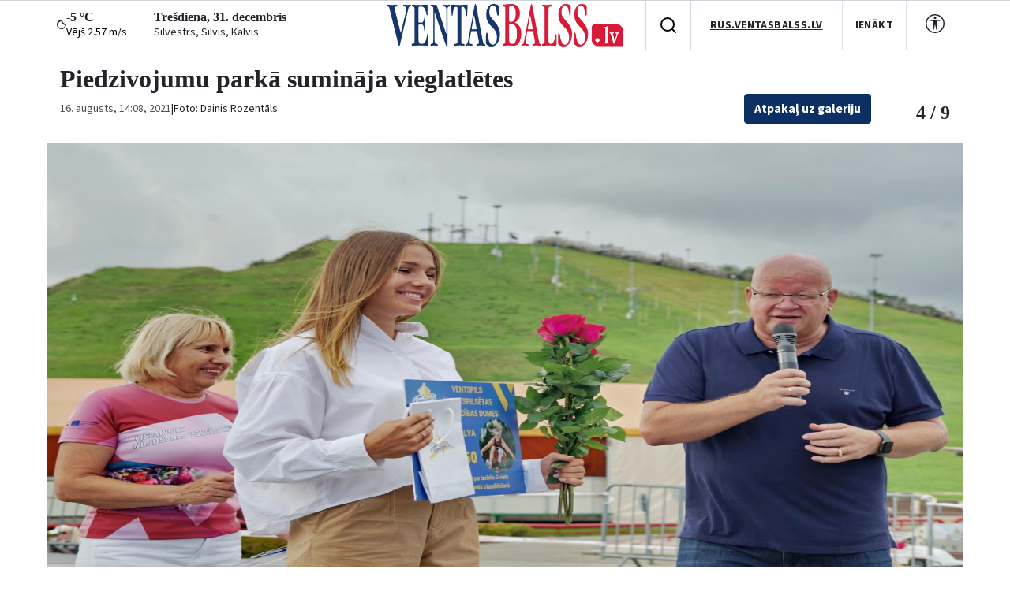

--- FILE ---
content_type: text/html; charset=UTF-8
request_url: https://www.ventasbalss.lv/foto/2213-piedzivojumu-parka-suminaja-vieglatletes/67761
body_size: 12613
content:

<!DOCTYPE html>
<html>
<head>
    <title>Piedzivojumu parkā sumināja vieglatlētes | Foto 4 / 9</title>
    <meta name="facebook-domain-verification" content="qe74h2yx7xe6j7s823v1146fs0zt6e" />
    <link href="/favicon.ico?1765304884" type="image/x-icon" rel="icon"><link href="/favicon.ico?1765304884" type="image/x-icon" rel="shortcut icon">    <meta name="viewport" content="width=device-width, initial-scale=1, maximum-scale=1, user-scalable=no">
    <meta charset="utf-8">    
	<link rel="stylesheet" href="/fonts/font-awesome/css/font-awesome.min.css?1477392983">
	<link rel="stylesheet" href="/fonts/weather-icons/css/weather-icons.min.css?1765304884">
	<link rel="stylesheet" href="/js/jqueryui/themes/ui-lightness/jquery-ui.min.css?1474004875">
	<link rel="stylesheet" href="/js/fancybox/jquery.fancybox.css?1398892222">
	<link rel="stylesheet" href="/js/lightslider/css/lightslider.min.css?1765304884">
	<link rel="stylesheet" href="/css/bootstrap/bootstrap.min.css?1765304884">
	<link rel="stylesheet" href="/css/styles/main.css?1765309468">
	<link rel="stylesheet" href="/css/styles/main_page.css?1766000428">
	<link rel="stylesheet" href="/css/styles/news_page.css?1765304884">
	<link rel="stylesheet" href="/css/styles/article_page.css?1767108774">
	<link rel="stylesheet" href="/css/styles/blog_page.css?1765304884">
	<link rel="stylesheet" href="/css/styles/photo_page.css?1766000428">
	<link rel="stylesheet" href="/css/styles/forums_page.css?1765304884">
	<link rel="stylesheet" href="/css/styles/events_page.css?1766000428">
	<link rel="stylesheet" href="/css/styles/adv_page.css?1765304884">
	<link rel="stylesheet" href="/css/styles/contacts_page.css?1765304884">
	<link rel="stylesheet" href="/css/styles/weather_page.css?1765304884">
	<link rel="stylesheet" href="/css/styles/profile_page.css?1765304884">
	<link rel="stylesheet" href="/css/styles/video_page.css?1765304884">
	<link rel="stylesheet" href="/css/styles/advertisiments_page.css?1766000428">
	<link rel="stylesheet" href="/css/styles/e-magazine_page.css?1765309468">
	<link rel="stylesheet" href="/css/styles/pool_page.css?1766000428">
	<link rel="stylesheet" href="/css/styles/nameDays_page.css?1765304884">
	<link rel="stylesheet" href="/css/styles/paper_magazine_page.css?1765309468">
        
	<script src="/js/jquery/jquery.min.js?1695347026"></script>
	<script src="/js/jqueryui/jquery-ui.min.js?1474004875"></script>
	<script src="/js/jstorage/jstorage.min.js?1445282689"></script>
	<script src="/js/chartjs/dist/Chart.min.js?1603110131"></script>
	<script src="/js/bootstrap/bootstrap.bundle.min.js?1765304884"></script>
	<script src="/js/fancybox/jquery.fancybox.pack.js?1398892222"></script>
	<script src="/js/lightslider/js/lightslider.min.js?1765304884"></script>
	<script src="https://www.google.com/recaptcha/api.js?hl=lv"></script>
	<script src="/js/scripts.js?1767108774"></script>
        <link
    href="https://fonts.googleapis.com/css2?family=Source+Sans+3:wght@400;500;700&display=swap"
    rel="stylesheet"
    />
    	<meta name="twitter:title" content="Piedzivojumu parkā sumināja vieglatlētes | Foto 4 / 9">
	<meta property="og:title" content="Piedzivojumu parkā sumināja vieglatlētes | Foto 4 / 9">
	<meta property="og:description" content="Foto: Dainis Rozentāls">
	<meta name="twitter:description" content="Foto: Dainis Rozentāls">
	<meta property="og:image" content="https://www.ventasbalss.lv/upload/photo_galleries/2213/3dd6d0f03c3bbf63de05289d9d92d1d9.jpg">
	<meta name="twitter:image" content="https://www.ventasbalss.lv/upload/photo_galleries/2213/3dd6d0f03c3bbf63de05289d9d92d1d9.jpg">
    <script async src="https://www.googletagmanager.com/gtag/js?id=G-YDL08TVTL4"></script>
    <script>
        window.dataLayer = window.dataLayer || [];
        function gtag(){dataLayer.push(arguments);}
        gtag('js', new Date());
        gtag('config', 'G-YDL08TVTL4');
    </script>
</head>
<body>
<div>
    <header id="global-header"  class="bg-white position-relative">
        <div class="ad-banner-top mx-auto mb-1 d-md-block d-none"><ins data-revive-zoneid="47" data-revive-id="d82d54c04461d6af9fd483fc2a93956b"></ins>
                <script async src="//revive.ventasbalss.lv/delivery/asyncjs.php"></script></div>
    </header>
    	<div class="header-mobile d-flex d-lg-none align-items-center justify-content-between border-top px-3 py-2" id="header-mobile">
        <a href="/laika-prognoze-ventspili"><div class="current-weather"><div class="weather-icon"><i class="wi wi-owm-night-800"></i></div><div class="weather-info"><h6>-5 &deg;C</h6><p class="wind">Vējš 2.57 m/s</p></div></div></a>        <div id="today" class="d-flex flex-column">
          <h6 class="mb-0">Trešdiena, 31. decembris</h6>
          <span class="nameday" title="Silvestrs, Silvis, Kalvis"><a href="/varda-dienas">Silvestrs, Silvis, Kalvis</a></span>
        </div>
      </div>
    <div class="header-actions d-flex d-md-block" id="header-actions">
      <div class="logo-container position-absolute"><a href="/"><img src="/img/logo.png?1765304884" class="logo" alt="Logo"></a></div>
      <div class="hamburger-mobile d-lg-none">
          <button id="hamburger-btn" class="d-lg-none d-flex align-items-center hamburger-mobile">
            <img id="hamburger-icon" src="/images/hamburger-btn.png" alt="Hamburger">
          </button>
      </div>
      <div class="d-none d-lg-flex justify-content-between align-items-center layout-wrapper">
        <div class="header-left-flex d-flex align-items-center">
        <a href="/laika-prognoze-ventspili"><div class="current-weather"><div class="weather-icon"><i class="wi wi-owm-night-800"></i></div><div class="weather-info"><h6>-5 &deg;C</h6><p class="wind">Vējš 2.57 m/s</p></div></div></a>          <div id="today" class="d-flex flex-column">
              <h6 class="mb-0">Trešdiena, 31. decembris</h6>
              <span class="nameday" title="Silvestrs, Silvis, Kalvis"><a href="/varda-dienas">Silvestrs, Silvis, Kalvis</a></span>
          </div>
        </div>
        <div class="user-actions d-flex align-items-center position-relative">
          <div class="search-button d-flex align-items-center justify-content-center p-3" id="searchToggle" style="cursor:pointer;">
            <svg
              width="24"
              height="24"
              viewBox="0 0 24 24"
              fill="none"
              xmlns="http://www.w3.org/2000/svg"
            >
              <path
                d="M11 19C15.4183 19 19 15.4183 19 11C19 6.58172 15.4183 3 11 3C6.58172 3 3 6.58172 3 11C3 15.4183 6.58172 19 11 19Z"
                stroke="black"
                stroke-width="2"
                stroke-linecap="round"
                stroke-linejoin="round"
              />
              <path
                d="M21 21L16.65 16.65"
                stroke="black"
                stroke-width="2"
                stroke-linecap="round"
                stroke-linejoin="round"
              />
            </svg>
          </div>
          <div class="search-dropdown position-absolute bg-white shadow rounded-3 p-3 d-none" style="z-index: 9999;">
            <form action="/meklet" method="get" class="d-flex align-items-center gap-2">
              <input type="text" name="keywords" placeholder="Meklēt ziņās.." class="form-control">              <button class="btn btn-dark text-white fw-bold" type="submit">Meklēt</button>            </form>
          </div>

          <div class="language-selector d-flex align-items-center justify-content-center py-2 px-4">
            <a href="http://rus.ventasbalss.lv" target="_blank" rel="noopener noreferrer">RUS.VENTASBALSS.LV</a>          </div>
          <div class="sign-in">
            <button class="py-2 px-3">
              <a href="/autorizacija">IENĀKT</a>            </button>
          </div>
          <div class="contrast-mode d-flex py-3 px-4">
            <a href="javascript:;" onclick="toggleHighContrastMode(!document.body.classList.contains('high-contrast-mode'))">
              <svg width="24" height="24" viewBox="0 0 24 24" fill="none" xmlns="http://www.w3.org/2000/svg">
                <path d="M12 6.21429C12.8876 6.21429 13.6071 5.49474 13.6071 4.60714C13.6071 3.71954 12.8876 3 12 3C11.1124 3 10.3929 3.71954 10.3929 4.60714C10.3929 5.49474 11.1124 6.21429 12 6.21429Z" fill="#212529"/>
                <path d="M4.99848 8.41945L9.85714 8.89286V12.6429L9.37321 19.5215C9.34533 19.856 9.60929 20.1429 9.94493 20.1429C10.2082 20.1429 10.4376 19.9637 10.5015 19.7083L11.7401 13.6823C11.8078 13.4118 12.1922 13.4118 12.2599 13.6823L13.4985 19.7083C13.5624 19.9637 13.7918 20.1429 14.0551 20.1429C14.3907 20.1429 14.6547 19.856 14.6268 19.5215L14.1429 12.6429V8.89286L19.0015 8.41945C19.2863 8.38386 19.5 8.14178 19.5 7.85478C19.5 7.54049 19.2452 7.28571 18.9309 7.28571H5.06907C4.75478 7.28571 4.5 7.54049 4.5 7.85478C4.5 8.14178 4.71371 8.38386 4.99848 8.41945Z" fill="#212529"/>
                <path d="M12 0C5.37258 0 0 5.37258 0 12C0 18.6274 5.37258 24 12 24C18.6274 24 24 18.6274 24 12C24 5.37258 18.6274 0 12 0ZM1.5 12C1.5 6.20101 6.20101 1.5 12 1.5C17.799 1.5 22.5 6.20101 22.5 12C22.5 17.799 17.799 22.5 12 22.5C6.20101 22.5 1.5 17.799 1.5 12Z" fill="#212529"/>
              </svg>
            </a>
          </div>
        </div>
      </div>
    </div>
    
	<nav class="main-nav d-none d-lg-block">
		<div class="layout-wrapper d-none d-lg-flex justify-content-between align-items-center">
	 	<ul class="nav-list d-flex gap-3 h-100">
			<li class=" h-100"><a href="/zinas">ZIŅAS</a></li>
			<li class=" h-100"><a href="/forums">FORUMS</a></li>
			<li class=" h-100"><a href="/blogi">BLOGI</a></li>
			<li class=" h-100"><a href="/sludinajumi">SLUDINĀJUMI</a></li>
			<li class=" h-100"><a href="/pasakumi">AFIŠA</a></li>
			<li class=" h-100"><a href="/foto">FOTO</a></li>
			<li class=" h-100"><a href="/video">VIDEO</a></li>
		</ul>
		<div class="separator"></div>
		<ul class="secondary-nav d-flex justify-content-between align-items-center h-100">
			<li class=" h-100">
				<a href="/e-avize">E-AVĪZE</a>
			</li>
			<li class=" h-100">
				<a href="/kontakti">KONTAKTI</a>
			</li>
			<li class=" h-100">
				<a href="/reklama">REKLĀMA</a>
			</li>
			<li class=" h-100">
				<a href="/avize/abonesana">ABONĒ!</a>
			</li>
		</ul>

		</div>
 	</nav>

<div class="category-nav d-none d-lg-flex justify-content-center align-items-center">
	<ul class="d-flex justify-content-center align-items-center"><li><a href="/foto/notikumi">Notikumi</a></li><li><a href="/foto/sabiedriba">Sabiedrība</a></li><li><a href="/foto/kultura">Kultūra</a></li><li><a href="/foto/sports">Sports</a></li><li><a href="/foto/novada">Novadā</a></li><li><a href="/foto/daba">Daba</a></li><li><a href="/foto/baznica">Baznīca</a></li><li><a href="/foto/iesutitas-bildes">Iesūtītās bildes</a></li></ul>
</div>
<div id="mobile-menu-overlay">
	<div class="mobile-nav-search w-100 d-flex flex-column align-items-start gap-2" id="search-bar">
		<form action="/meklet" class="d-flex align-items-center justify-content-between gap-2 w-100" method="get">
			<input type="text" name="keywords" placeholder="Meklēt ziņās.." class="form-control">			<button type="submit" class="btn btn-dark text-white"><img src="/images/mobile-search.svg" alt="Search"></button>		</form>
	</div>
    <div class="mobile-main-nav d-flex flex-column align-items-start gap-2">
				<div class=" mobile-nav-item d-flex align-items-center gap-1 justify-content-between">
			<a href="/zinas">ZIŅAS</a>			<a href="/zinas">
				<img src="/images/mobile-header-arrow.svg" alt="Arrow" class="pt-1">
			</a>
		</div>
				<div class=" mobile-nav-item d-flex align-items-center gap-1 justify-content-between">
			<a href="/forums">FORUMS</a>			<a href="/forums">
				<img src="/images/mobile-header-arrow.svg" alt="Arrow" class="pt-1">
			</a>
		</div>
				<div class=" mobile-nav-item d-flex align-items-center gap-1 justify-content-between">
			<a href="/blogi">BLOGI</a>			<a href="/blogi">
				<img src="/images/mobile-header-arrow.svg" alt="Arrow" class="pt-1">
			</a>
		</div>
				<div class=" mobile-nav-item d-flex align-items-center gap-1 justify-content-between">
			<a href="/sludinajumi">SLUDINĀJUMI</a>			<a href="/sludinajumi">
				<img src="/images/mobile-header-arrow.svg" alt="Arrow" class="pt-1">
			</a>
		</div>
				<div class=" mobile-nav-item d-flex align-items-center gap-1 justify-content-between">
			<a href="/pasakumi">AFIŠA</a>			<a href="/pasakumi">
				<img src="/images/mobile-header-arrow.svg" alt="Arrow" class="pt-1">
			</a>
		</div>
				<div class=" mobile-nav-item d-flex align-items-center gap-1 justify-content-between">
			<a href="/foto">FOTO</a>			<a href="/foto">
				<img src="/images/mobile-header-arrow.svg" alt="Arrow" class="pt-1">
			</a>
		</div>
				<div class=" mobile-nav-item d-flex align-items-center gap-1 justify-content-between">
			<a href="/video">VIDEO</a>			<a href="/video">
				<img src="/images/mobile-header-arrow.svg" alt="Arrow" class="pt-1">
			</a>
		</div>
			</div>
	<div class="mobile-nav-2 w-100 d-flex flex-column align-items-start gap-2 mb-3">
		<div class="mobile-nav-item d-flex align-items-center gap-1 justify-content-between">
			<a href="/autorizacija">IENĀKT</a>			<a href="/autorizacija">
				<img src="/images/mobile-header-arrow.svg" alt="Arrow" class="pt-1">
			</a>
		</div>
		<div class=" mobile-nav-item d-flex align-items-center gap-1 justify-content-between">
			<a href="/e-avize">E-AVĪZE</a>
			<a href="/e-avize">
				<img src="/images/mobile-header-arrow.svg" alt="Arrow" class="pt-1">
			</a>
		</div>
		<div class=" mobile-nav-item d-flex align-items-center gap-1 justify-content-between">
			<a href="/kontakti">KONTAKTI</a>
			<a href="/kontakti">
				<img src="/images/mobile-header-arrow.svg" alt="Arrow" class="pt-1">
			</a>
		</div>
		<div class=" mobile-nav-item d-flex align-items-center gap-1 justify-content-between">
			<a href="/reklama">REKLĀMA</a>
			<a href="/reklama">
				<img src="/images/mobile-header-arrow.svg" alt="Arrow" class="pt-1">
			</a>
		</div>
		<div class=" mobile-nav-item d-flex align-items-center gap-1 justify-content-between">
			<a href="/avize/abonesana">ABONĒ!</a>
			<a href="/avize/abonesana">
				<img src="/images/mobile-header-arrow.svg" alt="Arrow" class="pt-1">
			</a>
		</div>
		<div class="mobile-nav-item d-flex align-items-center gap-1 justify-content-between">
			<a href="http://rus.ventasbalss.lv" target="_blank" rel="noopener noreferrer">RUS.VENTASBALSS.LV</a>			<img src="/images/mobile-header-arrow.svg" alt="Arrow" class="pt-1">
		</div>
	</div>
	<div class="mobile-social-icons-nav d-flex justify-content-between align-items-center w-100">
		<a href="https://www.facebook.com/ventasbalss.lv" class="social-icon">
			<svg xmlns="http://www.w3.org/2000/svg" width="16" height="16" viewBox="0 0 16 16" fill="none">
				<path d="M16 8.0486C16 3.60314 12.418 -0.000610352 7.99949 -0.000610352C3.58095 -0.000610352 -0.000976562 3.60314 -0.000976562 8.0486C-0.000976562 12.0662 2.92468 15.3962 6.74942 16V10.3753H4.71805V8.0486H6.74942V6.27526C6.74942 4.25792 7.94383 3.14361 9.77132 3.14361C10.6466 3.14361 11.5622 3.30082 11.5622 3.30082V5.28168H10.5534C9.55951 5.28168 9.24957 5.90215 9.24957 6.53869V8.0486H11.4684L11.1137 10.3753H9.24957V16C13.0743 15.3962 16 12.0662 16 8.0486Z" fill="#212529"/>
			</svg>
		</a>
		<a href="https://x.com/ventasbalss" class="social-icon">
			<svg xmlns="http://www.w3.org/2000/svg" width="16" height="16" viewBox="0 0 16 16" fill="none">
				<path d="M12.6009 0.75H15.0544L9.69434 6.89205L16 15.25H11.0627L7.19566 10.1809L2.77087 15.25H0.31595L6.04904 8.68038L0 0.75H5.06262L8.55811 5.38331L12.6009 0.75ZM11.7399 13.7777H13.0993L4.32392 2.14497H2.86506L11.7399 13.7777Z" fill="#212529"/>
			</svg>
		</a>
		<a href="https://www.youtube.com/vbportals" class="social-icon">
			<svg xmlns="http://www.w3.org/2000/svg" width="16" height="16" viewBox="0 0 16 16" fill="none">
				<path d="M8.05115 1.99869C8.05684 1.9987 8.06298 1.99871 8.06955 1.99873L8.14035 1.99895C8.96214 2.00197 13.1273 2.03216 14.2503 2.33407C14.9387 2.51871 15.4808 3.06287 15.6648 3.7536C15.7661 4.1331 15.8367 4.6375 15.8859 5.15625L15.8954 5.26016C15.9032 5.34686 15.9103 5.43375 15.9169 5.52032L15.9246 5.62402C15.9904 6.53813 15.998 7.39353 15.9989 7.58068L15.999 7.60593C15.999 7.608 15.999 7.61138 15.999 7.61138V7.62555C15.999 7.62555 15.999 7.62893 15.999 7.631L15.9989 7.65625C15.998 7.85047 15.9898 8.76436 15.9169 9.71667L15.9087 9.82067L15.9 9.92479C15.8505 10.4974 15.7762 11.0659 15.6648 11.4833C15.4808 12.1741 14.9387 12.7183 14.2503 12.9029C13.0898 13.215 8.68109 13.2368 8.06955 13.2383L8.02246 13.2384C8.0186 13.2384 8.0152 13.2384 8.01228 13.2384L7.99307 13.2384C7.99307 13.2384 7.98866 13.2384 7.98573 13.2384L7.92846 13.2383C7.61941 13.2376 6.34057 13.2316 5.0013 13.1856L4.83007 13.1795C4.8015 13.1785 4.77292 13.1774 4.74434 13.1763L4.57291 13.1695L4.40188 13.1623C3.29238 13.1136 2.23452 13.0337 1.74789 12.9029C1.05947 12.7183 0.517371 12.1741 0.333379 11.4833C0.221913 11.0659 0.147602 10.4974 0.0980616 9.92479L0.0893244 9.82067L0.0811165 9.71667C0.0109033 8.79899 0.000711116 7.91699 -0.000768403 7.68026L-0.000945201 7.64637C-0.000957608 7.64332 -0.000967947 7.64051 -0.000976562 7.63795V7.59898C-0.000967947 7.59642 -0.000957608 7.59361 -0.000945201 7.59056L-0.000768403 7.55668C0.000571538 7.34229 0.00905783 6.59866 0.0628044 5.77857L0.0697612 5.6757C0.0709608 5.6585 0.0721808 5.64127 0.0734215 5.62402L0.0811165 5.52032C0.0877404 5.43375 0.0948985 5.34686 0.102634 5.26016L0.112196 5.15625C0.16142 4.6375 0.232046 4.1331 0.333379 3.7536C0.517371 3.06287 1.05947 2.51871 1.74789 2.33407C2.23452 2.20324 3.29238 2.12344 4.40188 2.07476L4.57291 2.06751L4.74434 2.06074C4.77292 2.05965 4.8015 2.05858 4.83007 2.05753L5.0013 2.05144C6.25508 2.0084 7.45591 2.00043 7.85767 1.99895L7.92846 1.99873C7.93504 1.99871 7.94117 1.9987 7.94686 1.99869H8.05115ZM6.39905 5.20988V10.027L10.5558 7.6186L6.39905 5.20988Z" fill="#212529"/>
			</svg>
		</a>
		<a href="https://instagram.com/ventasbalss.lv" class="social-icon">
			<svg xmlns="http://www.w3.org/2000/svg" width="16" height="16" viewBox="0 0 16 16" fill="none">
				<path d="M8.00075 0C5.82806 0 5.55539 0.00950025 4.70205 0.048334C3.85037 0.0873344 3.26903 0.222169 2.76036 0.420004C2.23419 0.62434 1.78785 0.897676 1.34318 1.34251C0.898176 1.78719 0.62484 2.23352 0.419838 2.75953C0.221502 3.26837 0.0865008 3.84987 0.0481671 4.70122C0.01 5.55456 0 5.82739 0 8.00008C0 10.1728 0.00966692 10.4446 0.048334 11.298C0.0875011 12.1496 0.222336 12.731 0.420004 13.2396C0.624507 13.7658 0.897843 14.2121 1.34268 14.6568C1.78719 15.1018 2.23352 15.3758 2.75936 15.5802C3.26837 15.778 3.84987 15.9128 4.70138 15.9518C5.55472 15.9907 5.82723 16.0002 7.99975 16.0002C10.1726 16.0002 10.4444 15.9907 11.2978 15.9518C12.1495 15.9128 12.7315 15.778 13.2405 15.5802C13.7665 15.3758 14.2121 15.1018 14.6567 14.6568C15.1017 14.2121 15.375 13.7658 15.58 13.2398C15.7767 12.731 15.9117 12.1495 15.9517 11.2981C15.99 10.4448 16 10.1728 16 8.00008C16 5.82739 15.99 5.55472 15.9517 4.70138C15.9117 3.84971 15.7767 3.26837 15.58 2.7597C15.375 2.23352 15.1017 1.78719 14.6567 1.34251C14.2116 0.897509 13.7666 0.624173 13.24 0.420004C12.73 0.222169 12.1483 0.0873344 11.2966 0.048334C10.4433 0.00950025 10.1716 0 7.99825 0H8.00075ZM7.28308 1.44168C7.49608 1.44135 7.73375 1.44168 8.00075 1.44168C10.1368 1.44168 10.3899 1.44935 11.2335 1.48768C12.0135 1.52335 12.4368 1.65368 12.7188 1.76319C13.0921 1.90819 13.3583 2.08152 13.6381 2.36152C13.9181 2.64153 14.0915 2.9082 14.2368 3.28153C14.3463 3.5632 14.4768 3.98654 14.5123 4.76655C14.5507 5.60989 14.559 5.86323 14.559 7.99825C14.559 10.1333 14.5507 10.3866 14.5123 11.2299C14.4767 12.01 14.3463 12.4333 14.2368 12.715C14.0918 13.0883 13.9181 13.3541 13.6381 13.634C13.3581 13.914 13.0923 14.0873 12.7188 14.2323C12.4371 14.3423 12.0135 14.4723 11.2335 14.508C10.3901 14.5463 10.1368 14.5547 8.00075 14.5547C5.86456 14.5547 5.61139 14.5463 4.76805 14.508C3.98804 14.472 3.5647 14.3416 3.28253 14.2321C2.9092 14.0871 2.64253 13.9138 2.36252 13.6338C2.08252 13.3538 1.90919 13.0878 1.76385 12.7143C1.65435 12.4326 1.52385 12.0093 1.48835 11.2293C1.45002 10.3859 1.44235 10.1326 1.44235 7.99625C1.44235 5.85989 1.45002 5.60789 1.48835 4.76455C1.52402 3.98454 1.65435 3.5612 1.76385 3.2792C1.90885 2.90586 2.08252 2.63919 2.36252 2.35919C2.64253 2.07919 2.9092 1.90585 3.28253 1.76052C3.56454 1.65052 3.98804 1.52052 4.76805 1.48468C5.50606 1.45135 5.79206 1.44135 7.28308 1.43968V1.44168ZM12.2711 2.77003C11.7411 2.77003 11.3111 3.19953 11.3111 3.72971C11.3111 4.25971 11.7411 4.68972 12.2711 4.68972C12.8011 4.68972 13.2311 4.25971 13.2311 3.72971C13.2311 3.1997 12.8011 2.7697 12.2711 2.7697V2.77003ZM8.00075 3.89171C5.73189 3.89171 3.89237 5.73123 3.89237 8.00008C3.89237 10.2689 5.73189 12.1076 8.00075 12.1076C10.2696 12.1076 12.1085 10.2689 12.1085 8.00008C12.1085 5.73123 10.2694 3.89171 8.00058 3.89171H8.00075ZM8.00075 5.33339C9.47343 5.33339 10.6674 6.52723 10.6674 8.00008C10.6674 9.47276 9.47343 10.6668 8.00075 10.6668C6.5279 10.6668 5.33406 9.47276 5.33406 8.00008C5.33406 6.52723 6.5279 5.33339 8.00075 5.33339Z" fill="#212529"/>
			</svg>
		</a>
	</div>
</div>
              <div class="wrapp">
        <script type="text/javascript">
    window.addEventListener('popstate', function(e) {
        photoGallery.navigateImageTo(location.pathname, false);
    });

    $(function() {
        $('body').on('keydown', function(e) {
            if ((e.keyCode || e.which) == 37) {
                el = $('#photo-gallery-image .prev a');
                if (el.length) {
                    photoGallery.navigateImageTo(el.attr('href'));
                }
            };
            if ((e.keyCode || e.which) == 39) {
                el = $('#photo-gallery-image .next a');
                if (el.length) {
                    photoGallery.navigateImageTo(el.attr('href'));
                }
            };
        });
    });
</script>
<script>
    var style = document.createElement('style');
    style.innerHTML = `
        .main-nav,
        .category-nav,
        #global-header {
            display: none !important;
        }
    `;
    document.head.appendChild(style);
</script><section class="photo-gallery-images-view d-flex justify-content-between">
    <div class="meta-photo-collection d-flex flex-column align-items-start">
        <div class="section-title">
            <h2>Piedzivojumu parkā sumināja vieglatlētes</h2>
        </div>
                <div class="d-flex justify-content-between w-100">
            <div class="photo-info-text d-flex align-items-center">
                <span class="date-nice">
                    16. augusts, 14:08, 2021                </span>
                <span>|</span>
                <span class="photo-collection-author">
                    Foto: Dainis Rozentāls                </span>
            </div>
            <div class="d-none d-lg-block">
                <a href="/foto/2213-piedzivojumu-parka-suminaja-vieglatletes" class="btn btn-primary text-white fw-bold" style="margin-right: 100px;">
                    Atpakaļ uz galeriju                </a>
            </div>
        </div>
    </div>
    <h4 class="image-counter text-right">4 / 9</h4>
</section>
<div id="photo-gallery-image">
  <div id="photo-gallery-slider-wrapper" class="position-relative">
      <ul id="lightSlider">
                        <li data-image-id="67758"
                  data-href="/photo-gallery-images/view/2213/67758"
                  data-thumb="/upload/photo_galleries/2213/efe9969a72e231d959c6f8ee63612197.jpg">
                  <div class="main-img position-relative">
                      <img
                          data-src="/upload/photo_galleries/2213/efe9969a72e231d959c6f8ee63612197.jpg"
                          alt="Main"
                          class="lazy-img"
                      />
                  </div>
              </li>
                        <li data-image-id="67759"
                  data-href="/photo-gallery-images/view/2213/67759"
                  data-thumb="/upload/photo_galleries/2213/a8d2c375253c8db4b27b233827d5a612.jpg">
                  <div class="main-img position-relative">
                      <img
                          data-src="/upload/photo_galleries/2213/a8d2c375253c8db4b27b233827d5a612.jpg"
                          alt="Main"
                          class="lazy-img"
                      />
                  </div>
              </li>
                        <li data-image-id="67760"
                  data-href="/photo-gallery-images/view/2213/67760"
                  data-thumb="/upload/photo_galleries/2213/8f0203b7d2b853fe8a6eeb306e233fe3.jpg">
                  <div class="main-img position-relative">
                      <img
                          data-src="/upload/photo_galleries/2213/8f0203b7d2b853fe8a6eeb306e233fe3.jpg"
                          alt="Main"
                          class="lazy-img"
                      />
                  </div>
              </li>
                        <li data-image-id="67761"
                  data-href="/photo-gallery-images/view/2213/67761"
                  data-thumb="/upload/photo_galleries/2213/3dd6d0f03c3bbf63de05289d9d92d1d9.jpg">
                  <div class="main-img position-relative">
                      <img
                          data-src="/upload/photo_galleries/2213/3dd6d0f03c3bbf63de05289d9d92d1d9.jpg"
                          alt="Main"
                          class="lazy-img"
                      />
                  </div>
              </li>
                        <li data-image-id="67762"
                  data-href="/photo-gallery-images/view/2213/67762"
                  data-thumb="/upload/photo_galleries/2213/28afe0365e4f6dddfcf793359939f5eb.jpg">
                  <div class="main-img position-relative">
                      <img
                          data-src="/upload/photo_galleries/2213/28afe0365e4f6dddfcf793359939f5eb.jpg"
                          alt="Main"
                          class="lazy-img"
                      />
                  </div>
              </li>
                        <li data-image-id="67763"
                  data-href="/photo-gallery-images/view/2213/67763"
                  data-thumb="/upload/photo_galleries/2213/6f0de7e26f5e1a2e93c697a6f9127fd3.jpg">
                  <div class="main-img position-relative">
                      <img
                          data-src="/upload/photo_galleries/2213/6f0de7e26f5e1a2e93c697a6f9127fd3.jpg"
                          alt="Main"
                          class="lazy-img"
                      />
                  </div>
              </li>
                        <li data-image-id="67764"
                  data-href="/photo-gallery-images/view/2213/67764"
                  data-thumb="/upload/photo_galleries/2213/6b9f6df0310ffa97549f2cd5a648dd8d.jpg">
                  <div class="main-img position-relative">
                      <img
                          data-src="/upload/photo_galleries/2213/6b9f6df0310ffa97549f2cd5a648dd8d.jpg"
                          alt="Main"
                          class="lazy-img"
                      />
                  </div>
              </li>
                        <li data-image-id="67765"
                  data-href="/photo-gallery-images/view/2213/67765"
                  data-thumb="/upload/photo_galleries/2213/a141f76cd2e96cca6daade06476741fc.jpg">
                  <div class="main-img position-relative">
                      <img
                          data-src="/upload/photo_galleries/2213/a141f76cd2e96cca6daade06476741fc.jpg"
                          alt="Main"
                          class="lazy-img"
                      />
                  </div>
              </li>
                        <li data-image-id="67766"
                  data-href="/photo-gallery-images/view/2213/67766"
                  data-thumb="/upload/photo_galleries/2213/8c5c23910336e6557c014987f5f55d0b.jpg">
                  <div class="main-img position-relative">
                      <img
                          data-src="/upload/photo_galleries/2213/8c5c23910336e6557c014987f5f55d0b.jpg"
                          alt="Main"
                          class="lazy-img"
                      />
                  </div>
              </li>
                </ul>
      <div class="click-zone left"></div>
      <div class="click-zone right"></div>


      <!-- <div class="side-img left position-absolute">
                        <img src="" alt="Previous" />
                </div>

      <div class="side-img right position-absolute">
                        <img src="" alt="Next" />
                </div> -->
  </div>
</div>

<script>
$(document).ready(function() {
    const galleryBaseUrl = "/foto/2213-piedzivojumu-parka-suminaja-vieglatletes/REPLACE_ID";
    var galleryMap = {"67758":"efe9969a72e231d959c6f8ee63612197.jpg","67759":"a8d2c375253c8db4b27b233827d5a612.jpg","67760":"8f0203b7d2b853fe8a6eeb306e233fe3.jpg","67761":"3dd6d0f03c3bbf63de05289d9d92d1d9.jpg","67762":"28afe0365e4f6dddfcf793359939f5eb.jpg","67763":"6f0de7e26f5e1a2e93c697a6f9127fd3.jpg","67764":"6b9f6df0310ffa97549f2cd5a648dd8d.jpg","67765":"a141f76cd2e96cca6daade06476741fc.jpg","67766":"8c5c23910336e6557c014987f5f55d0b.jpg"};
    var galleryKeys = [67758,67759,67760,67761,67762,67763,67764,67765,67766];
    var galleryId = 2213;

    var urlParts = window.location.pathname.split('/');
    var currentImageId = urlParts[urlParts.length - 1].toString();
    var slideIndex = galleryKeys.findIndex(id => id.toString() === currentImageId);
    if (slideIndex === -1) slideIndex = 0;

    function loadSlideImages(index) {
        var total = $('#lightSlider li').length;
        var targetIndexes = [
            index,
            (index - 1 + total) % total,
            (index + 1) % total
        ];
        targetIndexes.forEach(function(i) {
            var $slide = $('#lightSlider li').eq(i);
            $slide.find('img[data-src]').each(function() {
                var $img = $(this);
                $img.attr('src', $img.data('src')).removeAttr('data-src');
            });
        });
    }

    var slider = $("#lightSlider").lightSlider({
        gallery: true,
        item: 1,
        loop: true,
        slideMove: 1,
        enableTouch: true,
        controls: false,
        thumbItem: 9,
        responsive: [
            {
                breakpoint: 768,
                settings: {
                    thumbItem: 3
                }
            }
        ],
        adaptiveHeight: true,
        onSliderLoad: function(el) {
            el.goToSlide(slideIndex + 1);
            setTimeout(function() {
                loadSlideImages((slideIndex + galleryKeys.length) % galleryKeys.length);     // current
                loadSlideImages((slideIndex - 1 + galleryKeys.length) % galleryKeys.length); // previous
                loadSlideImages((slideIndex + 1) % galleryKeys.length);                      // next
            }, 50);

            el.find('li').removeClass('active');
            el.find('li').eq(slideIndex+1).addClass('active');
            loadSlideImages(slideIndex+1);
            //updateSidePreviews(slideIndex+1);
        },

        onBeforeSlide: function(el, nextSlide) {
            loadSlideImages(nextSlide);
            el.find('li').removeClass('active');
        },

        onAfterSlide: function(el) {
            var currentIndex = (el.getCurrentSlideCount() - 1) % galleryKeys.length;
            //updateSidePreviews(currentIndex);

            var $current = el.find('li.active');
            if ($current.length > 1) $current = $current.eq(0);
            var imageId = $current.data('image-id');
            $current.addClass('active');
            updateMeta(imageId);
        }
    });
    $('#lightSlider li img[data-src]').on('load', function() {
        slider.refresh();
    });

    $(document).on('click', '.click-zone.left', function() {
    slider.goToPrevSlide();
    });
    $(document).on('click', '.click-zone.right', function() {
        slider.goToNextSlide();
    });

    $(document).ready(function() {
        var $slides = $('#lightSlider li').not('.clone');

        $slides.first().find('img[data-src]').each(function() {
            var $img = $(this);
            $img.attr('src', $img.data('src')).removeAttr('data-src');
        });

        $slides.last().find('img[data-src]').each(function() {
            var $img = $(this);
            $img.attr('src', $img.data('src')).removeAttr('data-src');
        });
    });



    function updateMeta(imageId) {
        $.getJSON(`/photo-gallery-images/meta/${galleryId}/${imageId}`, function(data) {
            $('.rating-score').text(data.ratingScore);
            $('.rating-rates').text(data.ratingRates);
            $('.image-counter').text(data.counter);
            $('.comments-count').text(data.commentsCount);

            $('.rating-stars-flex i').each(function(index) {
                $(this).attr('class', index < Math.round(data.ratingScore) ? 'fa fa-star' : 'fa fa-star-o');
                $(this).attr('data-rating-image-id', data.id);
            });
            $('.flex-events-comments > div:first').html(data.commentsHtml);
            $('.rating-results-left')
                .removeAttr('data-rated-image')
                .attr('data-rated-image', data.userHasRated ? data.id : '');

        });

        history.pushState({}, '', galleryBaseUrl.replace('REPLACE_ID', imageId));
    }


    // function updateSidePreviews(currentIndex) {
    //     var total = galleryKeys.length;
    //     if (total === 0) return;

    //     var prevIndex = (currentIndex - 1 + total) % total;
    //     var nextIndex = (currentIndex + 1) % total;

    //     var prevKey = galleryKeys[prevIndex];
    //     var nextKey = galleryKeys[nextIndex];

    //     var prevFile = galleryMap[prevKey];
    //     var nextFile = galleryMap[nextKey];

    //     var $left = $('#photo-gallery-slider-wrapper .side-img.left');
    //     var $right = $('#photo-gallery-slider-wrapper .side-img.right');

    //     function fadeInImage($container, src, altText) {
    //         $container.removeClass('active fade-in');
    //         const $img = $('<img>', { src, alt: altText, style: 'opacity:0;' });

    //         $img.on('load', function() {
    //             $container.html($img);
    //             setTimeout(() => {
    //                 $container.addClass('active fade-in');
    //                 $img.css('opacity', 1);
    //             }, 50);
    //         });
    //     }

    //     if (prevFile) {
    //         fadeInImage($left, `/upload/photo_galleries/${galleryId}/378x600_${prevFile}`, 'Previous');
    //     } else {
    //         $left.removeClass('active fade-in');
    //     }

    //     if (nextFile) {
    //         fadeInImage($right, `/upload/photo_galleries/${galleryId}/378x600_${nextFile}`, 'Next');
    //     } else {
    //         $right.removeClass('active fade-in');
    //     }
    // }

    // $(document).on('click', '.side-img.left', function() {
    //     slider.goToPrevSlide();
    // });
    // $(document).on('click', '.side-img.right', function() {
    //     slider.goToNextSlide();
    // });
});

$(document).ready(function() {
    var offset = 200;

    if (window.location.hash === '#comments') {
        setTimeout(function() {
            var $target = $('#comments');
            if ($target.length) {
                $('html, body').animate({
                    scrollTop: $target.offset().top - offset
                }, 300);
            }
        }, 1000);
    }
});
</script>


<div class="photo-gallery-images-wrapper">
    <div class="rating-wrapper d-flex justify-content-end">
        <div class="rating-results d-flex align-items-center">
            <div class="rating-results-left rating-rateable">
                <ul class="rating-stars-flex d-flex align-items-center">
                    <li><i class="fa fa-star-o" data-rating-score="1" data-rating-image-id="67761"></i></li><li><i class="fa fa-star-o" data-rating-score="2" data-rating-image-id="67761"></i></li><li><i class="fa fa-star-o" data-rating-score="3" data-rating-image-id="67761"></i></li><li><i class="fa fa-star-o" data-rating-score="4" data-rating-image-id="67761"></i></li><li><i class="fa fa-star-o" data-rating-score="5" data-rating-image-id="67761"></i></li>                </ul>
            </div>
            <div class="rating-results-right">
                <span class="rating-score" data-rating-score="0">0</span> /
                <span class="rating-rates">0</span>x
            </div>
        </div>
    </div>
    <div class="ad-big d-none d-md-block">
        <ins data-revive-zoneid="21" data-revive-id="d82d54c04461d6af9fd483fc2a93956b"></ins>
                <script async src="//revive.ventasbalss.lv/delivery/asyncjs.php"></script>    </div>
    <div class="ad-kvadrata mb-4 d-md-none">
        <ins data-revive-zoneid="24" data-revive-id="d82d54c04461d6af9fd483fc2a93956b"></ins>
                <script async src="//revive.ventasbalss.lv/delivery/asyncjs.php"></script>    </div>
    <div class="flex-events-comments d-flex justify-content-start">
        <div class="w-100">
            <div class="comments d-flex flex-column align-items-center justify-content-center" id="comments">
    <div class="comments-2 d-flex align-items-center justify-content-between" style="border: none;">
        <h5>
            Komentāri (0)
        </h5>
                <div class="button-4-wrapper">
            <button class="button-4 d-flex align-items-center justify-content-center" id="show-comment-form">
                <div class="text-wrapper">
                    <div class="text-25">Pievieno komentāru</div>
                </div>
            </button>
        </div>
            </div>
</div>
<div id="comment-form-container" class="w-100"
     style="display:none;">
    
<section class="add-comment d-flex flex-column align-items-start justify-content-start mb-3" id="add-comment">
<div id="unauthorised" class="guest-comment-wrapper w-100">
        
            <strong>Komentēt kā:</strong>

        <div class="guest-choice-buttons d-flex gap-2 mt-2">
            <button id="guest-btn" class="btn btn-secondary fw-bold text-white">Viesis</button>
            <button id="login-btn" class="btn btn-primary fw-bold text-white">Pierakstīties</button>
        </div>
    
    <div id="guest-form" class="mt-3" style="display: none;">
        <div class="form clear">
            <div class="author mb-2">
                
                <span class="reply-to-container" style="display:none;">
                    <i class="fa fa-angle-double-right" aria-hidden="true"></i> <span class="reply-to-author"></span>
                </span>
            </div>

        </div>
        <form method="post" accept-charset="utf-8" novalidate="novalidate" class="w-100 d-flex flex-column" action="#add-comment"><input type="hidden" name="parent_id" id="parent-id"><div class="input text"><label for="name">Jūsu vārds</label><input type="text" name="name" placeholder="Komentāra autors" class="mb-3 d-flex flex-column w-100" id="name" value="" maxlength="50"></div><div class="input textarea required"><textarea name="comment" placeholder="Komentārs.." class="comment-textarea char-counter-trigger" required="required" data-validity-message="Lauks obligāti jāaizpilda" oninvalid="this.setCustomValidity(&#039;&#039;); if (!this.value) this.setCustomValidity(this.dataset.validityMessage)" oninput="this.setCustomValidity(&#039;&#039;)" id="comment" aria-label="Komentārs.." rows="5" maxlength="1000"></textarea></div><div class="char-counter d-flex justify-content-end text-right"><span data-maxlength="1000">0/1000</span></div><div class="submit"><input type="submit" class="comment-submit-button d-flex align-items-center justify-content-center" value="Pievienot"></div></form>    </div>
</div>

<script>
document.getElementById('guest-btn').addEventListener('click', function() {
    document.getElementById('guest-form').style.display = 'block';
});
document.getElementById('login-btn').addEventListener('click', function() {
    window.location.href = '/autorizacija?redirect=' + encodeURIComponent(window.location.pathname + window.location.hash);
});
$(document).ready(function() {
    var $guestForm = $('#guest-form form');
    var $commentField = $guestForm.find('textarea[name="comment"]');

    if ($('#guest-comment-error').length === 0) {
        $commentField.after('<div id="guest-comment-error" class="error-message mt-4" style="display: none;">Lauks obligāti jāaizpilda</div>');
    }

    var $errorMsg = $('#guest-comment-error');
    $guestForm.on('submit', function(e) {
        var commentVal = $.trim($commentField.val());

        if (commentVal === '') {
            e.preventDefault();
            $errorMsg.show();
            $('html, body').animate({
                scrollTop: $commentField.offset().top - 100
            }, 400);
        } else {
            $errorMsg.hide();
        }
    });
});
</script>
</section>
</div>

<script>
    window.commentIds = [];
    document.addEventListener("DOMContentLoaded", function () {

        if (!window.commentIds || window.commentIds.length === 0) {
            return;
        }

        fetch('/comments/votes.json?ids[]=' + window.commentIds.join('&ids[]='))
            .then(res => res.json())
            .then(votes => {
                for (const [commentId, vote] of Object.entries(votes)) {
                    const comment = document.querySelector(`#comment-${commentId}`);
                    if (!comment) continue;

                    const likeBtn = comment.querySelector('.like-btn');
                    const dislikeBtn = comment.querySelector('.dislike-btn');

                    if (vote === 'like') {
                        likeBtn.classList.add('active');
                        dislikeBtn.classList.remove('active');
                    }
                    if (vote === 'dislike') {
                        dislikeBtn.classList.add('active');
                        likeBtn.classList.remove('active');
                    }
                }
            });
    });

</script>
        </div>
        <aside class="sidebar">
            
<div class="d-flex align-items-center gap-1 mb-3">
    <h6><a href="/video">Video</a></h6>
    <svg
    width="24"
    height="24"
    viewBox="0 0 24 24"
    fill="none"
    xmlns="http://www.w3.org/2000/svg"
    >
    <path
        d="M9 18L15 12L9 6"
        stroke="black"
        stroke-width="2"
        stroke-linecap="round"
        stroke-linejoin="round"
    />
    </svg>
</div>
<div class="video-sidebar-card d-flex flex-column align-items-start gap-3" style="margin-bottom: 64px">
    <h6><a href="/video/preses-konferences/3829">Jānis Vītoliņš par Ventspils skolu optimizāciju</a></h6>
    <div class="video-sidebar-thumbnail position-relative">
        <a href="/video/preses-konferences/3829"><img src="/upload/videos/3829/medium_2_fca34299f442f5bfbdfccd4bad1f4ebf.jpg?1765458942" alt="Video thumbnail"></a>        <img src="/images/play_sidebar.png" alt="Play" class="play-sidebar position-absolute start-0">
    </div>
    <div class="video-sidebar-meta d-flex align-items-center gap-2">
        <span class="time">
            Pirms 2 nedēļām        </span>
        <span class="separator">|</span>
        <span class="type">Video</span>
    </div>
</div>            <div class="sidebar-random-wrapper">
                
<!-- Events Section -->
<section class="events-section d-flex flex-column">
    <div class="section-header">
        <h6> <a href="/pasakumi" class="d-flex justify-content-between align-items-center">Pasākumu afiša <img src="/images/see-more-img.svg" alt="more"></a></h6>
    </div>

    <div class="events-list">
                <a href="/pasakumi#17186">
        <div class="event-item d-flex flex-column">
            <h6>Vecgada skrējiens</h6>
            <div class="event-meta d-flex align-items-center">
                <span class="time">31.12.25</span>
                <span class="separator1">|</span>
                <span class="type">Sports</span>
                <span class="separator1">|</span>
                <span class="time">
                    11:00                </span>
            </div>
        </div>
        </a>
                <a href="/pasakumi#17187">
        <div class="event-item d-flex flex-column">
            <h6>Jaunā gada Svinības - Jūras vārtos</h6>
            <div class="event-meta d-flex align-items-center">
                <span class="time">31.12.25</span>
                <span class="separator1">|</span>
                <span class="type">Izklaide</span>
                <span class="separator1">|</span>
                <span class="time">
                    21:00                </span>
            </div>
        </div>
        </a>
                <a href="/pasakumi#17188">
        <div class="event-item d-flex flex-column">
            <h6>Gadumijas balle “Getsbija mirdzošā nakts”</h6>
            <div class="event-meta d-flex align-items-center">
                <span class="time">31.12.25</span>
                <span class="separator1">|</span>
                <span class="type">Izklaide</span>
                <span class="separator1">|</span>
                <span class="time">
                    22:00                </span>
            </div>
        </div>
        </a>
                <a href="/pasakumi#17189">
        <div class="event-item d-flex flex-column">
            <h6>Jaunā gada sagaidīšana Lielajā laukumā!</h6>
            <div class="event-meta d-flex align-items-center">
                <span class="time">31.12.25</span>
                <span class="separator1">|</span>
                <span class="type">Izklaide</span>
                <span class="separator1">|</span>
                <span class="time">
                    23:30                </span>
            </div>
        </div>
        </a>
                <a href="/pasakumi#17137">
        <div class="event-item d-flex flex-column">
            <h6>Latvijas Sieviešu basketbola līgas 2.dizvīzijas spēle Ventspils "Spars" - Jūrmala</h6>
            <div class="event-meta d-flex align-items-center">
                <span class="time">18.12.25</span>
                <span class="separator1">|</span>
                <span class="type">Sports</span>
                <span class="separator1">|</span>
                <span class="time">
                    19:00                </span>
            </div>
        </div>
        </a>
            </div>
</section>            </div>
        </aside>
    </div>

</div>
      </div>
    
    <nav class="mobile-bottom-nav d-lg-none">
        <ul class="mobile-bottom-nav_items">

            <li class="mobile-bottom-nav_item d-flex justify-content-center align-items-center">
                <a href="/" class="mobile-bottom-nav_link">
                    <img src="/images/VB.svg" alt="Home" class="mobile-bottom-nav_icon">
                </a>
            </li>

            <li class="mobile-bottom-nav_item d-flex justify-content-center align-items-center">
                <a href="/sludinajumi" class="mobile-bottom-nav_link">
                    <img src="/images/megaphone.svg" alt="Ads" class="mobile-bottom-nav_icon">
                </a>
            </li>

            <li class="mobile-bottom-nav_item d-flex justify-content-center align-items-center">
                <a href="/forums" class="mobile-bottom-nav_link">
                    <img src="/images/chat-square-text.svg" alt="Forum" class="mobile-bottom-nav_icon">
                </a>
            </li>

            <li class="mobile-bottom-nav_item d-flex justify-content-center align-items-center">
                <a href="/pasakumi" class="mobile-bottom-nav_link">
                    <img src="/images/calendar3.svg" alt="Calendar" class="mobile-bottom-nav_icon" style="height:24px; width:24px;">
                </a>
            </li>

        </ul>
    </nav>


    <footer class="footer">
        <div class="footer-content">
            <div class="footer-links">
                <a href="/kontakti">Kontakti</a>                <a href="/reklama">Reklāma</a>                <a href="/lietosanas-noteikumi">Lietošanas noteikumi</a>                <a href="/distances-ligums">Distances līgums</a>                <a href="/datu-aizsardzibas-regula">Datu aizsardzības regula</a>                <a href="/etikas-kodekss">Ētikas kodekss</a>                <a href="/privatuma-politika">Privātuma politika</a>            </div>
            <div class="footer-flex-right">
              <div class="copyright">&copy; Ventas Balss 2025</div>
              <div class="social-links">
                <a href="https://www.facebook.com/ventasbalss.lv" class="social-icon">
                  <svg xmlns="http://www.w3.org/2000/svg" width="16" height="16" viewBox="0 0 16 16" fill="none">
                    <path d="M16 8.04872C16 3.60326 12.418 -0.000488281 7.99949 -0.000488281C3.58095 -0.000488281 -0.000976562 3.60326 -0.000976562 8.04872C-0.000976562 12.0663 2.92468 15.3963 6.74942 16.0001V10.3754H4.71805V8.04872H6.74942V6.27538C6.74942 4.25805 7.94383 3.14373 9.77132 3.14373C10.6466 3.14373 11.5622 3.30094 11.5622 3.30094V5.2818H10.5534C9.55951 5.2818 9.24957 5.90227 9.24957 6.53882V8.04872H11.4684L11.1137 10.3754H9.24957V16.0001C13.0743 15.3963 16 12.0663 16 8.04872Z" fill="white"/>
                  </svg>
                </a>
                <a href="https://x.com/ventasbalss" class="social-icon">
                  <svg xmlns="http://www.w3.org/2000/svg" width="16" height="16" viewBox="0 0 16 16" fill="none">
                    <path d="M12.6009 0.75H15.0544L9.69434 6.89205L16 15.25H11.0627L7.19566 10.1809L2.77087 15.25H0.31595L6.04904 8.68038L0 0.75H5.06262L8.55811 5.38331L12.6009 0.75ZM11.7399 13.7777H13.0993L4.32392 2.14497H2.86506L11.7399 13.7777Z" fill="white"/>
                  </svg>
                </a>
                <a href="https://www.youtube.com/vbportals" class="social-icon">
                  <svg xmlns="http://www.w3.org/2000/svg" width="16" height="16" viewBox="0 0 16 16" fill="none">
                    <path d="M8.05115 1.99854C8.05684 1.99855 8.06298 1.99856 8.06955 1.99858L8.14035 1.9988C8.96214 2.00182 13.1273 2.03201 14.2503 2.33392C14.9387 2.51856 15.4808 3.06272 15.6648 3.75345C15.7661 4.13295 15.8367 4.63735 15.8859 5.1561L15.8954 5.26001C15.9032 5.3467 15.9103 5.4336 15.9169 5.52017L15.9246 5.62387C15.9904 6.53798 15.998 7.39338 15.9989 7.58053L15.999 7.60578C15.999 7.60785 15.999 7.61123 15.999 7.61123V7.6254C15.999 7.6254 15.999 7.62878 15.999 7.63085L15.9989 7.65609C15.998 7.85032 15.9898 8.76421 15.9169 9.71651L15.9087 9.82052L15.9 9.92464C15.8505 10.4972 15.7762 11.0658 15.6648 11.4832C15.4808 12.1739 14.9387 12.7182 14.2503 12.9027C13.0898 13.2148 8.68109 13.2366 8.06955 13.2382L8.02246 13.2383C8.0186 13.2383 8.0152 13.2383 8.01228 13.2383L7.99307 13.2383C7.99307 13.2383 7.98866 13.2383 7.98573 13.2383L7.92846 13.2382C7.61941 13.2374 6.34057 13.2314 5.0013 13.1855L4.83007 13.1794C4.8015 13.1783 4.77292 13.1772 4.74434 13.1761L4.57291 13.1694L4.40188 13.1621C3.29238 13.1134 2.23452 13.0336 1.74789 12.9027C1.05947 12.7182 0.517371 12.1739 0.333379 11.4832C0.221913 11.0658 0.147602 10.4972 0.0980616 9.92464L0.0893244 9.82052L0.0811165 9.71651C0.0109033 8.79884 0.000711116 7.91683 -0.000768403 7.6801L-0.000945201 7.64622C-0.000957608 7.64317 -0.000967947 7.64036 -0.000976562 7.63779V7.59883C-0.000967947 7.59627 -0.000957608 7.59346 -0.000945201 7.59041L-0.000768403 7.55652C0.000571538 7.34214 0.00905783 6.5985 0.0628044 5.77842L0.0697612 5.67554C0.0709608 5.65834 0.0721808 5.64112 0.0734215 5.62387L0.0811165 5.52017C0.0877404 5.4336 0.0948985 5.3467 0.102634 5.26001L0.112196 5.1561C0.16142 4.63735 0.232046 4.13295 0.333379 3.75345C0.517371 3.06272 1.05947 2.51856 1.74789 2.33392C2.23452 2.20309 3.29238 2.12329 4.40188 2.0746L4.57291 2.06736L4.74434 2.06059C4.77292 2.0595 4.8015 2.05843 4.83007 2.05737L5.0013 2.05128C6.25508 2.00824 7.45591 2.00027 7.85767 1.9988L7.92846 1.99858C7.93504 1.99856 7.94117 1.99855 7.94686 1.99854H8.05115ZM6.39905 5.20973V10.0269L10.5558 7.61844L6.39905 5.20973Z" fill="white"/>
                  </svg>
                </a>
                <a href="https://instagram.com/ventasbalss.lv" class="social-icon">
                  <svg xmlns="http://www.w3.org/2000/svg" width="16" height="16" viewBox="0 0 16 16" fill="none">
                    <path d="M8.00075 0C5.82806 0 5.55539 0.00950025 4.70205 0.048334C3.85037 0.0873344 3.26903 0.222169 2.76036 0.420004C2.23419 0.62434 1.78785 0.897676 1.34318 1.34251C0.898176 1.78719 0.62484 2.23352 0.419838 2.75953C0.221502 3.26837 0.0865008 3.84987 0.0481671 4.70122C0.01 5.55456 0 5.82739 0 8.00008C0 10.1728 0.00966692 10.4446 0.048334 11.298C0.0875011 12.1496 0.222336 12.731 0.420004 13.2396C0.624507 13.7658 0.897843 14.2121 1.34268 14.6568C1.78719 15.1018 2.23352 15.3758 2.75936 15.5802C3.26837 15.778 3.84987 15.9128 4.70138 15.9518C5.55472 15.9907 5.82723 16.0002 7.99975 16.0002C10.1726 16.0002 10.4444 15.9907 11.2978 15.9518C12.1495 15.9128 12.7315 15.778 13.2405 15.5802C13.7665 15.3758 14.2121 15.1018 14.6567 14.6568C15.1017 14.2121 15.375 13.7658 15.58 13.2398C15.7767 12.731 15.9117 12.1495 15.9517 11.2981C15.99 10.4448 16 10.1728 16 8.00008C16 5.82739 15.99 5.55472 15.9517 4.70138C15.9117 3.84971 15.7767 3.26837 15.58 2.7597C15.375 2.23352 15.1017 1.78719 14.6567 1.34251C14.2116 0.897509 13.7666 0.624173 13.24 0.420004C12.73 0.222169 12.1483 0.0873344 11.2966 0.048334C10.4433 0.00950025 10.1716 0 7.99825 0H8.00075ZM7.28308 1.44168C7.49608 1.44135 7.73375 1.44168 8.00075 1.44168C10.1368 1.44168 10.3899 1.44935 11.2335 1.48768C12.0135 1.52335 12.4368 1.65368 12.7188 1.76319C13.0921 1.90819 13.3583 2.08152 13.6381 2.36152C13.9181 2.64153 14.0915 2.9082 14.2368 3.28153C14.3463 3.5632 14.4768 3.98654 14.5123 4.76655C14.5507 5.60989 14.559 5.86323 14.559 7.99825C14.559 10.1333 14.5507 10.3866 14.5123 11.2299C14.4767 12.01 14.3463 12.4333 14.2368 12.715C14.0918 13.0883 13.9181 13.3541 13.6381 13.634C13.3581 13.914 13.0923 14.0873 12.7188 14.2323C12.4371 14.3423 12.0135 14.4723 11.2335 14.508C10.3901 14.5463 10.1368 14.5547 8.00075 14.5547C5.86456 14.5547 5.61139 14.5463 4.76805 14.508C3.98804 14.472 3.5647 14.3416 3.28253 14.2321C2.9092 14.0871 2.64253 13.9138 2.36252 13.6338C2.08252 13.3538 1.90919 13.0878 1.76385 12.7143C1.65435 12.4326 1.52385 12.0093 1.48835 11.2293C1.45002 10.3859 1.44235 10.1326 1.44235 7.99625C1.44235 5.85989 1.45002 5.60789 1.48835 4.76455C1.52402 3.98454 1.65435 3.5612 1.76385 3.2792C1.90885 2.90586 2.08252 2.63919 2.36252 2.35919C2.64253 2.07919 2.9092 1.90585 3.28253 1.76052C3.56454 1.65052 3.98804 1.52052 4.76805 1.48468C5.50606 1.45135 5.79206 1.44135 7.28308 1.43968V1.44168ZM12.2711 2.77003C11.7411 2.77003 11.3111 3.19953 11.3111 3.72971C11.3111 4.25971 11.7411 4.68972 12.2711 4.68972C12.8011 4.68972 13.2311 4.25971 13.2311 3.72971C13.2311 3.1997 12.8011 2.7697 12.2711 2.7697V2.77003ZM8.00075 3.89171C5.73189 3.89171 3.89237 5.73123 3.89237 8.00008C3.89237 10.2689 5.73189 12.1076 8.00075 12.1076C10.2696 12.1076 12.1085 10.2689 12.1085 8.00008C12.1085 5.73123 10.2694 3.89171 8.00058 3.89171H8.00075ZM8.00075 5.33339C9.47343 5.33339 10.6674 6.52723 10.6674 8.00008C10.6674 9.47276 9.47343 10.6668 8.00075 10.6668C6.5279 10.6668 5.33406 9.47276 5.33406 8.00008C5.33406 6.52723 6.5279 5.33339 8.00075 5.33339Z" fill="white"/>
                  </svg>
                </a>
              </div>
            </div>
        </div>
    </footer>
</div>
<script defer src="https://static.cloudflareinsights.com/beacon.min.js/vcd15cbe7772f49c399c6a5babf22c1241717689176015" integrity="sha512-ZpsOmlRQV6y907TI0dKBHq9Md29nnaEIPlkf84rnaERnq6zvWvPUqr2ft8M1aS28oN72PdrCzSjY4U6VaAw1EQ==" data-cf-beacon='{"version":"2024.11.0","token":"8eb9fb6723634a89af9ea4663e28e6a7","r":1,"server_timing":{"name":{"cfCacheStatus":true,"cfEdge":true,"cfExtPri":true,"cfL4":true,"cfOrigin":true,"cfSpeedBrain":true},"location_startswith":null}}' crossorigin="anonymous"></script>
</body>
</html>


--- FILE ---
content_type: text/css
request_url: https://www.ventasbalss.lv/css/styles/main.css?1765309468
body_size: 3336
content:
/* Base styles and reset */
@import url("https://cdnjs.cloudflare.com/ajax/libs/meyer-reset/2.0/reset.min.css");
@import url("https://fonts.googleapis.com/css?family=Source+Sans+3:400,500,600,700");

:root {
    --black: rgba(0, 0, 0, 1);
    --body-textbody-color: rgba(33, 37, 41, 1);
    --white: rgba(255, 255, 255, 1);
    --gray-400: rgba(206, 212, 218, 1);
    --hitbox: rgba(255, 255, 255, 0.0);
    --themeprimary: rgba(13, 110, 253, 1);
    --gray-900: rgba(33, 37, 41, 1);
    --blue-600: rgba(10, 88, 202, 1);
    --blue-100: rgba(231, 241, 255, 1);
    --blue-300: rgba(110, 168, 254, 1);
    --graywhite: rgba(255, 255, 255, 1);
    --componentsdropdownsborder: rgba(0, 0, 0, 0.15);
    --gray-300: rgba(222, 226, 230, 1);
    --main-red: rgba(214, 26, 56, 1);
    --gray-100: rgba(248, 249, 250, 1);
    --gray-200: rgba(233, 236, 239, 1);
    --themedark: rgba(33, 37, 41, 1);
    --blue-500: rgba(13, 110, 253, 1);
    --gray-700: rgba(73, 80, 87, 1);
    --primary-color: #d61a38;
    --text-color: #212529;
    --light-gray: #f8f9fa;
    --medium-gray: #e9ecef;
    --border-color: #ced4da;
    --light-border: #dee2e6;
    --dark-gray: #343a40;
    --componentslist-groupactiontext: rgba(33, 37, 41, 0.75);
    --componentslist-groupactiondefaultdefault-background: rgba(255, 255, 255, 1);
    --themeborder: rgba(222, 226, 230, 1);
    --themebody-background: rgba(255, 255, 255, 1);
    --gray-500: rgba(173, 181, 189, 1);
    --gray-800: rgba(52, 58, 64, 1);
    --gray-600: rgba(108, 117, 125, 1);
    --body-all-caps-font-family: "Source Sans 3", Helvetica;
    --body-all-caps-font-weight: 700;
    --body-all-caps-font-size: 14px;
    --body-all-caps-letter-spacing: 0.42px;
    --body-all-caps-line-height: 150%;
    --body-all-caps-font-style: normal;
    --body-regular-font-family: "Source Sans 3", Helvetica;
    --body-regular-font-weight: 400;
    --body-regular-font-size: 16px;
    --body-regular-letter-spacing: 0px;
    --body-regular-line-height: 150%;
    --body-regular-font-style: normal;
    --body-small-font-family: "Source Sans 3", Helvetica;
    --body-small-font-weight: 400;
    --body-small-font-size: 14px;
    --body-small-letter-spacing: 0px;
    --body-small-line-height: 150%;
    --body-small-font-style: normal;
    --heading-h6-font-family: "Publico", Helvetica;
    --heading-h6-font-weight: 700;
    --heading-h6-font-size: 16px;
    --heading-h6-letter-spacing: 0px;
    --heading-h6-line-height: 120.00000762939453%;
    --heading-h6-font-style: normal;
    --body-underline-font-family: "Source Sans 3", Helvetica;
    --body-underline-font-weight: 400;
    --body-underline-font-size: 16px;
    --body-underline-letter-spacing: 0px;
    --body-underline-line-height: 150%;
    --body-underline-font-style: normal;
    --body-large-font-family: "Source Sans 3", Helvetica;
    --body-large-font-weight: 500;
    --body-large-font-size: 18px;
    --body-large-letter-spacing: 0px;
    --body-large-line-height: 150%;
    --body-large-font-style: normal;
    --body-bold-font-family: "Source Sans 3", Helvetica;
    --body-bold-font-weight: 700;
    --body-bold-font-size: 16px;
    --body-bold-letter-spacing: 0px;
    --body-bold-line-height: 150%;
    --body-bold-font-style: normal;
    --heading-h1-font-family: "Publico", Helvetica;
    --heading-h1-font-weight: 700;
    --heading-h1-font-size: 40px;
    --heading-h1-letter-spacing: 0px;
    --heading-h1-line-height: 120.00000762939453%;
    --heading-h1-font-style: normal;
    --body-mini-text-font-family: "Source Sans 3", Helvetica;
    --body-mini-text-font-weight: 500;
    --body-mini-text-font-size: 12px;
    --body-mini-text-letter-spacing: 0px;
    --body-mini-text-line-height: 150%;
    --body-mini-text-font-style: normal;
    --heading-h5-font-family: "Publico", Helvetica;
    --heading-h5-font-weight: 700;
    --heading-h5-font-size: 20px;
    --heading-h5-letter-spacing: 0px;
    --heading-h5-line-height: 120.00000762939453%;
    --heading-h5-font-style: normal;
    --body-semibold-font-family: "Source Sans 3", Helvetica;
    --body-semibold-font-weight: 600;
    --body-semibold-font-size: 16px;
    --body-semibold-letter-spacing: 0px;
    --body-semibold-line-height: 150%;
    --body-semibold-font-style: normal;
    --heading-h2-font-family: "Publico", Helvetica;
    --heading-h2-font-weight: 700;
    --heading-h2-font-size: 32px;
    --heading-h2-letter-spacing: 0px;
    --heading-h2-line-height: 120.00000762939453%;
    --heading-h2-font-style: normal;
    --active-shadow-outline-primary: 0px 0px 0px 4px rgba(13, 110, 253, 0.25);
    --regular-shadow: 0px 8px 16px 0px rgba(0, 0, 0, 0.15);
}

* {
    margin: 0;
    padding: 0;
    box-sizing: border-box;
    -webkit-font-smoothing: antialiased;
    box-sizing: border-box;
}

body {
    font-family: 'Source Sans 3', sans-serif;
    background-color: #f8f9fa;
    color: var(--text-color);
    background-color: #fff;
    line-height: 1.5;
    height: 100%;
}

a {
    text-decoration: none;
    color: inherit;
}

a:hover {
    text-decoration: underline;
    color: #0C2F64;
}

ul {
    list-style: none;
}

button {
    cursor: pointer;
    background: none;
    border: none;
    font-family: inherit;
}

button:focus-visible {
    outline: 2px solid #4a90e2 !important;
    outline: -webkit-focus-ring-color auto 5px !important;
}

img {
    max-width: 100%;
    height: auto;
}

/* Typography */
h1 {
    font-family: 'Publico', 'Georgia', serif;
    font-size: 40px;
    font-weight: 700;
    line-height: 1.2;
}

h2 {
    font-family: 'Publico', 'Georgia', serif;
    font-size: 32px;
    font-weight: 700;
    line-height: 1.2;
}

h3 {
    font-family: 'Publico', 'Georgia', serif;
    font-size: 28px;
    font-weight: 700;
    line-height: 1.2;
}

h4 {
    font-family: 'Publico', 'Georgia', serif;
    font-size: 24px;
    font-weight: 700;
    line-height: 1.2;
}

h5 {
    font-family: 'Publico', 'Georgia', serif;
    font-size: 20px;
    font-weight: 700;
    line-height: 1.2;
}

h6 {
    font-family: 'Publico', 'Georgia', serif;
    font-size: 16px;
    font-weight: 700;
    line-height: 1.2;
}

.layout-wrapper {
    max-width: 1440px;
    margin: 0 auto;
    height: 100%;
    width: 100%;
    padding: 0 72px;
}

.header-actions {
  position: sticky;
  top: 0;
  z-index: 100;
  background: #fff;
}

.main-nav {
  position: sticky;
  top: 64px;
  z-index: 99;
  background: #fff;
  border-bottom: 1px solid #eee;
}

.header-mobile {
    position: static;
    z-index: 100;
    background: #fff;
}

.nav-active {
    border-bottom: 3px solid #D61A38;
}

.h-red-text {
    color: #d20222 !important;
}

#mobile-menu-overlay {
  position: fixed;
  top: 64px; left: 0;
  width: 100vw;
  height: calc(100vh - 64px);
  z-index: 100;
  display: none;
  background: #fff;
  flex-direction: column;
  align-items: flex-start;
  overflow-y: auto;
  justify-content: flex-start;
  -webkit-overflow-scrolling: touch;
}

#mobile-menu-overlay.show {
  display: flex;
  align-items: end;
  animation: 0.3s ease-in-out;
}

#mobile-menu-overlay .mobile-main-nav {
  width: 100%;
}

#mobile-menu-overlay .mobile-nav-item {
  padding: 8px 16px;
  width: 100%;
  cursor: pointer;
}

#mobile-menu-overlay .mobile-nav-2 {
    border-top: 1px solid #CED4DA;
    border-bottom: 1px solid #CED4DA;
    background: #F8F9FA;
    padding: 12px 0;
}

#mobile-menu-overlay a {
  font-size: 14px;
  font-weight: 700;
  color: #000;
  text-decoration: none;
  display: block;
}

#mobile-menu-overlay a:hover {
  opacity: 0.8;
}

.mobile-social-icons-nav {
    padding: 16px 52px;
}

.mobile-nav-search {
    padding: 8px 12px;
    background: #F8F9FA;
}

.show-2 {
    position: fixed !important;
    width: 100%;
}
#hamburger-icon {
  transition: transform 0.2s ease, opacity 0.2s ease;
}

#hamburger-btn.active #hamburger-icon {
  transform: rotate(90deg);
}

.min-height {
    min-height: calc(100vh - 282px);
}
.min-height-2 {
    min-height: calc(100vh - 322px);
}

.search-dropdown {
    min-width: 260px;
    top: 72px;
    left: 0px;
    animation: fadeIn 0.2s ease-in-out;
}

.btn-social.copy-url {
    background-color: #fff;
    border: 1px solid #DEE2E6;
}
@keyframes fadeIn {
    from { opacity: 0; transform: translateY(-5px); }
    to { opacity: 1; transform: translateY(0); }
}


.child-comment .reply.text-wrapper-29 {
    display: none !important;
}

/* Sidebar */
.sidebar-ad {
    width: 100%;
    margin: 0 auto;
    margin-bottom: 32px;
    max-width: 300px;
}

.ad-big {
    max-width: 1200px;
    max-height: 300px;
    margin: 0 auto;
    margin-bottom: 32px;
}

.ad-big-wide {
    max-width: 1200px;
    max-height: 400px;
    margin: 0 auto;
}

.ad-left-big {
    max-width: 966px;
    max-height: 204px;
    margin: 0 auto;
}

.mobile-sticky-ad {
    max-width: 600px;
    max-height: 100px;
    margin: 0 auto;
    position: sticky;
    top: 64px;
    z-index: 99;
}

.mobile-sticky-ad-2 {
    max-width: 600px;
    max-height: 100px;
    margin: 0 auto;
    position: sticky;
    bottom: 71px;
    z-index: 99;
}

.ad-kvadrata {
    max-width: 600px;
    max-height: 600px;
    margin: 0 auto;
}


input[type="date"]::-webkit-calendar-picker-indicator {
    background: transparent;
    bottom: 0;
    color: transparent;
    cursor: pointer;
    height: auto;
    left: 0;
    position: absolute;
    right: 0;
    top: 0;
    width: auto;
}

.guest-author-input::placeholder {
    color: #888;
    font-style: italic;
}

input[type="date"] {
  -webkit-appearance: none;
  -moz-appearance: none;
  appearance: none;
  position: relative;
  background: url('/images/calendar-icon.svg') no-repeat right 12px center;
  background-size: 14px;
  height: 24px;
}

input[type="date"]::-webkit-inner-spin-button,
input[type="date"]::-webkit-clear-button {
  display: none;
}

.mobile-bottom-nav {
    position: fixed;
    bottom: 8px;
    left: 50%;
    transform: translateX(-50%);
    width: 92%;
    max-width: 380px;
    background: #fff;
    border: 1px solid #E5E7EB;
    border-radius: 9999px;
    box-shadow: 0px 18px 88px -4px rgba(24,39,75,0.14);
    z-index: 90;
    padding: 8px 0;
}

.mobile-bottom-nav_items {
    display: flex;
    justify-content: space-between;
    padding: 0;
    margin: 0;
    list-style: none;
}

.mobile-bottom-nav_item {
    flex: 1;
}

.mobile-bottom-nav_link,
.mobile-bottom-nav_search-toggle {
    display: flex;
    flex-direction: column;
    align-items: center;
    cursor: pointer;
}

.mobile-bottom-nav_search-dropdown {
    position: absolute;
    bottom: 70px;
    left: 0;
    right: 0;
    margin: 0 auto;
    width: 100%;
    max-width: 380px;
    background: #fff;
    padding: 12px;
    border-radius: 16px;
    box-shadow: 0px 12px 40px rgba(0,0,0,0.12);
    z-index: 90;
}

.mobile-bottom-nav_search-form {
    display: flex;
    gap: 8px;
}

.sidebar-random-wrapper .blog-sidebar-cards {
    margin-bottom: 40px !important;
}

.sidebar-random-wrapper .blogs-sidebar-component {
    padding-top: 0 !important;
}

.sidebar-random-wrapper .events-section {
    margin-bottom: 40px !important;
}

.sidebar-random-wrapper .events-section {
    margin-bottom: 40px !important;
}

.like-btn:hover svg path {
    fill: #28a745 !important;
}
.dislike-btn:hover svg path {
    fill: #dc3545 !important;
}

.like-btn.active svg path {
    fill: #28a745 !important;
}
.dislike-btn.active svg path {
    fill: #dc3545 !important;
}


@media (max-width: 1260px) {
    .logo-container {
        width: 224px;
        top: 11px !important;
        transform: translateX(-112px) !important;
    }
    .logo-container img {
        width: 224px;
    }
    .logo {
        height: 40px !important;
    }
}

@media (max-width: 1200px) {
    .layout-wrapper {
        padding: 0;
    }
    .secondary-nav {
        justify-content: end !important;
        width: fit-content !important;
    }
    .language-selector {
        padding-left: 16px !important;
        padding-right: 16px !important;
    }
}

@media (max-width: 1018px) {
    .main-nav a{
        padding: 0 12px !important;
    }
    .secondary-nav {
        justify-content: end !important;
        width: 331px !important;
    }
}

@media (max-width: 992px) {
    .logo-container {
        right: 16px !important;
        transform: none !important;
        left: unset !important;
    }
    .min-height , .min-height-2 {
        min-height: calc(100vh - 643.98px);
    }
}

@media (max-width: 992px) {
    .header-actions {
        top: 0 !important;
    }
    .btn-social {
        width: 48px;
        height: 32px;
        border-radius: 8px !important;
    }
}

@media (max-width: 768px) {
    .sidebar-random-wrapper .blog-sidebar-cards {
        margin-bottom: 24px !important;
    }
    .sidebar-random-wrapper .events-section {
        margin-bottom: 24px !important;
    }
    .sidebar-random-wrapper .recent-sluds {
        margin-bottom: 24px !important;
    }
    .news-row .sidebar-ad-mobile {
        margin: 0 auto !important;
    }
    .recent-slud-card .recent-slud-img {
        min-width: 118px;
    }
}

@media (max-width: 576px) {
    h1 {
        font-size: 24px;
    }
    h2 {
        font-size: 24px;
    }
    h3 {
        font-size: 24px;
    }
    h4 {
        font-size: 20px;
    }
    h5 {
        font-size: 16px;
    }
    .pagination .common-pages:nth-child(n+5), .pagination .common-card-no {
        display: none !important;
    }
    
    .pagination-btn.prev, .pagination-btn.next, .pagination-btn.ellipsis {
        padding: 6px 6px !important;
    }
    .pagination-btn {
        font-size: 14px !important;
    }
    .fs-36 {
        font-size: 24px !important;
    }
    .comment-wrapper .child-comment {
        padding-left: 16px;
        padding-right: 8px;
    }
    .comment-wrapper .child-comment .div-2 {
        flex-shrink: 0;
    }
    .comment {
        padding: 16px 0px !important;
    }
}

.contrast-mode {
    border-left: 1px solid #dee2e6;
    height: 100%;
}

body.high-contrast-mode {
    background-color: #fff86e !important;
    color: #000 !important;
}

body.high-contrast-mode .subscriber-card,
body.high-contrast-mode .product-card,
body.high-contrast-mode .paper-magazine-form,
body.high-contrast-mode .adv-list,
body.high-contrast-mode .adv-list-wrapper-1,
body.high-contrast-mode .adv-price-card,
body.high-contrast-mode .adv-prices,
body.high-contrast-mode .bg-white,
body.high-contrast-mode .bg-light,
body.high-contrast-mode .category-nav,
body.high-contrast-mode .main-nav,
body.high-contrast-mode .footer,
body.high-contrast-mode .video-card,
body.high-contrast-mode .blog-section,
body.high-contrast-mode .question-options,
body.high-contrast-mode .question-footer,
body.high-contrast-mode .question-content,
body.high-contrast-mode #header-actions {
    background-color: #fff86e !important;
    color: #000 !important;
}
body.high-contrast-mode .copyright {
    color: #000 !important;
}
/* Links */
body.high-contrast-mode a {
    color: #000 !important;
    text-decoration: underline !important;
}

/* Buttons */
body.high-contrast-mode .btn {
    background-color: #fff86e !important;
    color: #000 !important;
    border: 2px solid #f9f150 !important;
    font-weight: 600;
}
body.high-contrast-mode .btn:hover {
    background-color: #f9f150 !important;
    color: #0a0a1a !important;
}

/* Forms */
body.high-contrast-mode .form-control,
body.high-contrast-mode .input-group-text {
    background-color: #fff86e !important;
    color: #000 !important;
    border-color: #000 !important;
}

/* Cards / Modals */
body.high-contrast-mode .card,
body.high-contrast-mode .modal-content {
    background-color: #f9f150 !important;
    border: 2px solid #000;
    color: #000 !important;
}

/* Navbars / Dropdowns */
body.high-contrast-mode .navbar,
body.high-contrast-mode .dropdown-menu {
    background-color: #f9f150 !important;
    border-color: #000 !important;
    color: #000 !important;
}

/* Tables */
body.high-contrast-mode .table {
    color: #000 !important;
}
body.high-contrast-mode .table th,
body.high-contrast-mode .table td {
    border-color: #000 !important;
}

/* Alerts */
body.high-contrast-mode .alert {
    background-color: #f9f150 !important;
    color: #000 !important;
    border-color: #000 !important;
}

/* Focus states for accessibility */
body.high-contrast-mode *:focus {
    outline: 3px solid #000 !important;
    outline-offset: 2px;
}


--- FILE ---
content_type: text/css
request_url: https://www.ventasbalss.lv/css/styles/main_page.css?1766000428
body_size: 3703
content:

.container-xl {
    max-width: 1440px;
    margin: 0 auto;
    background-color: #fff
}

.view-comments {
    font-size: 14px;
    font-weight: 500;
    text-decoration: underline;
    color: #000;
}

.fs-36 {
    font-size: 32px;
}

.logo-container {
    top: 4px;
    left: 50%;
    transform: translateX(-149.5px);
}

.logo {
    height: 54px;
    object-fit: cover;
}

.header-actions {
    border-bottom: 1px solid #ced4da;
    border-top: 1px solid #ced4da;
    height: 64px;
}

.current-weather {
    display: flex;
    align-items: center;
    width: 123px;
    height: 100%;
    gap: 4px;
    align-self: stretch;
}

.weather_icon {
    width: 16px;
    height: 16px;
}

.weather-info {
    display: flex;
    flex-direction: column;
}

.wind {
    color: #000;
    /* body/small */
    font-family: "Source Sans 3";
    font-size: 14px;
    font-style: normal;
    font-weight: 400;
    line-height: 150%;
}

.header-left-flex {
    gap: 10px;
}

.nameday {
    font-size: 14px;
    font-weight: 400;
    line-height: 150%;
}

.user-actions {
    height: 100%;
    width: 390px;
}

.search-button {
    height: 100%;
    border-left: 1px solid #ced4da;
    border-right: 1px solid #ced4da;
}

.language-selector {
    height: 100%;
    border-right: 1px solid #dee2e6;
}

.language-selector a {
    font-size: 14px;
    font-weight: 700;
    letter-spacing: 0.42px;
    text-decoration: underline;
    color: #212529;
}

.sign-in button {
    font-size: 14px;
    font-weight: 700;
    letter-spacing: 0.42px;
    color: #212529;
}

.main-nav {
    height: 52px;
    border-bottom: 1px solid #ced4da;
}

.nav-list {
    gap: 16px;
}

.nav-list li a,
.secondary-nav li a {
    padding: 0px 16px;
    font-size: 14px;
    font-weight: 700;
    letter-spacing: 0.42px;
    color: #000;
}

.main-nav li {
    padding-top: 15.5px;
}
.separator {
    width: 1px;
}

.secondary-nav {
    height: 52px;
    width: 451px;
    border-left: 1px solid #ced4da;
}

.category-nav {
    height: 40px;
    background-color: #e9ecef;
}

.category-nav ul {
    max-width: 1296px;
    width: 100%;
}

.category-nav li a {
    padding: 8px 16px;
    font-size: 14px;
    font-weight: 400;
    color: #000;
}

.ad-banner-top {
    max-width: 1440px;
}

/* Content layout */
.content-wrapper {
    padding: 32px 72px;
    max-width: 1440px;
    margin: 0 auto;
}

.main-content {
    padding-right: 24px;
}

.sidebar {
    min-width: 306px;
    max-width: 306px;
}

/* Main article section */

.main-article h1 span {
    font-size: 20px;
}

.slide-inner {
    display: flex;
    height: 450px;
    align-items: flex-start;
    justify-content: space-between;
    position: relative;
    width: 100%;
    border-radius: 16px;
    margin-bottom: 24px;
}

.main-article-content {
    width: 306px;
    height: 450px;
    gap: 32px;
    padding-right: 28px;
}

.article-meta {
    gap: 8px;
    font-size: 14px;
}

.article-meta .time,
.article-meta .separator {
    color: #495057;
}

.article-meta .category {
    color: #000;
}

.article-header {
    width: 306px;
    gap: 8px;
    overflow: hidden;
}

.main-article-content .article-header {
    padding-bottom: 48px;
}

.article-header p {
    font-size: 18px;
    font-weight: 500;
    color: #212529;
    word-wrap: break-word;
    overflow-wrap: break-word;
    overflow: hidden;
}

.article-controls {
    gap: 8px;
}

.control-btn {
    width: 40px;
    height: 40px;
    border-radius: 50%;
    border: 1px solid;
    border-color: #000;
}

.main-article-image {
    width: 100%;
    max-width: 632px;
    height: fit-content;
    align-self: flex-start;
    overflow: hidden;
}

.main-article-image img {
    width: 632px !important;
    border-radius: 8px;
}

.pagination-indicator {
    gap: 2px;
    padding: 6px 10px;
    top: 20px;
    right: 20px;
    background-color: white;
    border-radius: 8px;
    box-shadow: 0px 14px 64px -4px rgba(24, 39, 75, 0.12), 0px 8px 22px -6px rgba(24, 39, 75, 0.12);
}

.dot {
    width: 6px;
    height: 6px;
    background-color: #adb5bd;
    border-radius: 3px;
}

.dot.active {
    width: 12px;
    background-color: #0d6efd;
    border-radius: 8px;
}

/* Article cards */
.article-cards-row {
    gap: 24px;
    margin-bottom: 64px;
}

.article-card {
    width: 306px;
    border: 1px solid #ced4da;
    border-radius: 8px;
}

.article-image {
    width: 100%;
    height: 204px;
}

.article-image img {
    width: 100%;
    height: 100%;
    object-fit: cover;
    border-radius: 8px;
}

.article-content {
    gap: 8px;
    padding: 23px 16px 12px;
    min-height: 121px;
    height: 100%;
}

.article-content span , .article-content a {
    line-height: 150%;
}

.article-content-title-wrap {
    min-height: 48px;
}

/* Photos section */
.photos-section {
    width: 100%;
    gap: 24px;
    margin-bottom: 32px;
}

.section-header {
    width: 100%;
}

.see-more-btn {
    gap: 8px;
    padding: 6px 12px;
    border: 1px solid #212529;
    border-radius: 6px;
    font-weight: 700;
    font-size: 16px;
    color: #212529;
}

.photo-cards {
    gap: 24px;
}

.photo-card {
    width: 306px !important;
    min-width: 300px;
}

.photo-image {
    height: 382px;
    border-radius: 8px;
    width: 307px;
}

.photo-image img {
    object-fit: cover;
    border-radius: 8px;
}

.photo-content {
    gap: 24px;
    margin: 12px 0;
    border-left: 3px solid #0C2F64;
}

.photo-text p , .photo-text span , .photo-text a {
    line-height: 150%;
}

.photo-info {
    gap: 12px;
}

.separator-line {
    align-self: stretch;
    width: 3px;
    background-color: #000;
}

.photo-text p {
    margin-bottom: 8px;
}

.photo-meta {
    gap: 8px;
    font-size: 14px;
}

.photo-meta .time,
.photo-meta .separator {
    color: #495057;
}

.photo-count {
    font-weight: 500;
    text-decoration: underline;
    color: #000;
}

.arrow-btn {
    width: 32px;
    height: 32px;
    border: 1px solid #ced4da;
    border-radius: 50%;
    padding: 8px;
}

.ads-wrapper-main {
    max-width: 1440px;
    margin: 0 auto;
    width: 100%;
    max-height: 204px;
    margin-bottom: 32px;
}


/* Blog section */
.blog-section {
    width: 100%;
    gap: 32px;
    padding: 24px 32px;
    border: 1px solid #ced4da;
    border-radius: 8px;
    background-color: white;
    margin-bottom: 64px;
}

.blog-section p , .blog-section span {
    line-height: 150%;
}

.blog-content {
    gap: 40px;
}

.featured-blog {
    gap: 24px;
}

.featured-image-1 {
    max-width: 306px;
    max-height: 231px;
    width: 100%;
    height: 100%;
    object-fit: cover;
}

.featured-image-1 img {
    border-radius: 8px;
}

.featured-image img {
    border-radius: 8px;
}

.featured-content {
    margin-top: 32px;
    min-width: 572px ;
    height: 198px;
    gap: 16px;
    padding-right: 16px;
    padding-bottom: 24px;
}

.blog-text {
    gap: 8px;
}

.blog-text span {
    font-size: 16px;
    color: #343a40;
}

.blog-meta {
    gap: 8px;
    font-size: 14px;
}

.author-info {
    gap: 8px;
}

.author-info .author-avatar {
    width: 40px;
    height: 40px;
    border-radius: 50%;
}

.author-name {
    font-size: 18px;
    font-weight: 500;
    line-height: 27px;
}

.author-role {
    font-size: 14px;
}

.blog-posts {
    gap: 12px;
}

.blog-post {
    gap: 16px;
    padding: 12px 16px 24px 0;
    border-bottom: 1px solid #ced4da;
}

.blog-post:last-child {
    border-bottom: none;
}

.blog-post-content {
    gap: 8px;
}

.blog-post-footer {
    gap: 4px;
    width: 100%;
}

.blog-post-footer .author-details {
    min-width: 198px;
}

/* Videos section */
.videos-section {
    width: 100%;
    gap: 24px;
}

.video-cards {
    gap: 24px;
}

.video-card {
    width: 223px;
    background-color: white;
    border-radius: 8px;
    border: 1px solid #ced4da;
}

.video-thumbnail {
    width: 100%;
    height: 148px;
    border-top-left-radius: 8px;
    border-top-right-radius: 8px;
}

.video-thumbnail img {
    border-radius: 8px;
}

.video-content {
    width: 100%;
    gap: 8px;
    padding: 12px;
}

.video-meta {
    gap: 8px;
    font-size: 14px;
}

/* Middle ad */
.ad-middle {
    width: 336px;
    height: 280px;
    margin: 32px auto;
    background-color: #e9ecef;
}

/* Categories section */
.categories-section {
    display: grid;
    grid-template-columns: repeat(3, 1fr);
    gap: 24px;
    width: 100%;
    padding-bottom: 32px;
    align-items: stretch;
}

.categories-section p , .categories-section span , .categories-section a {
    line-height: 150%;
}

.category-column {
    width: 306px;
}

.category-header {
    gap: 8px;
    margin-bottom: 24px;
}

.category-image {
    width: 100%;
    height: 204px;
    overflow: hidden;
    margin-bottom: 16px;
}

.category-image img {
    border-radius: 8px;
}

.category-article {
    width: 306px;
    gap: 8px;
    padding: 0 0 16px;
    border-bottom: 1px solid #ced4da;
}

.category-article.last-row {
    border-bottom: none;
}

.category-article h3 {
    font-size: 20px;
    font-weight: 700;
}

.category-article p {
    font-size: 14px;
    color: #343a40;
}

.recent-poll-wrapper {
    bottom: -440x;
}

/* Ads carousel */
.ads-carousel {
    max-width: 1200px;
    padding: 32px 0;
    margin: 0 auto;
}

.slide-content {
    font-size: 56px;
    font-weight: 300;
    color: #495057;
    height: 400px;
    background-color: #666666;
    overflow: hidden;
}

/* Latest newspaper */

.read-in-newspaper {
    max-width: 306px;
    width: 100%;
    padding: 12px;
    gap: 5px;
    border-radius: 8px;
    border: 1px solid #ced4da;
    background-color: #d20222;
    margin-bottom: 24px;
}

.read-in-newspaper-title {
    gap: 10px;
}

.btn-emagazine-btn-sidebar {
    background-color: #0C2F64;
    color: #fff;
    font-weight: 700;
}

.btn-emagazine-btn-sidebar:hover,
.btn-emagazine-btn-sidebar:focus {
    background-color: #fff;
    color: #0C2F64;
    border-color: #0C2F64;
}

.read-in-newspaper-img img {
    border-radius: 8px;
    width: 282px;
    height: 362px;
}

/* Events section */
.events-section {
    width: 100%;
    gap: 16px;
    margin-bottom: 32px;
}

.events-section .section-header {
    padding-top: 8px;
}

.events-list {
    border: 1px solid #ced4da;
    border-radius: 8px;
    overflow: hidden;
}

.event-item {
    padding: 12px;
    gap: 4px;
}

.events-list a {
    display: block;
}

.events-list a:not(:last-child) {
    border-bottom: 1px solid #dee2e6;
}

.event-meta {
    gap: 8px;
    font-size: 14px;
    line-height: 150%;
}

/* Question of the day */
.question-section {
    display: flex;
    flex-direction: column;
    width: 100%;
    gap: 20px;
}

.question-section .section-header {
    padding-top: 8px;
}

.question-card {
    border: 1px solid #ced4da;
    border-radius: 8px;
    overflow: hidden;
}

.question-image {
    width: 100%;
    height: 230px;
}

.question-content {
    padding: 12px;
    background-color: white;
}

.question-options {
    padding: 8px 12px;
    background-color: white;
}

.option {
    gap: 8px;
    padding: 4px 0;
    line-height: 150%;
}

.option input[type="radio"] {
    min-width: 16px;
    height: 16px;
    border-radius: 50%;
}

.option input[type="radio"]:checked {
    background-color: #0C2F64;
    border-color: #0C2F64;
}

.option label {
    font-size: 16px;
    display: flex;
    align-items: center;
    gap: 8px;
}

.question-footer {
    padding: 12px;
    background-color: #f8f9fa;
    border-top: 1px solid #e9ecef;
}

.vote-btn {
    background-color: #212529;
    color: white;
    padding: 4px 8px;
    border-radius: 4px;
    font-weight: 700;
    font-size: 16px;
}

.comments-btn {
    gap: 4px;
    font-weight: 700;
    font-size: 16px;
}

/* Footer */
.footer {
    width: 100%;
    height: 72px;
    background-color: #212529;
    display: flex;
    align-items: center;
    justify-content: center;
}

.footer-content {
    width: 1296px;
    display: flex;
    align-items: center;
    justify-content: space-between;
}

.footer-links {
    display: flex;
    align-items: center;
}

.footer-links a {
    display: flex;
    padding: 8px 16px;
    font-size: 14px;
    color: white;
}

.copyright {
    padding: 8px 16px;
    display: flex;
    font-size: 14px;
    color: white;
    align-items: center;
    gap: 4px;
}

.footer-flex-right {
    display: flex;
    width: 300px;
    justify-content: flex-end;
    align-items: center;
    gap: 32px;
    flex-shrink: 0;
}

.social-links {
    display: flex;
    gap: 16px;
}

.social-icon {
    display: flex;
    align-items: center;
    justify-content: center;
}

.article-meta-mobile1 {
    display: none;
}

.sidebar-ad-mobile {
    max-width: 300px;
    max-height: 600px;
    margin: 24px auto;
    margin-top: 0px;
}

.article-controls {
    position: absolute;
    bottom: 0;
}

/* Responsive adjustments */
@media (max-width: 1440px) {
    .container {
        width: 100%;
    }

    .content-wrapper {
        padding: 0 16px;
        padding-top: 16px;
    }
}

@media (max-width: 1340px) {
    .photo-cards {
        flex-wrap: wrap;
    }
}

@media (max-width: 1260px) {
    .article-cards-row {
        grid-template-columns: 1fr 1fr;
        justify-self: center;

    }
}

@media (max-width: 1200px) {
    .category-nav li a {
        padding: 8px 8px;
    }

    .featured-content {
        min-width: unset;
    }

    .main-nav,
    .header-actions {
        padding-left: 16px;
        padding-right: 16px;
    }

    .nav-list {
        gap: 8px !important;
    }

    .slide-inner {
        flex-direction: column !important;
        height: auto !important;
        align-items: flex-start !important;
        max-width: 632 !important;
    }
    .article-controls {
        position: relative !important;
        bottom: unset;
    }

    .main-article-image {
        max-width: 632px !important;
        margin-top: 24px;
    }

    .featured-blog {
        flex-direction: column;
    }

    .featured-image {
        width: 100%;
    }

    .featured-content {
        width: 100%;
    }

    .categories-section {
        flex-wrap: wrap;
    }

    .footer-content {
        flex-direction: column !important;
    }

    .footer {
        height: fit-content;
        width: 100%;
    }

    .footer-links a {
        padding: 8px 6px;
    }

    .hamburger-mobile {
        height: 62px;
    }

    .header-actions {
        justify-content: space-between;
    }
    .main-article-content, .article-header {
        width: 100%;
        height: fit-content;
        padding-top: 16px;
        padding-bottom: 0;
    }
}
@media (max-width: 992px) {
    .category-image img {
        height: 100%;
        display: block;
    }
    .category-image {
        height: fit-content;
    }
    .category-article {
        width: 100%;
    }
}
@media (max-width: 860px) {
    .category-nav li a {
        padding: 8px 4px;
    }

    .nav-list li a {
        padding: 8px 8px;
    }

    .mobile-header {
        display: flex;
        flex-direction: column-reverse;    
    }
}

@media (max-width: 768px) {
    .content-wrapper {
        flex-direction: column !important;
    }

    .slide-inner {
        height: 100% !important;
    }

    .main-page-newspaper-wrapper .read-in-newspaper {
        margin-bottom: 0px;
    }

    .photos-section {
        margin-bottom: 0px;
    }

    .main-content, .article-cards-row {
        margin-bottom: 24px;
    }

    .sidebar-ad-mobile, .mobile-news-home-main-content, .events-section {
        margin-bottom: 24px !important;
    }

    .recent-adv-news-home {
        margin-top: 0px !important;
    }

    .blog-sidebar-cards {
        margin-bottom: 24px !important;
    }
    .recent-poll-wrapper {
        margin-bottom: 24px !important;
    }

    .main-article-content {
        gap: 12px;
    }

    #global-header {
        display: flex;
        flex-direction: row;
        justify-content: space-between;
        align-items: center;
    }

    .main-article-image {
        width: 100%;
        margin-top: 0px;
        height: 100%;
    }

    .main-article-content {
        width: 100%;
        height: 100%;
        justify-content: flex-start;
        padding-right: 0px;
    }

    .article-controls {
        justify-content: space-between;
        margin-bottom: 36px;
        position: relative !important;
        margin-top: auto;
    }

    .main-article-content .article-header {
        flex: 1;
    }

    .pagination-indicator {
        display: none !important;
    }

    .article-cards-row {
        column-gap: 12px;
        height: fit-content;
    }

    .article-cards-row > :nth-child(n+4) {
        display: none !important;
    }

    .article-card {
        gap: 8px;
        width: 100%;
        height: fit-content;
        min-height: 130px;
    }

    .article-image {
        width: 148px;
        height: 130px;
        flex-shrink: 0;
    }

    .article-content {
        padding: 12px 8px;
    }

    .pagination-indicator1 {
        width: 198px;
        padding: 6px 10px;
        gap: 12px;
    }

    .dot.active {
        width: 32px;
    }

    .slide-inner {
        display: flex;
        flex-direction: column-reverse !important;
    }

    .sidebar {
        width: 100%;
        max-width: 768px;
    }

    .ads-wrapper-main {
        margin-bottom: 0px;
    }

    .ads-carousel {
        padding: 24px 0 8px 0;
    }

    .nav-list,
    .secondary-nav {
        flex-wrap: wrap;
        justify-content: center;
    }
    .logo-container {
        position: static !important;
        display: flex;
        align-items: center;
        justify-content: start;
        transform: none !important;
        height: 62px;
        padding-top: 3px;
    }

    .user-actions {
        margin-top: 16px;
    }

    .category-nav ul {
        flex-wrap: wrap;
        justify-content: center;
    }

    .footer-links {
        flex-direction: column;
        gap: 4px;
    }

    .footer-flex-right {
        width: 100%;
        flex-direction: column;
        border-top: solid 1px #CED4DA;
        gap: 16px;
    }

    .footer-content {
        padding: 32px 10px;
    }

    .footer-links {
        margin-bottom: 20px;
    }

    .social-links {
        gap: 48px;
        padding-bottom: 16px;
    }

    .ad-banner-top {
        width: 328px;
        height: 50px;
    }

    .photo-cards,
    .video-cards {
        flex-wrap: nowrap;
        flex-direction: row;
        overflow-x: auto;
        scrollbar-width: none;
        justify-content: flex-start;
        gap: 16px;
    }

    .photo-card {
        width: 224px !important;
    }

    .featured-image img {
        width: 100%;
    }

    .blog-posts {
        border-top: 1px solid #CED4DA;
    }

    .blog-content {
        row-gap: 0px;
    }

    .featured-blog {
        gap: 0px;
    }

    .blog-post-footer {
        flex-direction: column-reverse;
        justify-content: flex-start !important;
    }

    .blog-meta {
        margin: 0px !important;
        width: 100%;
    }

    .author-info {
        width: 100%;
    }

    .featured-blog h3 {
        font-size: 16px;
    }

    .blog-post h4 {
        font-size: 16px;
    }

    .blog-post p {
        font-size: 14px;
    }

    .blog-text p {
        font-size: 14px;
    }

    .blog-text,
    .blog-post-content {
        row-gap: 4px;
    }

    .featured-content,
    .blog-post {
        gap: 4px;
    }

    .video-thumbnail {
        width: 224px !important;
    }

    .category-column {
        width: 100%;
    }

    .category-column h3 {
        font-size: 16px;
    }

    .category-image img {
        width: 100%;
    }

    .category-article .article-meta,
    .category-article .view-comments {
        display: none !important;
    }

    .article-meta-mobile1 {
        display: flex;
        align-items: flex-start;
        gap: 8px;
    }

    .article-meta-mobile1 .separator,
    .article-meta-mobile1 .view-comments {
        display: inline !important;
    }

    .article-meta-mobile1 span {
        font-size: 14px;
    }
}

--- FILE ---
content_type: text/css
request_url: https://www.ventasbalss.lv/css/styles/news_page.css?1765304884
body_size: 813
content:

.news-container {
    min-height: 100vh;
    max-width: 1440px;
    margin: 0 auto;
}

.news-page-title {
    margin-top: 24px;
    width: 100%;
    margin-bottom: 8px;
}

.news-sidebar .sidebar-ad {
    margin-top: -80px;
}

.main-news-area {
    max-width: 990px;
}

/* Featured News Section */
.featured-news {
    gap: 24px;
    max-width: 990px;
    margin-bottom: 32px;
    border-bottom: 1px solid #adb5bd;
    padding-bottom: 32px;
}

.left-column {
    gap: 20px;
    width: 306px;
    flex-shrink: 0;
}

.news-card {
    gap: 16px;
}

.image-container {
    width: 100%;
    height: 204px;
}

.image-container img {
    width: 100%;
    height: 100%;
    object-fit: cover;
    border-radius: 8px;
}

.news-content h5 {
    margin-bottom: 8px;
}

.news-meta {
    margin-top: 16px;
    gap: 8px;
    font-size: 14px;
    color: var(--dark-gray);
}

.news-meta span:nth-child(odd) {
    color: #495057;
}

.comments-link {
    text-decoration: underline;
}

.featured-image {
    width: 100%;
    overflow: hidden;
    min-height: fit-content;
    max-width: 636px;
}

.featured-news .featured-image img {
    border-radius: 8px;
    width: 100%;
    min-height: 319px;
    object-fit: cover;
}

.photo-credit {
    font-size: 12px;
    color: #495057;
    margin-top: 4px;
}

.featured-title {
    margin-bottom: 8px;
}

.featured-description {
    font-size: 18px;
    font-weight: 500;
    margin-bottom: 8px;
}

/* News Grid */
.news-grid {
    gap: 32px;
}

.news-row {
    gap: 24px;
}

.grid-card {
    border: 1px solid var(--border-color);
    border-radius: 8px;
    overflow: hidden;
    max-width: 471px;
    align-self: stretch;
}

.card-image {
    min-height: 314px;
    overflow: hidden;
}

.card-image img {
    width: 100%;
    height: 100%;
    object-fit: cover;
}

.card-content {
    padding: 16px;
    gap: 8px;
    line-height: 150%;
}

.card-content p {
    font-size: 16px;
    color: #343a40;
    margin-bottom: 8px;
}

/* Pagination */
.pagination {
    margin-top: 64px;
    margin-bottom: 42px;
    gap: 0;
}

.pagination-btn {
    padding: 6px 12px;
    background-color: transparent;
    border: 1px solid var(--light-border);
    cursor: pointer;
    font-size: 18px;
    margin-left: -1px;
}

.pagination-btn:first-child {
    border-radius: 4px 0 0 4px;
}

.pagination-btn:last-child {
    border-radius: 0 4px 4px 0;
}

.pagination-btn.active {
    background-color: var(--text-color);
    color: var(--white);
    border-color: var(--text-color);
}

.pagination-btn:hover:not(.active) {
    background-color: var(--medium-gray);
}

.featured-title span {
    font-size: 20px;
}

/* Responsive Styles */
@media (max-width: 1200px) {

    .featured-news {
        display: flex;
        flex-direction: column-reverse;
    }

    .left-column {
        display: grid;
        width: 100%;
        grid-template-columns: 1fr 1fr;
    }

    .news-card {
        flex-direction: row !important;
        width: 100%;
    }

    .image-container {
        max-width: 306px;
    }
}
@media (max-width: 1100px) {
    .news-row {
        grid-template-columns: 1fr;
        gap: 32px;
    }
}
@media (max-width: 768px) {
    .news-page-title {
        margin: 24px 0 8px 0;
    }
    .left-column {
        grid-template-columns: 1fr;
    }

    .pagination {
        flex-wrap: wrap;

    }

    .pagination-btn {
        margin-bottom: 5px;
    }
    
    .left-column .comments-link {
        display: none;
    }

    .left-column .comments-link.mobile {
        display: block;
        font-size: 14px;
    }
    .featured-news {
        margin-bottom: 24px;
        padding-bottom: 24px;
    }

    .news-row {
        grid-template-columns: 1fr;
        gap: 24px;
    }

    .pagination {
        margin-top: 24px;
        margin-bottom: 24px;
    }

}

@media (max-width: 576px) {

    .image-container, .image-container img{
        width: 148px;
        height: 130px;
        flex-shrink: 0;
    }
    .top-section {
        flex-direction: column;
        padding: 10px;
    }

    .top-right {
        width: 100%;
        justify-content: space-between;
        margin-top: 10px;
    }

    .social-icons {
        margin-right: 0;
    }

    .search-language {
        flex-wrap: wrap;
    }

    .featured-image img {
        height: 200px;
    }

    .featured-title {
        font-size: 24px;
    }

    .card-image {
        min-height: 234px;
    }

    .grid-card {
        width: 100%;
    }

}


--- FILE ---
content_type: text/css
request_url: https://www.ventasbalss.lv/css/styles/article_page.css?1767108774
body_size: 3624
content:
.article-comment {
    width: 100%;
    margin: 0px;
}

.report-abuse {
    cursor: pointer;
}

.slider-wrapper {
    overflow: hidden;
    width: 100%;
    position: relative;
}

.main-content {
    min-width: 0;
}


#slider-track {
    display: flex;
    transition: transform 0.4s ease;
    cursor: grab;
}

#slider-track.dragging {
    transition: none;
    cursor: grabbing;
}

.div-2 {
    gap: 16px;
}

.img {
    position: relative;
    width: 16px;
    height: 16px;
}

.div-3 {
    gap: 8px;
}

.text-wrapper {
    background-color: var(--hitbox);
}

.text-wrapper-2 {
    color: #000;
    font-size: 14px;
    font-weight: 400;
    line-height: 150%;
}


.article-comment .text-wrapper-3 {
    position: relative;
    width: fit-content;
    margin-top: -1.00px;
    font-family: var(--heading-h6-font-family);
    font-weight: var(--heading-h6-font-weight);
    color: var(--black);
    font-size: var(--heading-h6-font-size);
    letter-spacing: var(--heading-h6-letter-spacing);
    line-height: var(--heading-h6-line-height);
    white-space: nowrap;
    font-style: var(--heading-h6-font-style);
}


.article-comment .text-wrapper-4 {
    font-weight: var(--heading-h6-font-weight);
    line-height: var(--heading-h6-line-height);
    font-family: var(--heading-h6-font-family);
    font-style: var(--heading-h6-font-style);
    letter-spacing: var(--heading-h6-letter-spacing);
    font-size: var(--heading-h6-font-size);
}

.article-comment .div-wrapper {
    gap: 4px;
}

.article-comment .text-wrapper-5 {
    font-size: 14px;
    font-weight: 400;
    line-height: 150%;
    color: #495057;
}

.article-comment .p {
    position: relative;
    align-self: stretch;
    margin-top: -1.00px;
    font-family: var(--heading-h6-font-family);
    font-weight: var(--heading-h6-font-weight);
    color: var(--black);
    font-size: var(--heading-h6-font-size);
    letter-spacing: var(--heading-h6-letter-spacing);
    line-height: var(--heading-h6-line-height);
    font-style: var(--heading-h6-font-style);
}

.article-comment .image-placeholder {
    width: 306px;
    height: 204px;
    position: absolute;
    top: 0;
    left: 0;
}


.article-comment .text-7 {
    position: relative;
    width: fit-content;
    margin-top: -1.00px;
    font-family: var(--body-large-font-family);
    font-weight: var(--body-large-font-weight);
    color: var(--body-textbody-color);
    font-size: var(--body-large-font-size);
    letter-spacing: var(--body-large-letter-spacing);
    line-height: var(--body-large-line-height);
    white-space: nowrap;
    font-style: var(--body-large-font-style);
}

.article-comment .bg {
    position: relative;
    width: 16px;
    height: 16px;
    background-color: var(--themebody-background);
    border-radius: 100px;
    border: 1px solid;
    border-color: #dee2e6;
}

.article-comment .text-8 {
    position: relative;
    width: fit-content;
    margin-top: -1.00px;
    font-family: var(--body-bold-font-family);
    font-weight: var(--body-bold-font-weight);
    color: var(--graywhite);
    font-size: var(--body-bold-font-size);
    letter-spacing: var(--body-bold-letter-spacing);
    line-height: var(--body-bold-line-height);
    white-space: nowrap;
    font-style: var(--body-bold-font-style);
}

.article-comment .text-9 {
    position: relative;
    width: fit-content;
    margin-top: -1.00px;
    font-family: var(--body-bold-font-family);
    font-weight: var(--body-bold-font-weight);
    color: var(--black);
    font-size: var(--body-bold-font-size);
    letter-spacing: var(--body-bold-letter-spacing);
    line-height: var(--body-bold-line-height);
    white-space: nowrap;
    font-style: var(--body-bold-font-style);
}

.article-comment .icon-wrapper {
    position: relative;
    flex: 1;
    align-self: stretch;
    flex-grow: 1;
}

.article-comment .union {
    position: absolute;
    width: 7px;
    height: 13px;
    top: 1px;
    left: 4px;
}

.article-comment .text-10 {
    position: relative;
    width: fit-content;
    margin-top: -1.00px;
    font-family: var(--body-small-font-family);
    font-weight: var(--body-small-font-weight);
    color: var(--white);
    font-size: var(--body-small-font-size);
    letter-spacing: var(--body-small-letter-spacing);
    line-height: var(--body-small-line-height);
    white-space: nowrap;
    font-style: var(--body-small-font-style);
}

.article-comment .top-3 {
    width: 100%;
    max-width: 801px;
    gap: 20px;
    margin-bottom: 20px;
}

.article-comment .photo {
    width: 100%;
    gap: 1px;
    margin-bottom: 30px;
    height: fit-content;
}

.article-comment .image-3 {
    height: auto;
    max-height: 643px;
    width: 100%;
    border-radius: 8px;
    overflow: hidden;
    object-fit: cover;
}

.article-comment .photo-details {
    height: 30px;
    gap: 10px;
}

.article-comment .text-11 {
    width: fit-content;
    font-family: var(--body-mini-text-font-family);
    font-weight: var(--body-mini-text-font-weight);
    color: var(--gray-700);
    font-size: var(--body-mini-text-font-size);
    letter-spacing: var(--body-mini-text-letter-spacing);
    line-height: var(--body-mini-text-line-height);
    white-space: nowrap;
}

.article-comment .text-12 {
    width: 100%;
    gap: 24px;
    margin-bottom: 30px;
}

.article-comment .text-wrapper-8 {
    height: fit-content;
    font-family: var(--body-large-font-family);
    font-weight: var(--body-large-font-weight);
    color: #000000;
    font-size: var(--body-large-font-size);
    letter-spacing: var(--body-large-letter-spacing);
    line-height: var(--body-large-line-height);
    font-style: var(--body-large-font-style);
}

.div-6 {
    gap: 16px;
    position: relative;
    width: 100%;
}

.article-comment .text-wrapper-9 {
    height: 24px;
    margin-top: -1.00px;
    font-family: var(--heading-h5-font-family);
    font-weight: var(--heading-h5-font-weight);
    color: #000000;
    font-size: var(--heading-h5-font-size);
    letter-spacing: var(--heading-h5-letter-spacing);
    line-height: var(--heading-h5-line-height);
    white-space: nowrap;
    font-style: var(--heading-h5-font-style);
}

.article-comment .text-wrapper-10 {
    position: relative;
    align-self: stretch;
    height: 24px;
    margin-top: -1.00px;
    font-family: var(--body-regular-font-family);
    font-weight: var(--body-regular-font-weight);
    color: #000000;
    font-size: var(--body-regular-font-size);
    letter-spacing: var(--body-regular-letter-spacing);
    line-height: var(--body-regular-line-height);
    white-space: nowrap;
    font-style: var(--body-regular-font-style);
}

.article-comment .shape {
    position: relative;
    width: 6px;
    height: 6px;
    background-color: var(--gray-900);
    border-radius: 3px;
}

.article-comment .text-wrapper-11 {
    position: relative;
    width: 928px;
    height: 24px;
    margin-top: -1.00px;
    font-family: var(--body-regular-font-family);
    font-weight: var(--body-regular-font-weight);
    color: #000000;
    font-size: var(--body-regular-font-size);
    letter-spacing: var(--body-regular-letter-spacing);
    line-height: var(--body-regular-line-height);
    white-space: nowrap;
    font-style: var(--body-regular-font-style);
}

.article-comment .text-14 {
    width: 100%;
    gap: 40px;
    margin-bottom: 30px;
}

.article-comment .div-8 {
    position: relative;
    width: 928px;
    height: 24px;
    margin-top: -1.00px;
    font-family: "Source Sans 3", Helvetica;
    font-weight: 400;
    color: #000000;
    font-size: 16px;
    letter-spacing: 0;
    line-height: 16px;
}

.article-comment .text-wrapper-12 {
    font-weight: var(--body-semibold-font-weight);
    line-height: var(--body-semibold-line-height);
    font-family: var(--body-semibold-font-family);
    font-style: var(--body-semibold-font-style);
    letter-spacing: var(--body-semibold-letter-spacing);
    font-size: var(--body-semibold-font-size);
}

.article-comment .text-wrapper-13 {
    font-weight: 500;
    font-size: 18px;
    line-height: 27px;
}

.article-comment .text-wrapper-14 {
    line-height: var(--body-regular-line-height);
    font-family: var(--body-regular-font-family);
    font-style: var(--body-regular-font-style);
    font-weight: var(--body-regular-font-weight);
    letter-spacing: var(--body-regular-letter-spacing);
    font-size: var(--body-regular-font-size);
}

.article-comment .text-15 {
    position: relative;
    width: 944px;
    height: 48px;
    margin-right: -2.00px;
}

.article-comment .shape-2 {
    position: absolute;
    width: 6px;
    height: 6px;
    top: 9px;
    left: 0;
    background-color: var(--gray-900);
    border-radius: 3px;
}

.article-comment .gogelmogels-the-name {
    width: 928px;
    top: 0;
    left: 14px;
    font-family: "Source Sans 3", Helvetica;
    font-weight: 400;
    color: #000000;
    font-size: 16px;
    letter-spacing: 0;
    line-height: 16px;
}

.article-comment .text-wrapper-15 {
    font-weight: 600;
    line-height: 24px;
}

.article-comment .text-wrapper-16 {
    position: relative;
    align-self: stretch;
    height: 47px;
    margin-top: -1.00px;
    font-family: var(--body-regular-font-family);
    font-weight: var(--body-regular-font-weight);
    color: #000000;
    font-size: var(--body-regular-font-size);
    letter-spacing: var(--body-regular-letter-spacing);
    line-height: var(--body-regular-line-height);
    font-style: var(--body-regular-font-style);
}

.article-comment .text-wrapper-17 {
    position: relative;
    align-self: stretch;
    height: 24px;
    font-family: var(--body-regular-font-family);
    font-weight: var(--body-regular-font-weight);
    color: #000000;
    font-size: var(--body-regular-font-size);
    letter-spacing: var(--body-regular-letter-spacing);
    line-height: var(--body-regular-line-height);
    white-space: nowrap;
    font-style: var(--body-regular-font-style);
}

.article-comment .text-wrapper-18 {
    position: relative;
    align-self: stretch;
    height: 47px;
    font-family: var(--body-regular-font-family);
    font-weight: var(--body-regular-font-weight);
    color: #000000;
    font-size: var(--body-regular-font-size);
    letter-spacing: var(--body-regular-letter-spacing);
    line-height: var(--body-regular-line-height);
    font-style: var(--body-regular-font-style);
}

.article-comment .text-wrapper-19 {
    position: relative;
    align-self: stretch;
    height: 70px;
    margin-top: -1.00px;
    font-family: var(--body-large-font-family);
    font-weight: var(--body-large-font-weight);
    color: #000000;
    font-size: var(--body-large-font-size);
    letter-spacing: var(--body-large-letter-spacing);
    line-height: var(--body-large-line-height);
    font-style: var(--body-large-font-style);
}

.article-comment .line-2 {
    position: relative;
    align-self: stretch;
    width: 100%;
    height: 1px;
    object-fit: cover;
}

.article-comment .topic-share {
    gap: 24px;
    width: 100%;
    margin-bottom: 32px;
}

.article-comment .category-tag {
    gap: 10px;
    padding: 4px 8px;
    background-color: var(--gray-200);
    border-radius: 2px;
}

.article-comment .category {
    width: fit-content;
    font-weight: var(--body-regular-font-weight);
    color: var(--black);
    font-size: var(--body-regular-font-size);
    letter-spacing: var(--body-regular-letter-spacing);
    line-height: var(--body-regular-line-height);
    white-space: nowrap;
}

.social-buttons {
    gap: 8px;
}

.btn-social {
    gap: 8px;
    padding: 2px 8px;
    border-radius: 2px;
    text-decoration: none;
    font-size: 16px;
    font-weight: 400;
    line-height: 24px;
    color: white;
}

.btn-social .icon {
    width: 16px;
    height: 16px;
}

.btn-social.facebook {
    background: #1A77F2;
}

.btn-social.facebook img {
    padding-bottom: 4px;
}

.btn-social.twitter {
    background: #000000;
}

.btn-social.draugiem {
    background: #F2541B;
}

.btn-social.instagram {
    background: #fff;
    border: 1px solid #DEE2E6;
    color: #000;
}

.btn-social.threads {
    background: #000;
}

.btn-social:hover {
    opacity: 0.9;
}


.article-comment .text-17 {
    position: relative;
    width: fit-content;
    margin-top: -1.00px;
    font-family: var(--body-regular-font-family);
    font-weight: var(--body-regular-font-weight);
    color: #ffffff;
    font-size: var(--body-regular-font-size);
    letter-spacing: var(--body-regular-letter-spacing);
    line-height: var(--body-regular-line-height);
    white-space: nowrap;
    font-style: var(--body-regular-font-style);
}

.article-comment .text-18 {
    position: relative;
    width: fit-content;
    margin-top: -1.00px;
    font-family: var(--body-regular-font-family);
    font-weight: var(--body-regular-font-weight);
    color: var(--white);
    font-size: var(--body-regular-font-size);
    letter-spacing: var(--body-regular-letter-spacing);
    line-height: var(--body-regular-line-height);
    white-space: nowrap;
    font-style: var(--body-regular-font-style);
}

.article-comment .ads-wrapper {
    width: 100%;
    max-height: 312px;
    margin-bottom: 30px;
}

.ads-3 {
    max-width: 336px;
    max-height: 280px;
}

.article-comment .content-2 {
    width: 100%;
    gap: 30px;
    margin-bottom: 30px;
}

.article-comment .header {
    max-width: 966px;
    width: 100%;
    background-color: transparent;
}

.article-comment .left-arrow {
    gap: 10px;
    padding: 8px;
    border-radius: 32px;
    border: 1px solid;
    border-color: #000000;
    transform: rotate(180deg);
}

.article-comment .img-2 {
    position: relative;
    width: 20px;
    height: 20px;
}

.article-comment .right-arrow {
    gap: 10px;
    padding: 8px;
    border-radius: 32px;
    border: 1px solid;
    border-color: #000000;
}

.article-comment .content-3 {
    gap: 24px;
    padding: 0px 0px 16px;
    width: 100%;
    border-bottom-width: 1px;
    border-bottom-style: solid;
    border-color: #adb5bd;
}

.article-comment .card-more {
    width: 100%;
    margin-right: 24px;
}

.article-comment .image-4 {
    width: 100%;
    overflow: hidden;
    border-radius: 8px;
}

.article-comment .content-4 {
    gap: 8px;
    padding: 16px 0px 16px 0px;
    width: 100%;
}

.content-4 {
    height: 180px;
}

.article-comment .text-19 {
    gap: 8px;
    width: 100%;
    flex: 1;
}

.article-comment .text-wrapper-22 {
    color: var(--body-textbody-color);
}

.article-comment .text-wrapper-23 {
    font-family: var(--body-small-font-family);
    font-weight: var(--body-small-font-weight);
    color: #343a40;
    font-size: var(--body-small-font-size);
    letter-spacing: var(--body-small-letter-spacing);
    line-height: var(--body-small-line-height);
    font-style: var(--body-small-font-style);
    word-wrap: break-word;
}

.article-comment .text-20 {
    width: fit-content;
    margin-top: -1.00px;
    font-weight: 400;
    color: var(--black);
    font-size: 14px;
    letter-spacing: 0;
    line-height: 21px;
    text-decoration: underline;
    white-space: nowrap;
}

.comments {
    max-width: 966px;
    width: 100%;
    margin-bottom: 47px;
    background-color: var(--white);
    border-radius: 8px;
    border: 1px solid;
    border-color: #adb5bd;
}

.comments-2 {
    max-width: 966px;
    width: 100%;
    padding: 16px 32px;
    border-bottom-width: 1px;
    border-bottom-style: solid;
    border-color: #adb5bd;
}

.filter {
    gap: 12px;
}

.text-wrapper-25 {
    width: fit-content;
    font-family: var(--body-semibold-font-family);
    font-weight: var(--body-semibold-font-weight);
    color: #000000;
    font-size: var(--body-semibold-font-size);
    letter-spacing: var(--body-semibold-letter-spacing);
    line-height: var(--body-semibold-line-height);
    white-space: nowrap;
    font-style: var(--body-semibold-font-style);
}

.select-comments {
    width: fit-content;
    padding: 6px 12px;
    background-color: var(--themebody-background);
    border-radius: 4px;
    border: 1px solid;
    border-color: #ced4da;
}

.article-comment .selection-item {
    display: flex;
    align-items: center;
    gap: 10px;
    position: relative;
    flex: 1;
    flex-grow: 1;
}

.article-comment .text-21 {
    position: relative;
    width: fit-content;
    margin-top: -1.00px;
    font-family: var(--body-regular-font-family);
    font-weight: var(--body-regular-font-weight);
    color: var(--gray-600);
    font-size: var(--body-regular-font-size);
    letter-spacing: var(--body-regular-letter-spacing);
    line-height: var(--body-regular-line-height);
    white-space: nowrap;
    font-style: var(--body-regular-font-style);
}

.comment {
    max-width: 934px;
    width: 100%;
    gap: 24px;
    padding: 16px 0px;
}

.comment-wrapper {
    border-bottom-width: 1px;
    border-bottom-style: solid;
    border-color: #dee2e6;
    width: 100%;
    padding: 0px 16px;
}

.child-comment {
    padding: 0px 48px;
}

.child-comment .comment {
    padding-top: 0px;
}

.profile-pic-text {
    gap: 8px;
}

.profile-pic {
    width: 48px;
    height: 48px;
    border-radius: 48px;
    object-fit: cover;
}

.profile-pic img {
    width: 48px;
    height: 48px;
    border-radius: 48px;
}

.text-22 {
    gap: 2px;
}

.text-wrapper-26 {
    font-family: var(--body-semibold-font-family);
    font-weight: var(--body-semibold-font-weight);
    color: #000000;
    font-size: var(--body-semibold-font-size);
    letter-spacing: var(--body-semibold-letter-spacing);
    line-height: var(--body-semibold-line-height);
    font-style: var(--body-semibold-font-style);
    word-break: break-all;
}

.text-wrapper-27 {
    font-family: var(--body-small-font-family);
    font-weight: var(--body-small-font-weight);
    color: #000000;
    font-size: var(--body-small-font-size);
    letter-spacing: var(--body-small-letter-spacing);
    line-height: var(--body-small-line-height);
    font-style: var(--body-small-font-style);
}

.text-23 {
    max-width: 704px;
    width: 100%;
    gap: 20px;
    margin-right: -16.00px;
}

.flexcontainer {
    max-width: 673px;
    width: 100%;
    min-height: 32px;
    height: fit-content;
    gap: 16px;
}

.text-i {
    font-family: var(--body-regular-font-family);
    font-weight: var(--body-regular-font-weight);
    color: #000000;
    font-size: var(--body-regular-font-size);
    letter-spacing: var(--body-regular-letter-spacing);
    line-height: var(--body-regular-line-height);
    font-style: var(--body-regular-font-style);
}

.text-wrapper-28 {
    font-family: var(--body-regular-font-family);
    font-weight: var(--body-regular-font-weight);
    color: #000000;
    font-size: var(--body-regular-font-size);
    letter-spacing: var(--body-regular-letter-spacing);
    line-height: var(--body-regular-line-height);
    font-style: var(--body-regular-font-style);
    word-break: break-word;
}

.disagree {
    display: inline-flex;
    align-items: center;
    gap: 7px;
    position: relative;
    flex: 0 0 auto;
}

.text-wrapper-29 {
    width: fit-content;
    font-family: var(--body-underline-font-family);
    font-weight: var(--body-underline-font-weight);
    color: #000000;
    font-size: var(--body-underline-font-size);
    letter-spacing: var(--body-underline-letter-spacing);
    line-height: var(--body-underline-line-height);
    text-decoration: underline;
    white-space: nowrap;
    font-style: var(--body-underline-font-style);
}

.action {
    max-width: 968px;
    width: 100%;
    gap: 190px;
    padding: 16px;
    margin-bottom: -1.00px;
    margin-left: -1.00px;
    margin-right: -1.00px;
}

.button-4-wrapper {
    width: 168.5px;
}

.button-3 {
    all: unset;
    box-sizing: border-box;
    padding: 6px 12px;
    background-color: var(--hitbox);
    border-radius: 6px;
    border-color: #ffffff00;
    gap: 8px;
    overflow: hidden;
    border: 1px solid;
}

.text-24 {
    width: fit-content;
    font-family: var(--body-bold-font-family);
    font-weight: var(--body-bold-font-weight);
    color: var(--themedark);
    font-size: var(--body-bold-font-size);
    letter-spacing: var(--body-bold-letter-spacing);
    line-height: var(--body-bold-line-height);
    white-space: nowrap;
    font-style: var(--body-bold-font-style);
}

.article-comment .union-2 {
    position: absolute;
    width: 9px;
    height: 14px;
    top: 1px;
    left: 4px;
}

.button-4 {
    all: unset;
    box-sizing: border-box;
    padding: 6px 12px;
    background-color: var(--gray-900);
    border-radius: 6px;
    border-color: #000000;
    gap: 8px;
    overflow: hidden;
    border: 1px solid;
}

.text-25 {
    width: fit-content;
    font-family: var(--body-bold-font-family);
    font-weight: var(--body-bold-font-weight);
    color: var(--white);
    font-size: var(--body-bold-font-size);
    letter-spacing: var(--body-bold-letter-spacing);
    line-height: var(--body-bold-line-height);
    white-space: nowrap;
    font-style: var(--body-bold-font-style);
}

.arrow {
    width: 16px;
    height: 16px;
}

.add-comment {
    padding: 16px 32px;
    border-radius: 8px;
    outline: 1px #CED4DA solid;
    outline-offset: -1px;
    gap: 10px;
    flex-wrap: nowrap;
    max-width: 966px;
    width: 100%;
    box-sizing: border-box;
    background: #FFF;
}

.comment-header {
    padding: 10px 0px;
    gap: 10px;
    width: 100%;
    box-sizing: border-box;
}

.comment-body {
    min-height: 198px;
    padding: 0 0px;
    background: transparent;
    gap: 16px;
    width: 100% !important;
}

.comment-form-wrapper {
    overflow: hidden;
    gap: 16px;
    width: 100%;
    box-sizing: border-box;
}

.comment-form-wrapper form {
    width: 100%;
}

.comment-textarea {
    width: 100%;
    padding: 6px 12px;
    font-size: 16px;
    line-height: 24px;
    color: #6C757D;
    background: white;
    border-radius: 4px;
    outline: 1px #CED4DA solid;
    outline-offset: -1px;
    border: none;
    width: 100%;
}

.comment-textarea:focus {
    outline-color: #212529;
}

.char-counter {
    background: transparent;
    overflow: hidden;
    width: 100%;
    color: #6C757D;
    font-size: 16px;
    font-weight: 400;
    line-height: 24px;
    word-wrap: break-word;
    padding-top: 4px;
}

.comment-submit-button {
    padding: 6px 12px;
    background: #212529;
    border-radius: 6px;
    outline: 1px black solid;
    outline-offset: -1px;
    color: white;
    font-weight: 700;
    font-size: 16px;
    line-height: 24px;
    cursor: pointer;
    border: none;
    gap: 8px;
    width: fit-content;
}

.comment-submit-button:hover {
    background: #343a40;
}

.unauthorised {
    padding: 16px 32px;
    border-radius: 8px;
    outline: 1px #CED4DA solid;
    outline-offset: -1px;
    color: black;
    font-size: 16px;
}

.article-photogallery {
    max-width: 966px;
}

li.card-more {
    margin-right: 0px !important;
}

li.card-more:first-of-type {
    margin-left: 0px !important;
}

@media (max-width: 1344px) {
    .article-photogallery {
        max-width: calc(100vw - 306px);
    }
}

@media (max-width: 1200px) {
    .action .button-3 {
        position: absolute;
        left: 50%;
        transform: translateX(-106.5px);
    }

    .action {
        height: 70px;
    }
}

@media (max-width: 992px) {
    .action {
        gap: 8px;
        justify-content: space-between !important;
    }

    .action .button-3 {
        position: static;
        transform: none;
    }
}

@media (max-width: 768px) {

    .article-photogallery {
        max-width: calc(100vw - 32px);
    }
    .comment {
        flex-direction: column;
        gap: 8px;
    }

    .text-22 {
        width: fit-content;
    }

    .main-content {
        padding-right: 0;
    }

    .article-comment .photo,
    .article-comment .text-12,
    .article-comment .text-14,
    .article-comment .topic-share,
    .article-comment blockquote {
        margin-bottom: 24px !important;
    }

    .comments {
        margin-bottom: 24px;
    }

    .article-comment .content-2 {
        margin-bottom: 0;
    }

    .main-content.article-comment {
        gap: 24px !important;
    }

    .more-slider-wrapper {
        overflow-x: auto;
        -webkit-overflow-scrolling: touch;
    }

    #blogs-slider,
    #news-more {
        white-space: nowrap;
        display: block;
    }

    .article-comment .card-more {
        width: 306px;
        max-width: 306px;
        display: inline-block;
        vertical-align: top;
        margin-left: 24px !important;
        white-space: normal !important;
    }

    .more-slider-wrapper {
        -ms-overflow-style: none;
        scrollbar-width: none;
    }

    .more-slider-wrapper::-webkit-scrollbar {
        display: none;
    }

    .action {
        padding: 20px 8px;
        height: fit-content;
    }
}

@media (max-width: 576px) {

    .comments-2 {
        padding: 8px;
    }

    .text-wrapper-25,
    .text-24,
    .text-25 {
        font-size: 14px;
    }
}

@media (max-width: 420px) {
    .button-4-wrapper {
        width: fit-content;
    }

    .button-4,
    .button-3 {
        padding: 2px;
    }

    .comments .filter {
        flex-wrap: wrap;
    }
}

.text-14 p strong,
.text-wrapper-8 p strong {
    font-weight: 700 !important;
}

.text-14 p em,
.text-wrapper-8 p em {
    font-style: italic !important;
}

.article-comment td,
.article-comment th {
    border: 1px solid #CED4DA;
}

.article-comment table {
    border-collapse: collapse;
}

.article-comment td,
.article-comment th {
    padding: 8px;
}

.article-comment table {
    width: 100% !important;
    max-width: 100% !important;
}

.article-comment table[align="center"] {
    margin-left: auto;
    margin-right: auto;
}

.article-comment table[align="center"] th,
.article-comment table[align="center"] td {
    text-align: center;
}

.article-comment .photo-gallery-news-view.image-3 {
    max-height: calc(58vh + 120px);
}

.article-comment .photo-gallery-news-view.image-3 .article-photogallery .click-zone {
    height: 76%;
}

.lazy-img-news {
    display: block;
    max-height: 58vh;
    height: auto;
    object-fit: contain;
    margin: 0 auto;
    border-radius: 8px;
}


--- FILE ---
content_type: text/css
request_url: https://www.ventasbalss.lv/css/styles/blog_page.css?1765304884
body_size: 790
content:
.blogs {
    gap: 32px;
}

.wrapp {
    max-width: 1440px;
    margin: 0 auto;
}

.blogs img {
    border-radius: 8px;
}

.blogs-author-info .author-avatar {
    width: 96px !important;
    height: 96px !important;
    display: block;
}

.main-blog-author-img {
    min-width: 96px;
    min-height: 96px;
}

.blog-author-name {
    font-size: 20px;
    font-weight: 700;
}

.blog-author-role {
    font-weight: 600;
}

.main-blog {
    gap: 25px;
    border-bottom: 1px solid #ADB5BD;
    padding-bottom: 32px;
}

.main-blog-element-1 {
    width: 305px;
}

.author-info img {
    border-radius: 50%;
}

.main-blog .author-info {
    margin-bottom: 16px;
}

.main-blog-title {
    margin-bottom: 8px;
}

.main-blog-image-author {
    height: 30px;
    color: #495057;
    line-height: 150%;
    font-size: 12px;
    font-weight: 500;
}

.main-blog-content {
    margin-bottom: 24px;
    font-size: 18px;
    font-weight: 500;
    line-height: 150%;
    width: 100%; 
}

.blog-card {
    max-width: 966px;
    width: 100%;
    padding-bottom: 32px;
    gap: 27px;
    border-bottom: 1px solid #ADB5BD;
}

.blog-card-element-1 {
    gap: 57px;
    max-width: 523px;
    width: 100%;
    height: 240px;
}

.blog-card-content h5 {
    padding-bottom: 12px;
}

.blog-card-text {
    height: 196px;
    min-width: 390px;
}

.news-meta.blog {
    margin-top: 0px;
}

.blogs-card p {
    color: #343A40;
}

.blog-card-time {
    width: 100%;
}

.blog-view-top {
    padding: 32px 72px 0px 72px;
}

.blogs-view-title {
    padding-bottom: 20px;
}

.blog-content-intro {
    font-size: 18px;
    color: #000;
    font-weight: 500;
    line-height: 150%;
    padding-bottom: 20px;
}

.blog-view-main-img {
    max-width: 1296px;
    margin: 0 auto;
}

.blog-view-main-img img{
    border-radius: 8px;
    width: 100%;
}

.blog-view-main-img-meta {
    height: 30px;
    font-size: 12px;
    font-weight: 500;
    color: #495057;
}

.article-comment blockquote{
    border-left: 3px solid #0C2F64;
    padding: 4px 0 4px 32px;
    margin-bottom: 32px;
    font-size: 16px;
    font-weight: 600;
    line-height: 24px;
    color: #000;
}

.main-content.article-comment {
    gap: 40px;
    max-width: 990px;
}

.blogs-view .text-14 {
    margin-bottom: 0px;
}

.blog-view-meta {
    margin-bottom: 24px;
}

.blog-share-me-wrapper {
    height: 24px;
    gap: 8px;
}

.article-comment .author-info {
    margin-top: 0px;
}

.blogs-view-content-wrapper .comments{
    margin-bottom: 24px;
}

#blogs-more {
    margin-bottom: 60px;
}

.blog-view-meta-1 {
    font-size: 14px;
    margin-bottom: 24px;
    gap: 8px;
    color: #495057;
}

.blog-view-meta-author {
    color: #000;
}

.blogs-view-content-wrapper .sidebar {
    padding-top: 16px;
}

.blogs-view-content-wrapper {
    padding-top: 16px;
}

.blogs-more .image-4 {
    width: 306px;
    height: 204px;
    object-fit: cover;
}

.content-4 .text-wrapper-23 {
    max-height: 42px;
    overflow: hidden;
}

.blog-card-element-2 {
    flex-shrink: 0;
}

.sidebar.blogs-view .recent-photo-sidebar-wrapper {
    padding-top: 0px !important;
}


@media (max-width: 1440px) {

    .blog-view-top {
        padding: 0 16px;
        padding-top: 24px;
    }
    .blog-view-top p {
        font-size: 16px;
    }
}

@media (max-width: 1330px) {
    .blog-card {
        width: 100%;
    }
    .blog-card-element-1 {
        width: fit-content;
    }
}

@media (max-width: 1200px) {
    .page-title {
        margin-bottom: 12px;
    }
    .main-blog {
        flex-direction: column-reverse !important;
        gap: 12px;
    }
    .main-blog-element-1 {
        width: 100%;
        height: fit-content;
    }
    .blog-card {
        width: 100%;
        flex-direction: column-reverse;
        height: fit-content;
    }

    .blog-card-element-1 {
        height: fit-content;
    }

    .blog-card-text {
        height: fit-content;
        max-width: fit-content;
    }

    .blog-card-element-2{
        display: flex;
        justify-content: center;
        align-items: center;
        width: 100%;
    }

}

@media (max-width: 992px) {
    .blog-card-content .time {
        font-size: 14px
    }
    .blog-card .author-info img {
        width: 40px !important;
        height: 40px !important;
    }

    .blog-card .author-info {
        padding-bottom: 12px;
    }

    .blog-card .author-info .blog-author-name {
        font-size: 18px;
    }

    .blog-card .author-info .blog-author-role {
        font-size: 14px;
    }
}

@media (max-width: 768px) {
    .blog-view-meta-1 {
        flex-direction: column !important;
        align-items: flex-start !important;
    }

    .photo-sidebar-card {
        width: 100%;
    }

    .blogs-view-title, .blog-content-intro {
        padding-bottom: 12px;
    }

    .photo-sidebar-cards, .current-topics {
        margin-bottom: 24px !important;
    }

    .blogs {
        gap: 24px;
    }
    .blog-card, .main-blog {
        padding-bottom: 24px;
    }

    .blogs-paginator-wrapper .pagination {
        margin-bottom: 0;
    }

    #blogs-more {
        margin-bottom: 8px;
    }

    .recent-photo-sidebar-wrapper {
        padding-top: 0px !important;
    }
    .blog-card-text {
        min-width: unset;
        width: 100%;
    }
}

--- FILE ---
content_type: text/css
request_url: https://www.ventasbalss.lv/css/styles/photo_page.css?1766000428
body_size: 1463
content:
.galleries {
    row-gap: 32px;
    column-gap: 24px;
    max-width: 990px;
}

#photo-gallery-view-images {
    column-count: 2;
    column-gap: 16px;
}

#photo-gallery-view-images:has(.photo-collection-image:nth-child(1):last-child) {
    column-count: 1;
}


.photo-collection-intro {
    font-size: 18px;
    font-weight: 500;
    color: #000;
}

.photo-collection-image {
    margin-bottom: 32px;
    width: 100%;
}

.photo-collection-image img {
    border-radius: 8px;
    max-width: 450%;
    width: 100%;
}

.meta-photo-collection {
    gap: 20px;
    width: 100%;
    margin-bottom: 24px;
    margin-top: -8px;
}

.photo-info-text {
    gap: 8px;
}

.date-nice , .photo-collection-author, .photo-info-text {
    font-size: 14px;
    font-weight: 400;
    line-height: 150%;
}

.date-nice {
    color: #495057;
}

.photo-collection-meta {
    max-width: 470px;
    width: 100%;
    margin-top: 10px;
}

.photo-comments-count {
    font-size: 14px;
    font-weight: 400;
    line-height: 150%; /* 21px */
    text-decoration-line: underline;
    text-decoration-style: solid;
    text-decoration-skip-ink: none;
    text-decoration-thickness: auto;
    text-underline-offset: auto;
    text-underline-position: from-font;
}

.photo-rating {
    gap: 8px;
}

#photo-gallery-image {
    max-width: 1160px;
    margin: 0 auto;
}

#photo-gallery-slider-wrapper {
    max-width: 1160px;
    width: 100%;
    margin: 0 auto;
    overflow: hidden;
}

#lightSlider {
    max-height: 90vh;
}

#lightSlider li {
    display: flex !important;
    align-items: center;
    justify-content: center;
    position: relative;
}

.image-wrapper {
    max-width: 1160px;
    width: 100%;
}

#lightSlider li img {
    max-height: 75vh;
}

.lazy-img {
    width: 100%;
}

.side-img {
    width: 378px;
}

.side-img img {
    max-width: 378px;
    opacity: 1;
}

.side-img.left {
    margin-right: auto;
}

.side-img.right {
    margin-left: auto;
}

.photo-gallery-images-view , .photo-gallery-images-wrapper{
    max-width: 1160px;
    margin: 0 auto;
}

.photo-gallery-images-wrapper {
    max-width: 1160px;
    margin: 0 auto;
}

.photo-gallery-images-view {
    margin-top: 25px;
    position: relative;
}

.image-counter {
    position: absolute;
    right: 16px;
    bottom: 24px;
}

.photo-gallery-images-wrapper {
    margin-top: 16px;
    margin-bottom: 46px;
}

.custom-prev , .custom-next {
    padding: 8px;
    border-radius: 32px;
    background: #FFF;
}

.custom-prev {
    transform: rotate(180deg);
}

.rating-results {
    gap: 15px;
}

.rating-stars-flex {
    gap: 8px;
}
.rating-results-right {
    font-size: 14px;
    font-weight: 400;
    line-height: 150%;
}

.rating-wrapper {
    width: 100%;
    padding-right: 306px;
    margin-bottom: 40px;
}

.flex-events-comments {
    gap: 24px;
}

.photo-view-side {
    padding-top: 113px;
}

.page-title {
    margin-top: 24px;
}

.photo-sidebar-content {
    width: 176px;
    padding: 12px 0;
    gap: 10px;
}

.photo-sidebar-info {
    width: 151px;
    border-left: 3px #0C2F64 solid;
    padding-left: 10px;
}

.photo-sidebar-image {
    height: 120px;
    width: 124px;
}

.photo-sidebar-image img {
    border-radius: 8px;
    width: 124px;
    object-fit: cover;
}

.photo-sidebar-meta {
    font-size: 14px;
    color: #000;
    font-weight: 400;
}

.photo-sidebar-meta .time {
    color: #495057;
}

.photo-sidebar-count {
    font-size: 14px;
    font-weight: 500;
    text-decoration-line: underline;
    text-decoration-style: solid;
    text-decoration-skip-ink: none;
    text-decoration-thickness: auto;
    text-underline-offset: auto;
    text-underline-position: from-font;
}

.seperator-line-sidebar {
    width: 3px;
    height: 91px;
    background: #0C2F64;
}

.photo-galleries-sidebar {
    min-width: 300px;
}

.galleries {
  align-items: stretch;
}

.photo-card {
  display: flex;
  flex-direction: column;
}

.photo-content {
  flex-grow: 1;
  position: relative;
}

.photo-content h6 {
    padding-bottom: 8px;
}

.photo-content .arrow-btn {
  position: absolute;
  right: 0;
}

.photo-text {
  height: 100%;
  padding-right: 42px;
  justify-content: space-between;
}

#photo-gallery-slider-wrapper {
    position: relative;
}

.side-img {
    position: absolute;
    top: 0;
    max-width: 378px;
    width: 100%;
    z-index: 10;
    opacity: 0;
    pointer-events: none;
}

.side-img.left { left: 0; }
.side-img.right { right: 0; }

.side-img.active {
    opacity: 1;
    transform: scale(1);
    z-index: 20;
    pointer-events: auto;
}

.side-img.fade-in {
    animation: fadeInSlide 0.5s ease forwards;
}

@keyframes fadeInSlide {
    0% {
        opacity: 0;
        transform: translateX(378px) scale(0.95);
    }
    100% {
        opacity: 1;
        transform: translateX(0) scale(1);
    }
}


.side-img:hover {
    cursor: pointer;
    filter: brightness(1.05);
    transition: filter 0.3s;
}

#photo-gallery-slider-wrapper {
  overflow: visible;
}

.click-zone {
    position: absolute;
    top: 0;
    width: 25%;
    height: 88%;
    cursor: pointer;
    z-index: 10;
}
.click-zone.left {
    left: 0;
}
.click-zone.right {
    right: 0;
}

#photo-gallery-slider-wrapper .lSPager.lSGallery {
    max-height: 70px !important;
}

#photo-gallery-slider-wrapper .lSPager.lSGallery img {
    height: 70px !important;
    width: 100% !important;
    object-fit: cover !important;
}

.rating-results-left.rating-rateable i {
    cursor: pointer;
}

.rating-results-left i {
    cursor: default;
}


@media (max-width: 1440px) {
    #photo-gallery-image {
        height: fit-content;
    }
    
    .side-img {
        max-width: 26.2vw;
        height: 520px;
    }
    .rating-wrapper {
        padding-right: 0;
    }
    .photo-gallery-images-wrapper, .photo-gallery-images-view {
        padding: 0 16px;
    }
    .main-img {
        min-height: unset;
    }
}


@media (max-width: 768px) {
    .meta-photo-collection {
        gap: 12px;
    }
    .ads-list,  .recent-slud-card{
        width: 100%;
    }
    .side-img {
        display: none;
    }
    .flex-events-comments {
        flex-direction: column !important;
    }
    .recent-slud-content {
        width: fit-content !important;
    }
    .blog-sidebar-card , .blog-sidebar-img{
        width: 100%;
    }
    .blog-sidebar-img img {
        width: 100%;
        height: auto;
        object-fit: cover;
    }
    .photos-paginator-wrapper .pagination {
        margin-bottom: 0px;
    }
    .photos-paginator-wrapper.view .pagination {
        margin-top: 0px;
        margin-bottom: 0px;
    }
    .photo-view-side {
        padding-top: 0;
    }
    .section-title-photo {
        margin-top: 24px;
    }
    .galleries {
        row-gap: 24px;
    }
    .photo-collection-image, .rating-wrapper {
        margin-bottom: 24px;
    }
    .flex-events-comments {
        gap: 0px;
    }
    .video-sidebar-card {
        margin-bottom: 24px !important;
    }

    .photo-gallery-images-wrapper {
        margin-bottom: 24px;
    }

    #photo-gallery-slider-wrapper .lSPager.lSGallery {
        max-height: 164px !important;
    }
    #photo-gallery-slider-wrapper .lSPager.lSGallery img {
        height: 14vh !important;
        width: 100% !important;
        object-fit: cover !important;
    }
}

@media (max-width: 576px) {
    .galleries .photo-card, .galleries .photo-image {
        width: 100% !important;
    }
    .galleries img {
        width: 100%;
        height: auto;
        object-fit: cover;
    }
    .galleries .photo-image {
        height: auto !important;
    }

    .gallery-flex-2 {
        flex-wrap: wrap;
    }

    #photo-gallery-view-images {
        column-count: 1;
        column-gap: 0;
    }
    .photo-collection-intro {
        font-size: 16px;
        font-weight: 400;
    }
    .photo-info-text {
        margin-right: 40px;
    }
}

--- FILE ---
content_type: text/css
request_url: https://www.ventasbalss.lv/css/styles/forums_page.css?1765304884
body_size: 1065
content:
.forums-top{
    padding-bottom: 40px;
    max-width: 1440px;
    margin: 0 auto;
}

.forums {
    padding-bottom: 32px !important;
}

.forums-top-content {
    top: 101px;
    width: 100%;
    gap: 32px;
}

.forums-top-text {
    max-width: 1296px;
    width: 100%;
    gap: 16px;
}

.forums-top-title {
    color: #FFF;
}

.forums-top-description {
    color: #FFF;
    font-weight: 600;
    line-height: 150%;
}

.forums-top-search {
    border-radius: 8px !important;
    height: 40px;
    max-width: 451px;
    width: 100%;
}

.forums-top-input-base {
    border-radius: 8px 0 0 8px;
    padding: 8px 16px;
    background: #FFF;
}

.forums-top-input-base input {
    border: none;
    color: #212529;
}

.forums-top-submit {
    padding: 8px 16px;
    max-width: 107px;
    width: 100%;
    height: 40px;
    gap: 8px;
    border-radius: 0 8px 8px 0;
    border: 1px solid #0D6EFD;
    background: #0D6EFD;
}

.forums-top-icon {
    background: rgba(255, 255, 255, 0.00);
}

.forums-top-button-text {
    background: rgba(255, 255, 255, 0.00);
    color: #fff;
    font-weight: 700;
    line-height: 150%;
    font-size: 16px;
}

.forums {
    max-width: 1440px;
    margin: 0 auto;
    padding: 0px 72px;
    gap: 32px;
}

.forums-status {
    gap: 16px;
    height: 40px;
}

.forums-status-wrapper {
    padding: 8px 0;
    font-size: 16px;
    line-height: 150%;
    cursor: pointer;
}

.forums-active {
    border-bottom: 2px solid #000;
    color: #000;
}

.forums-link {
    color:  #0C2F64;
}

.forums-disabled {
    color: rgba(33, 37, 41, 0.75);
}

.forums-main-flex {
    gap: 24px;
}

.forums-left {
    max-width: 966px;
    width: 100%;
    height: fit-content;
    border-radius: 8px;
    border: 1px solid #CED4DA;
    background: rgba(248, 249, 250, 0.20);
}

.forums-card-wrapper, .forums-cards  {
    max-width: 966px;
    width: 100%;
}

.forums-card {
    padding: 24px 32px;
    width: 100%;
    max-width: 966px;
    border-bottom: 1px solid #CED4DA;
}

.forums-cards-wrapper .forums-card {
    cursor: pointer;
}
.forums-card-flex {
    gap: 12px;
}

.forum-author-img {
    min-width: 32px;
    min-height: 32px;
    border-radius: 999px;
    border: 1px solid #FFF;
}

.forum-author-img img {
    width: 32px;
    height: 32px;
    border-radius: 999px;
}

.forum-right-side {
    gap: 16px;
    align-self: stretch;
}

.forum-author {
    font-size: 16px;
    font-weight: 600;
    line-height: 150%;
    color: #000;
}

.forum-card-content {
    gap: 8px;
}

.forum-card-text {
    color: #000;
}

.forum-card-meta {
    gap: 24px;
}

.forum-card-comments , .forum-card-views {
    gap: 8px;
}

.forum-card-meta p {
    color: #000;
}

.forums-right {
    gap: 48px;
    min-width: 280px;
    width: 306px;
}

.latest-commented-forum , .popular-forums {
    gap: 12px;
}

.latest-commented-forum {
    padding-top: 20px;
    border-radius: 8px;
    border: 1px solid #CED4DA;
}

.latest-commented-forums-header , .popular-forums-header {
    padding: 0 16px;
    gap: 12px;
}

.latest-comment-card , .popular-forums-card {
    padding: 12px 16px;
    gap: 4px;
}

.latest-comment-card {
    border-bottom: 1px solid #CED4DA;
}

.popular-forums-card {
    border-radius: 8px;
    border: 1px solid #CED4DA;
    width: 100%;
}

.latest-comment-element-1 , .popular-forum-element-1 {
    gap: 12px;
    font-weight: 600;
    color: #000;
}

.popular-forum-element-2 {
    margin-bottom: 8px;
}

.latest-comment-element-2 , .popular-forum-element-2 {
    line-height: 150%;
    word-break: break-all;
}

.latest-comment-element-3 , .popular-forum-element-3 {
    line-height: 150%;
    gap: 24px;
}

.popular-forum-comments , .popular-forum-views {
    gap: 8px;
}

.popular-forums-cards {
    gap: 8px;
    width: 100%;
}

.latest-comment-card:last-child {
    border-bottom: none;
}

.forum-view-sidebar {
    width: 306px;
}

.forums-cards-actions {
    max-width: 966px;
    width: 100%;
    gap: 32px;
    height: 24px;
}

.forums-action-btn-1 , .forums-action-btn-2 {
    gap: 8px;
    font-size: 16px;
    font-weight: 600;
    line-height: 150%;
}

.forums-actions-wrapper {
    padding: 8px 30px;
    background: #F8F9FA;
    border-radius: 0 0 8px 8px;
}

.forums-view {
    border-radius: 8px;
    border: 1px solid #CED4DA;
}

.forums-view-comments .comments {
    margin-bottom: 32px;
}

.forum-card-title {
    word-break: break-all;
}

.forums-right .sidebar-ad {
    margin-bottom: 0px !important;
}

@media (max-width: 1440px) {

    .forums {
        padding: 24px 16px;
    }

    .forums-status {
        height: fit-content;
    }
}


@media (max-width: 1200px) {
    .forums-top-content {
        top: 80px;
    }

    .forums-top-img{
        min-height: 320px !important;
        object-fit: cover;
    }
}

@media (max-width: 768px) {

    .forums-main-flex  {
        flex-direction: column !important;
    }
    .forums-status {
        flex-wrap: nowrap !important;
        flex-direction: row;
        overflow-x: auto;
        scrollbar-width: none;
    }
    .forums-top {
        padding-bottom: 0;
    }
    .forums-status-wrapper {
        min-width: fit-content !important;
    }
    .forums-right {
        width: 100%;
    }
    .forums {
        padding-bottom: 24px !important;
        margin-top: 0 !important;
    }
    .forums-paginator-wrapper .pagination {
        margin-bottom: 0;
    }
    .forums-main-flex, .forums-right, .forums {
        gap: 24px;
    }
    .forums-cards-actions-2 {
        justify-content: space-between !important;
    }
    .forums-actions-wrapper {
        padding: 8px 12px;
    }
    .main-content.forum-view {
        margin-bottom: 0px !important;
    }
    .forum-view-sidebar {
        width: 100%;
    }
    #forum-add {
        margin-top: 8px !important;
    }
    .add-forum-form-btn {
        margin-top: 0px !important;
    }
}

@media (max-width: 576px) {
    .forums-card {
        padding: 16px 12px;
    }
}

--- FILE ---
content_type: text/css
request_url: https://www.ventasbalss.lv/css/styles/events_page.css?1766000428
body_size: 1564
content:
.events-top-wrapper {
    position: relative;
    height: fit-content;
    max-width: 1440px;
    margin: 0 auto;
}

.events-top-wrapper::after {
    content: "";
    position: absolute;
    top: 0;
    left: 0;
    width: 100%;
    height: 100%;
    background: linear-gradient(270deg, rgba(217, 217, 217, 0.00) 51.81%, rgba(0, 0, 0, 0.40) 100%);
    pointer-events: none;
}

.events-top-image-wrapper {
    width: 100%;
}

.events-top-info {
    width: 644px;
    gap: 24px;
    left: 72px;
    bottom: 107px;
    z-index: 10;
    padding: 20px;
    border-radius: 20px;
    background: linear-gradient(113deg, rgba(255, 255, 255, 0.47) 0%, rgba(255, 255, 255, 0.00) 110.84%);
    backdrop-filter: blur(4px);
}

.events-top-info.no-img {
    bottom: 93px;
}

.events-top-category-tag {
    height: 24px;
    padding: 6px 12px;
    gap: 10px;
    border-radius: 12px;
    background: #D63384;
    color: #fff;
    line-height: 150%;
    font-weight: 700;
    font-size: 16px;
}

.events-top-category-tag.no-img {
    background: #fff;
    color: #000;
}

.events-top-content {
    gap: 32px;
}

.events-top-title {
    color: #fff;
}

.events-top-title.no-img {
    color: #000;
}

.events-top-time-place-wrapper {
    color: #fff;
    gap: 16px;
    font-size: 16px;
    font-weight: 700;
    line-height: 150%;
}

.events-top-time-place-wrapper.no-img {
    color: #000;
}

.events-top-time-place-wrapper span {
    font-size: 20px;
    font-weight: 700;
    line-height: 120%;
    min-width: 60px;
}

.events-top-location {
    right: 72px;
    bottom: 107px;
    min-width: 351px;
    width: fit-content;
    height: 80px;
    border-radius: 20px;
    border: 1px solid rgba(255, 255, 255, 0.70);
    background: linear-gradient(113deg, rgba(255, 255, 255, 0.47) 0%, rgba(255, 255, 255, 0.00) 110.84%);
    backdrop-filter: blur(21px);
}

.events-top-location.no-img {
    bottom: 93px;
}

.events-top-flex {
    padding: 16px 19px;
    gap: 12px;
}

.events-top-flex-right {
    color: #fff;
}

.events-top-flex-right.no-img {
    color: #000;
}

.events-top-location-wrapper p {
    line-height: 150%;
}


.events-not-found p {
    font-size: 32px;
    font-weight: 700;
}

.events-filter-section {
    padding-top: 24px;
    background-color: #fff;
    padding-bottom: 24px;
    padding-left: 72px;
    padding-right: 72px;
    max-width: 1440px;
    margin: 0 auto;
}

.events-filter-section .section-title {
    padding-bottom: 24px;
}

.events-filter-flex {
    gap: 8px;
}

.events-category-wrapper .input.select,
.events-location-wrapper,
.events-select-date-wrapper {
    width: 250px;
    padding: 6px 12px;
    background: #fff;
    border-radius: 4px;
    border: 1px solid #CED4DA;
    gap: 10px;
    font-size: 16px;
    color: #6C757D;
}

.events-select-date-wrapper {
    padding-right: 0px !important;
}

.events-category-filter,
.events-location-filter,
.events-date-filter {
    width: 100%;
    border: none;
    background: transparent;
    font-size: 16px;
    color: #6C757D;
    outline: none;
}

.events-select-date-wrapper .input.date {
    width: 100%;
}

.events-search-wrapper {
    padding: 6px 12px;
    background: #212529;
    border-radius: 6px;
}

.events-search-btn {
    gap: 8px;
    border: none;
    background: transparent;
    color: #fff;
    font-size: 16px;
    font-weight: 700;
    cursor: pointer;
}

.events-search-btn img {
    display: inline-block;
    width: 16px;
    height: 16px;
}

.events {
    width: 100%;
    max-width: 1440px;
    margin: 0 auto;
    padding-bottom: 100px;
    background-color: #fff;
}

.event-card {
    width: 100%;
    min-height: 198px;
    height: fit-content;
    padding: 0px 72px 0px 72px;
    gap: 24px;
    border-top: 1px solid #ADB5BD;
    border-bottom: 1px solid #ADB5BD;
    background: #F8F9FA;
}

.event-card-element-1 {
    gap: 30px;
    max-width: 416px;
    width: 100%;
    padding-top: 8px;
}

.event-card-element-1-1 {
    text-wrap: nowrap;
}

.event-card-element-1-2 {
    font-size: 16px;
    font-weight: 400;
    line-height: 150%;
    color: #000;
}

.event-card-place {
    font-style: italic;
}

.event-card-element-2 {
    max-width: 634px;
    min-width: 595px;
    gap: 12px;
    flex-shrink: 0;
    padding-top: 8px;
    padding-bottom: 8px;
}

.event-card-element-2-2 {
    font-size: 16px;
    line-height: 150%;
    font-weight: 400;
    color: #000;
    width: 595px;
}

.event-img {
    height: 196px;
    width: 196px;
    object-fit: cover;
}

.event-animation-img {
    opacity: 0;
    height: 196px;
    width: 196px;
    transform: translateY(30px);
    transition: opacity 0.4s ease, transform 0.6s ease;
    pointer-events: none;
    flex-shrink: 0;
}

.event-card.in-view .event-animation-img {
    opacity: 1;
    transform: translateY(0);
    pointer-events: auto;
}

.event-card.out-view .event-animation-img {
    opacity: 0;
    transform: translateY(-30px);
    pointer-events: none;
}

.badge-vb-color {
    background-color: #d20222 !important;
    border-radius: 50%;
}

.event-card.no-animation .event-animation-img {
    opacity: 1 !important;
    transform: none !important;
    transition: none !important;
    pointer-events: auto !important;
}

.event-card.no-animation.out-view .event-animation-img {
    opacity: 1 !important;
    transform: none !important;
}

.ui-widget {
    font-family: 'Source Sans 3' !important;
}

.ui-menu-item-wrapper.ui-state-active,
.ui-menu-item-wrapper:hover {
    border-color: #0C2F64;
    color: #0C2F64;
}

.event-card-finished .event-card-time {
    min-width: 84px;
}

.event-card.finished {
    min-height: unset;
}

.events-location-wrapper input, .events-location-wrapper div {
    width: 100%;
}

@media (max-width: 1440px) {
    .events-filter-section {
        padding: 40px 16px;
    }
    .events {
        padding-bottom: 50px;
    }
    .event-card {
        padding: 0 16px;
    }
    .event-card-element-2 {
        min-width: 0;
        padding-bottom: 8px;
        max-width: 500px;
    }
    .event-card-element-1 {
        flex-direction: column;
        max-width: 280px;
    }
    .events-top-info h1 {
        font-size: 32px;
    }
}

@media (max-width: 1200px) {
    .events-top-info {
        width: fit-content;
        height: fit-content;
        gap: 16px;
        left: 16px;
        bottom: unset;
        top: 16px;
    }
    .events-top-info h1 {
        font-size: 28px;
    }
    .events-top-content {
        gap: 16px;
    }
    .events-top-location, .events-top-location.no-img {
        right: 16px;
        bottom: 16px;
    }
    .event-card-element-1 h1 {
        font-size: 24px;
    }
    .event-card{
        height: fit-content;
        gap: 16px;
    }
    .event-card-element-2-2 {
        max-width: fit-content;
    }
    .event-card-element-2 h3 {
        font-size: 20px;
    }
}

@media (max-width: 992px) {
    .events-top-info h1 {
        font-size: 22px;
    }
    .events-top-info {
        padding: 10px;
    }
    .events-filter-flex {
        flex-direction: column;
    }
    .events-category-wrapper .input.select,
    .events-location-wrapper,
    .events-location-wrapper .input.text,
    .events-category-wrapper,
    .events-select-date-wrapper,
    .events-search-wrapper {
        max-width: 662px;
        width: 100%;
    }
    .event-card-element-2 {
        max-width: 360px;
        height: fit-content;
    }
    .event-card-element-1 {
        max-width: 200px;
    }
    .event-card-finished {
        flex-direction: column;
    }
    .event-card-finished .event-card-element-1-2 {
        flex-direction: column;
    }
}

@media (max-width: 768px) {
    .events-filter-section {
        padding: 24px 16px;
    }
    .events {
        padding-bottom: 24px;
    }
    .events-main-img {
        min-height: 442px;
        object-fit: cover;
    }
    .events-top-location {
        right: unset;
        left: 16px;
    }
    .events-top-location.no-img {
        bottom: 55px !important;
    }
    .event-card-element-1 {
        flex-direction: row;
        max-width: 768px;
        width: 100%;
        padding: 0 16px;
    }
    .event-card-mobile {
        display: flex !important;
    }
    .event-img {
        width: 100%;
        height: auto;
        object-fit: cover;
    }
    .event-animation-img {
        height: fit-content;
    }

    .event-card-element-2-2 {
        max-height: fit-content;
    }
}

@media (max-width: 576px) {
    .events-top-info {
        top: 16px;
        left: 8px;
    }

    .events-top-info h1 {
        font-size: 20px;
    }
    
    .events-top-location {
        left: 8px;
    } 
}

.events-main-img {
    max-width: 1440px;
    max-height: 720px;
    height: 100%;
    width: 100%;
    object-fit: cover;
}

.event-title.finished-title {
    display: -webkit-box;
    -webkit-line-clamp: 2;
    -webkit-box-orient: vertical;
    overflow: hidden;
    text-overflow: ellipsis;
}

.event-card-finished.expanded .finished-title {
    -webkit-line-clamp: unset;
    overflow: visible;
}

--- FILE ---
content_type: text/css
request_url: https://www.ventasbalss.lv/css/styles/adv_page.css?1765304884
body_size: 736
content:
.adv-top {
    width: 100%;
    max-width: 1440px;
    margin: 0 auto;
}

.adv-main-img {
    width: 100%;
    height: 391px;
}

.adv-top-content {
    bottom: 140px;
    width: 100%;
    padding: 0px 72px;
    gap: 32px;
    align-items: center;
}

.adv-top-right {
    gap: 8px;
    min-width: fit-content;
}

.adv-top-contact, .adv-top-tel, .adv-top-email {
    gap: 8px;
    width: 100%;
}

.adv-top-right span {
    color: #000;
    font-size: 20px;
    font-weight: 700;
    line-height: 120%;
    min-width: fit-content;
}

.adv-top-right p {
    color: #000;
    font-size: 18px;
    font-weight: 500;
    line-height: 150%;
}

.adv-prices {
    padding-bottom: 96px;
    padding-top: 48px;
    background: #fff;
    max-width: 1440px;
    margin: 0 auto;
}

.adv-prices-title {
    color: #000;
    font-size: 18px;
    font-weight: 500;
    line-height: 150%;
    margin-bottom: 32px;
    padding: 0px 72px;
}

.adv-prices-flex {
    gap: 24px;
    padding: 0px 72px;
}

.adv-price-card {
    width: 306px;
    height: 394px;
    padding: 32px 12px 16px 12px;
    border-radius: 8px;
    border: 1px solid #CED4DA;
    background: #F8F9FA;
}

.adv-price-card p {
    color: #000;
    font-size: 16px;
    font-weight: 400;
    line-height: 150%; 
}

.adv-card-el-1 , .adv-card-el-2 {
    padding-left: 16px;
}

.adv-card-el-2 {
    padding-bottom: 11px;
}

.adv-card-el-3 , .adv-card-el-4 {
    gap: 8px;
    padding-bottom: 13px;
    padding-top: 11px;
    padding-left: 16px;
    padding-right: 16px;
    border-bottom: 1px solid #CED4DA;
}

.adv-card-el-5 {
    padding: 12px 16px 0px 16px;
    gap: 8px;
    border-bottom: 1px solid #CED4DA;
}

.adv-card-el-5 img {
    padding-top: 4px;
    width: 16px !important;
    min-height: 72px;
}

.adv-card-el-5 p {
    font-style: italic;
}

#adv-pricing .order-btn {
    background: #212529;
    color: #fff;
    font-size: 16px;
    font-weight: 700;
    padding: 6px 12px;
    border-radius: 6px;
    border: 1px solid #212529;
}
#adv-pricing .order-btn:hover {
    color: #fff;
    opacity: 0.9;
}

#adv-pricing .custom-modal {
    border-radius: 8px;
    border: 1px solid rgba(0, 0, 0, 0.17);
    overflow: hidden;
}

#adv-pricing .custom-header {
    border-bottom: 1px solid #DEE2E6;
    padding: 16px;
}

#adv-pricing .custom-header .modal-title {
    line-height: 150%;
}

#adv-pricing .custom-input {
    border-radius: 4px;
    border: 1px solid #CED4DA;
    font-size: 16px;
    padding: 6px 12px;
}

#adv-pricing .custom-footer {
    border-top: 1px solid #DEE2E6;
    padding: 12px;
}

#adv-pricing .custom-close {
    background: #6C757D;
    border: 1px solid #6C757D;
    border-radius: 6px;
    font-size: 16px;
    font-weight: 700;
    padding: 6px 12px;
    color: #fff;
}

#adv-pricing .custom-confirm {
    background: #0C2F64;
    border: 1px solid #0C2F64;
    border-radius: 6px;
    font-size: 16px;
    font-weight: 700;
    padding: 6px 12px;
    color: #fff;
}

.adv-list {
    background: #fff;
    padding-bottom: 95px;
    max-width: 1440px;
    margin: 0 auto;
}

.adv-list h2 {
    padding: 0px 72px;
    padding-bottom: 32px;
}

.adv-list-wrapper-1 {
    background: #F8F9FA;
    width: 100%;
    border-top: 1px solid #ADB5BD;
    border-bottom: 1px solid #ADB5BD;
}

.adv-list-item {
    gap: 12px;
    height: 72px;
    padding: 24px 72px 30px 72px;
    align-self: stretch;
    border-top: 1px solid #ADB5BD;
    border-bottom: 1px solid #ADB5BD;
}

.adv-list-p {
    line-height: 150%;
}

.adv-list-item-big {
    height: fit-content;
    border-top: 1px solid #ADB5BD;
    border-bottom: 1px solid #ADB5BD;
    padding: 0px 72px;
}

.adv-big-top {
    width: 100%;
    gap: 12px;
    padding-bottom: 40px;
    padding-top: 24px;
}

.adv-big-flex {
    gap: 128px;
    padding-left: 76px;
}

.adv-big-el-1 , .adv-big-el-2 {
    width: fit-content;
    gap: 20px;
    padding-bottom: 24px;
}

.adv-big-flex p {
    line-height: 150%;
}

.list-img {
    width: 16px;
    flex-shrink: 0;
}

.list-img img {
    width: 16px;
    height: 16px;
    display: block;
}

@media (max-width: 1440px) {
    .adv-prices {
        padding-bottom: 40px;
        padding-top: 24px;
    }
    .adv-prices-flex {
        padding: 0 16px;
    }
    .adv-list h2 {
        padding: 0px 16px;
        padding-bottom: 16px;
    }
}

@media (max-width: 992px) {
    .adv-list-item {
        gap: 12px;
        height: fit-content;
        min-height: 72px;
        padding: 24px 16px 0px 16px;
        align-items: flex-start !important;
    }
    .adv-top-content {
        padding: 0 16px;
    }
    .adv-prices-title {
        padding: 0 16px;
    }
}

@media (max-width: 768px) {
    .adv-top-content {
        flex-direction: column;
        justify-content: flex-start !important;
        align-items: start !important;
        top: unset;
        bottom: 48px;
    }
    .adv-top-right span {
        font-size: 16px;
    }
    .adv-top-right p {
        font-size: 16px;
    }
    .adv-list-item-big {
        padding: 0 16px;
    }
    .adv-big-top {
        padding-bottom: 16px;
    }
    .adv-big-flex {
        gap: 12px;
        padding-left: 36px;
        flex-direction: column !important;
        align-items: start !important;
    }
    .adv-big-el-1 {
        padding-bottom: 0px;
    }
    .adv-big-el-1, .adv-big-el-2 {
        gap: 12px;
    }
    .adv-list {
        padding-bottom: 24px;
    }
    .adv-prices {
        padding-bottom: 24px;
    }
    .adv-prices-title {
        margin-bottom: 24px;
    }
    .adv-price-card {
        padding-top: 24px;
    }
}

--- FILE ---
content_type: text/css
request_url: https://www.ventasbalss.lv/css/styles/contacts_page.css?1765304884
body_size: 33
content:
.contacts-header {
    padding-top: 16px;
    padding-bottom: 40px;
}

.contacts-grid {
    display: grid;
    grid-template-columns: repeat(3, 1fr);
    align-items: start;
    column-gap: 64px;
    row-gap: 40px;
    margin-bottom: 40px;
    padding-right: 58px;
}

.contacts-card {
    padding-top: 12px;
    gap: 8px;
    border-top: 1px solid #ADB5BD;
}

.contacts-info-text , .journalists-info-text {
    color: #000;
    font-size: 16px;
    font-weight: 400;
    line-height: 150%;
}

.contacts-info div:first-child {
    font-style: italic;
    font-weight: 600;
}

.contacts-journalists {
    max-width: 908px;
    width: 100%;
    margin-right: 58px;
    padding-top: 12px;
    gap: 8px;
    border-top: 1px solid #ADB5BD;
}

.contacts-journalists-grid {
    display: grid;
    grid-template-columns: repeat(3, 1fr);
    align-items: start;
    column-gap: 64px;
    row-gap: 32px;
    width: 100%;
}

.journalists-card span {
    font-style: italic;
    font-weight: 600;
    line-height: 150%;
    color: #000;
    font-size: 16px;
}

@media (max-width: 1200px) {
    .contacts-grid {
        column-gap: 24px;
        row-gap: 32px;
        margin-bottom: 40px;
        padding-right: 0;
    }
    .contacts-journalists-grid {
        column-gap: 24px;
        row-gap: 32px;
        width: 100%;
    }
    .contacts-grid, .contacts-journalists-grid {
        grid-template-columns: 1fr 1fr;
    }
}

@media (max-width: 768px) {
    .iframe-wrapper {
        margin-bottom: 0px !important;
    }
}

@media (max-width: 576px) {
    .contacts-grid, .contacts-journalists-grid {
        grid-template-columns: 1fr;
        row-gap: 24px;
    }
    .contacts-header {
        padding-top: 8px;
        padding-bottom: 24px;
    }
    .ratio.ratio-16x9 {
        margin: 24px 0 !important;
    }
}



--- FILE ---
content_type: text/css
request_url: https://www.ventasbalss.lv/css/styles/weather_page.css?1765304884
body_size: 944
content:
.main-content-weather {
  max-width: 990px;
  width: 100%;
  height: fit-content;
  border-radius: 8px;
  background: #F8F9FA;
  padding: 24px;
  color: #000;
  margin-right: 24px;
  padding-bottom: 33px;

}

.weather-top {
  gap: 18px;
}

.weather-top-text {
  max-width: 282px;
  width: 100%;
}

.weather-top-current {
  max-width: 898px;
  width: 100%;
  gap: 120px;
  margin-bottom: 24px;
}

.weather-current-element-1 {
  gap: 64px;
}

.weather-current-main-icon-text {
  gap: 16px;
}

.weather-current-main-text {
  gap: 2px;
}

.weather-current-element-2 {
  gap: 56px;
}

.weather-curr-icon-text {
  font-weight: 600;
}

.weather-curr-feels-like {
  font-size: 14px;
  font-weight: 400;
}

.weather-text-wrapp {
  font-size: 14px;
  font-weight: 300;
  gap: 4px;
}

.weather-text-wrapp span {
  font-weight: 400;
  font-size: 14px;
}

.weather-top-current .weather-icon {
  max-width: 74px;
  max-height: 74px;
}

.weather-carousel {
  max-width: 918px;
  height: fit-content;
  background: #fff;
  border-radius: 8px;
  border: 1px solid #DEE2E6;
  padding: 15px;
}

.metric-toggle {
  padding-top: 10px;
  padding-right: 7px;
  padding-bottom: 30px;
}

.metric-toggle-wrapper {
    width: fit-content;
    background: #F8F9FA;
    border: 1px solid #CED4DA;
    border-radius: 8px;
}

.toggle-btn {
  padding: 4px 12px;
  border: none;
  background: none;
  font-size: 16px;
  cursor: pointer;
  color: #6C757D;
}

.toggle-btn.active {
  background: #E7F1FF;
  color: #0C2F64;
  font-weight: 600;
  border-radius: 8px;
}

#weather-days {
  list-style: none;
  padding: 0;
  width: fit-content;
}

.day-card {
  width: 160px;
  height: 148px;
  border-radius: 8px;
  text-align: center;
  cursor: pointer;
  padding: 8px;
  transition: 0.2s;
}
.day-card.active { background: #DEE2E6; }

.day-header {
  font-weight: 600;
  font-size: 16px;
  padding-bottom: 10px;
}

.day-date {
  font-weight: 400;
}

.day-icon img {
  max-height: 65px;
  max-width: 65px;
}

.day-icon {
  padding-bottom: 4px;
}

.day-temps {
  font-size: 14px;
  color: #343A40;
  gap: 9px;
}

.temp-max {
  color: #000;
}

.chart-container {
  margin-top: 20px;
  height: 228px;
  margin-left: -15px;
  margin-right: -15px;
  padding-bottom: 29px;
}
.chart-container .arrow {
  background: #DEE2E6;
  border: none;
  border-radius: 50%;
  width: 48px;
  height: 48px;
  padding: 12px;
  cursor: pointer;
}
.arrow.left { 
  left: -24px; 
  bottom: 163px;
}
.arrow.right { 
  right: -24px;
  bottom: 163px;
}

.main-content .weather-icon {
    max-width: 74px;
    max-height: 74px;
}

.current-topics, #recent-sluds {
  gap: 16px;
  width: 100%;
  margin-bottom: 40px;
}

.current-topics-header, .recent-sluds-header {
  gap: 4px;
}

.current-topics-list {
  border-radius: 8px;
  border: 1px solid #CED4DA;
  width: 100%;
}

.current-topics-card {
  padding: 12px;
  gap: 12px;
  width: 100%;
}

.current-topics-list a:first-child {
  border-bottom: 1px solid #DEE2E6;
}

.current-topics-element-1 {
  gap: 6px;
}

.current-topics-author {
  font-size: 14px;
  font-weight: 400;
  color: #000;
}

.current-topics-element-2 {
  gap: 4px;
}

.current-topics-meta {
  gap: 8px;
  font-size: 14px;
  font-weight: 400;
}

.current-topics-meta div {
  color: #495057;
}

.ads-list {
  gap: 16px;
}

.recent-slud-card {
  border-radius: 8px;
  height: 106px;
  border: 1px solid #CED4DA;
  background: #F8F9FA;
}

.recent-slud-card img {
  width: 118px;
  height: 105px;
  object-fit: cover;
  border-radius: 8px;
}

.recent-slud-content {
  padding: 12px;
  width: 188px;
  gap: 4px;
}

.recent-slud-meta {
  gap: 8px;
  font-size: 14px;
}

.sidebar-ad-weather {
  max-width: 300px;
  max-height: 250px;
  margin: 0 auto;
  margin-bottom: 35px;
}

.recent-slud-time {
  color: #495057;
}

@media (max-width: 1440px) {
  .weather-carousel {
    max-width: calc(90vw - 330px);
  }
  .weather-top-current {
    gap: 64px;
  }
}

@media (max-width: 1240px) {
  .weather-top-current {
    gap: 32px;
    justify-content: space-between;
  }
  .weather-current-element-2 {
    gap: 16px;
  }
  .weather-current-element-1 {
    gap: 16px;
  }
}

@media (max-width: 1040px) {
  .weather-top-current {
    flex-direction: column;
    gap: 16px;
    align-items: start !important;
  }
  .weather-current-element-2 {
    gap: 32px;
  }
  .weather-current-element-1 {
    gap: 32px;
  }
}

@media (max-width: 992px) {
  .day-card {
    height: fit-content;
  }
  .day-icon img {
    max-width: 40px;
    max-height: 40px;
  }
}

@media (max-width: 768px) {
  .weather-carousel {
    max-width: calc(94vw);
  }
  .sidebar-ad-weather {
    margin: 0 auto;
  }
  .weather-sidebar {
    margin: 24px 0;
  }
  .metric-toggle {
    justify-content: center !important;
  }

  #recent-sluds {
    margin-bottom: 0;
  }
}

@media (max-width: 576px) {
  .weather-top-current .weather-icon {
    max-width: 56px;
    max-height: 56px;
  }
  .day-card span{
    font-size: 14px;
  }
  .main-content-weather .arrow.right, .main-content-weather .arrow.left {
    display: none;
  }
  .weather-carousel {
    max-width: calc(100vw);
  }
  .day-header {
    padding-bottom: 8px;
    font-size: 14px;
  }
  #weather-days {
    height: fit-content !important;
  }
}

--- FILE ---
content_type: text/css
request_url: https://www.ventasbalss.lv/css/styles/profile_page.css?1765304884
body_size: 788
content:
.profile-section {
    padding: 32px 0 97px 0;
    gap: 62px;
    max-width: 990px;
}

.login-btn-wrapper:hover {
    background-color: #0C2F64;
    color: #fff !important;
}
.login-btn-wrapper:hover span {
    color: #fff !important;
}

.main-content form {
    max-width: 990px;
}

.main-content {
    max-width: 990px;
}

.profile-left-side-wrapper {
    gap: 20px;
    min-width: 269px;
}

.profile-card {
    width: 100%;
    padding: 20px 0;
    gap: 32px;
    border-radius: 8px;
    border: 1px solid #ADB5BD;
    background: #F8F9FA;
}

.profile-main-img img{
    border-radius: 999px;
    width: 146px;
    height: 146px;
}

.profile-full-name {
    gap: 7px;
}

.profile-full-name p {
    color: #000;
    font-size: 16px;
}

.manage-your-ads, .log-out {
    padding: 12px 16px;
    gap: 12px;
    border-radius: 8px;
    border: 1px solid #ADB5BD;
    background: #F8F9FA;
}

.manage-your-ads-icon, .log-out-icon {
    width: 16px;
    height: 16px;
}

.manage-your-ads-text, .log-out-text {
    font-weight: 600;
    font-size: 16px;
    color: #000;
}

.log-out-text {
    color: #0C2F64;
}

.profile-update-wrapper {
    max-width: 635px;
}

.user-reg, .user-log-in {
    width: 550px;
    padding-top: 32px;
    padding-bottom: 54px;
}

.terms {
    margin-bottom: 32px;
}

.register-divider {
    margin: 32px 0px;
}

.already-have-acc {
    margin-top: 32px;
}

.eye-icon {
    top: 22px;
}

.profile-subscribe-to-news-wrapper, .extra-categories {
   padding: 8px 12px;
}

.edition-card,
.profile-subscription-card {
    position: relative;
}

.profile-subscription-card {
    max-width: 635px;
    width: 100%;
    height: fit-content;
    border-radius: 8px;
    border: 1px solid #CED4DA;
    background: #F8F9FA;
}

.profile-subscription-card-left {
    max-width: 266px;
    width: 100%;
    padding: 22px 18px;
}

.profile-subscription-card-left-el-2 {
    max-width: 192px;
    width: 100%;
    padding: 8px 12px;
    border-radius: 8px;
    border: 1px solid #CED4DA;
}

.profile-subscription-card-right {
    max-width: 369px;
    width: 100%;
    padding: 32px 0 32px 32px;
    border-left: 1px solid #CED4DA;
}

.profile-subscription-card-right-el {
    padding-bottom: 6px;
}

.profile-subscription-card-right-el span {
    font-size: 14px;
    width: 120px;
}

.profile-subscription-card-right-el-value {
    font-weight: 600;
}

.ad-card {
  width: 408px;
}

.btn-edit {
  width: 200px;
  background: #F8F9FA;
  border: 1px solid #0C2F64;
  color: #0C2F64;
  font-weight: 700;
  font-size: 16px;
}

.btn-delete {
  width: 200px;
  background: #F8F9FA;
  border: 1px solid #DC3545;
  color: #DC3545;
  font-weight: 700;
  font-size: 16px;
}

.upgrade-ad {
  width: 100%;
  background: #E7F1FF;
  border: 1px solid #ADB5BD;
  border-radius: 8px;
  gap: 40px;
}

.btn-go-premium {
  background: #0C2F64;
  color: #fff;
  border-radius: 6px;
  font-weight: 700;
  font-size: 16px;
  padding: 6px 12px;
  border: none;
}

.error-message {
    color: #dc3545;
    font-weight: 700;
}

.manage-ads-wrapper .adverts-content {
    padding-bottom: 0px !important;
}

@media (max-width: 1340px) {
    .profile-section {
        gap: 24px !important;
    }
}

@media (max-width: 1204px) {
    .profile-section {
        flex-direction: column;
    }
    .profile-left-side-wrapper {
        width: 100%;
    }
    .profile-update-wrapper {
        max-width: unset;
        width: 100%;
    }
}

@media (max-width: 992px) {
    .profile-subscription-card-right {
        padding: 24px 0 8px 8px;
    }
    .profile-subscription-card-left {
        padding: 24px 8px;
    }
    .profile-subscription-card-right-el-value {
        font-size: 14px;
    }
    .profile-subscription-card-right-el {
        gap: 8px !important;
    }
}

@media (max-width: 898px) {
    .profile-subscription-card {
        flex-direction: column;
    }
    .profile-subscription-card-right {
        border-left: none;
        border-top: 1px solid #CED4DA;
        width: 100%;
        max-width: unset;
        padding-top: 16px;
    }
    .profile-subscription-card-right-el {
        width: 100%;
        gap: 16px !important;
    }

}

@media (max-width: 768px) {
    .profile-subscription-card {
        flex-direction: row;
    }

    .profile-subscription-card-right {
        border-top: none;
        border-left: 1px solid #CED4DA;
    }

    .user-log-in, .user-reg {
        padding-top: 8px !important;
        padding-bottom: 24px !important;
    }

    .users-login-content-wrapper .main-content, 
    .users-register-content-wrapper .main-content {
        margin-bottom: 0px !important;
    }

    .manage-ads-main-content {
        margin-bottom: 12px !important;
        margin-top: 8px;
    }

    .manage-ads-wrapper {
        gap: 12px !important;
    }

    .profile-section {
        padding-bottom: 0px;
        padding-top: 8px;
    }

    .profile-main-content, .users-forgot-password {
        margin-bottom: 24px !important;
    }
    .register-divider {
        margin: 24px 0px;
    }
    .already-have-acc {
        margin-top: 24px !important;
    }

    .profile-card {
        gap: 24px !important;
    }
}

@media (max-width: 576px) {
    .manage-ads-main-content {
        margin-bottom: 12px !important;
    }
    .profile-subscription-card {
        flex-direction: column;
    }

    .profile-subscription-card-left {
        padding: 24px;
    }

    .profile-subscription-card-right {
        border-top: 1px solid #CED4DA;
        border-left: none;
        padding: 16px 32px 24px 32px;
    }
}

@media (max-width: 400px) {
    .profile-subscription-card-right {
        padding: 16px 16px 24px 16px;
    }
}

--- FILE ---
content_type: text/css
request_url: https://www.ventasbalss.lv/css/styles/video_page.css?1765304884
body_size: 262
content:
.video-index .video-card {
    width: 305px;
    min-height: 347px;
}

.video-gallery-cards {
    row-gap: 32px;
    column-gap: 24px;
}

.video-index .video-thumbnail {
    min-height: 224px;
}

.play-img {
    bottom: 2px;
}

.video-upload-date {
    color: #495057;
    font-size: 14px;
    margin-bottom: 24px;
}

.ads-small-sidebar {
    max-width: 306px;
    max-height: 373px;
    background: #E9ECEF;
    margin-top: 16px;
    margin-bottom: 64px;
}

.blog-sidebar-card {
    border-radius: 8px;
    border: 1px solid #CED4DA;
}

.blog-sidebar-img img {
    border-radius: 8px;
}

.blog-meta-sidebar {
    font-size: 14px;
}

.blog-meta-sidebar .time , .blog-meta-sidebar .category {
    color: #495057;
}

.video-sidebar-card {
    padding: 16px 12px;
    border-radius: 8px;
    background: #F8F9FA;
}

.video-sidebar-meta {
    font-size: 14px;
    font-weight: 400;
    color: #495057;
}

.video-sidebar-meta .type {
    color: #000;
}

.play-sidebar {
    bottom: 7px;
}

.video-sidebar-thumbnail a img {
    border-radius: 8px;
}

#galleries .video-content {
    flex-grow: 1;
}

.video-responsive {
  position: relative;
  width: 100%;
  padding-bottom: 56.25%;
  height: 0;
  overflow: hidden;
  border-radius: 8px;
}

.video-responsive iframe {
  position: absolute;
  top: 0;
  left: 0;
  width: 100%;
  height: 100%;
  border: 0;
}

@media (max-width: 1440px) {
    .videos-view-bottom {
        padding-top: 24px !important;
    }
}

@media (max-width: 768px) {
    #galleries .video-gallery-cards .video-thumbnail {
        width: 100% !important;
    }
    .video-galleries-title {
        padding-top: 24px !important;
        margin-bottom: 8px;
    }
    .video-gallery-cards {
        row-gap: 24px;
    }

    #galleries .video-content h5 {
        font-size: 20px !important;
    }

    #galleries .seperator {
        display: block !important;
    }

    .videos-paginator-wrapper .pagination {
        margin-bottom: 0 !important;
        margin-top: 24px !important;
    }
    
    .videos-view-bottom .comments {
        margin-bottom: 0px !important;
    }

    .videos-view-bottom .main-content {
        margin-bottom: 32px !important;
    }

    .videos-view-bottom .add-comment {
        margin-top: 16px !important;
    }
}

--- FILE ---
content_type: text/css
request_url: https://www.ventasbalss.lv/css/styles/advertisiments_page.css?1766000428
body_size: 1916
content:

.search-btn-slud, .add-slud-btn {
    min-width: fit-content;
}

.adverts-counter {
    color: #495057;
    font-size: 12px;
    font-weight: 400;
}

.category-slud-card {
    min-width: 176px;
    max-width: 208px;
    padding: 8px;
    padding-left: 16px;
    border-radius: 8px;
    border: 1px solid #CED4DA;
    font-weight: 600;
}

.lv-layout > a:nth-child(9) .category-slud-card {
  width: 208px;
}

.advert-categories-top {
    max-width: 966px; 
    gap: 12px; 
    margin-bottom: 60px
}

.slud-toggle-wrapper {
    width: fit-content;
    background: #F8F9FA;
    border: 1px solid #CED4DA;
    border-radius: 8px;
}

.sluds-add-form-wrapper, .slud-form {
    max-width: 624px;
    width: 100%;
}

.slud-form input, .slud-form select {
  color: #6c757d;
}

.slud-file-upload {
    padding: 32px 12px;
    background: #F8F9FA;
    border-radius: 8px;
    border: 1px solid #CED4DA;
    gap: 6px;
    cursor: pointer;
    transition: background 0.2s;
}

.slud-file-upload:hover {
    background: #e9ecef;
}

.slud-file-upload-icon {
    width: 16px;
    height: 16px;
}

.slud-file-upload-text {
    font-size: 14px;
    font-weight: 400;
    color: black;
}

.slud-file-upload input[type="file"] {
    display: none;
}

.paid-add-card {
    width: 124.8px;
}

.highlighted-adverts-card {
    height: 196px;
    border-radius: 8px;
    border: 1px solid #FFCD39;
    background: rgba(255, 243, 205, 0.50);
    padding-right: 24px;
}

.advert-card-price-date {
    min-width: 138px;
}

.adverts-img {
    min-width: 194px;
    min-height: 194px;
}

.adverts-img img {
    border-radius: 8px;
    object-fit: cover;
}

.adverts-content {
    flex: 1;
    min-width: 0;
}

.adverts-content-left {
    flex: 1;
    min-width: 0;
    gap: 12px;
    font-weight: 600;
}

.adverts-category-tag {
    padding: 2px 6px;
    gap: 10px;
    border-radius: 4px;
    background: #E9ECEF;
    color: #332701;
    font-size: 14px;
    width: fit-content;
}

.adverts-common-card {
    border-radius: 8px;
    border: 1px solid #CED4DA;
    background: #FFF;
    padding-right: 24px;
}

.adverts-paginator-wrapp .pagination {
    margin-top: 12px;
}

.adverts-index-container {
    border-radius: 8px;
    border: 1px solid #CED4DA;
    background: #F8F9FA;
}

.adverts-index-subcategories {
    border-radius: 8px;
    border: 1px solid #CED4DA;
    background: #FFF;
}

.adverts-index-subcategories-card {
    width: fit-content;
    padding: 6px 0;
    border-radius: 4px;
}

.advert-sub-selected {
    border: 1px solid #20C997;
    background: #F8F9FA;
    padding: 6px;
}

.adverts-counter-wrapper {
    width: 24px;
    height: 24px;
    padding: 10px;
    gap: 10px;
    flex-shrink: 0;
    border-radius: 16px;
    border: 1px solid #CED4DA;
    background: #E9ECEF;
    font-size: 13px;
    font-weight: 500;
}

.advert-view {
    gap: 32px;
    max-width: 966px;
    margin-bottom: 32px;
}

.breadcrumb-item {
    color: #0C2F64;
    font-size: 16px;
    font-weight: 400;
    line-height: 150%;
    text-decoration-line: underline;
    text-decoration-style: solid;
    text-decoration-skip-ink: none;
    text-decoration-thickness: auto;
    text-underline-offset: auto;
    text-underline-position: from-font;
}

.breadcrumb-item.active {
    color: #6C757D;
    text-decoration: none;
}

.advert-view-category-price, .advert-view-text, .advert-view-contacts, .advert-view-meta {
    width: 408px;
    border-bottom: 1px solid #ADB5BD;
    font-weight: 400;
}

.advert-view-category {
    font-size: 16px;
    font-style: italic;
    font-weight: 500;
}

.advert-view-price {
    gap: 12px;
    font-size: 14px;
    font-weight: 400;
}

.advert-view-meta-views {
    min-width: fit-content;
}

.report-abuse-btn {
    padding: 6px 12px;
    gap: 12px;
    border-radius: 8px;
    border: 1px solid #ADB5BD;
}

.report-abuse-text {
    font-size: 14px;
}

.advert-category-selected {
    border: 1px solid #0C2F64;
    background: #E7F1FF;
}

.advert-category-selected div.text-dark {
    color: #0C2F64 !important;
}

.gray-btn {
    border: 1px solid #E9ECEF;
    background: #E9ECEF;
}

.price-card {
  width: 140px;
  border: 1px solid #CED4DA;
  padding: 8px 12px;
  border-radius: 8px;
}

.form-check-input {
    width: 16px;
    height: 16px;
    cursor: pointer;
}

.message.error {
    color: #dc3545;
    font-weight: 700;
}

.advert-gallery-wrapper {
    max-width: 526px;
    width: 100%;
    margin: 0 auto;
}

.advert-gallery-img {
    height: 100%;
    border-radius: 8px;
    object-fit: cover;
}

.alert-btn {
    border-radius: 4px;
    border: 1px solid #9EC5FE;
    background: #CFE2FF;
}

.adverts-add-info {
    color: #052C65;
    font-size: 14px;
    line-height: 17px;
}

.advert-view-images {
    width: 100%;
}

.advert-gallery-wrapper .advert-gallery-img {
    max-height: 395px !important;
}

.advert-gallery-wrapper .lSSlideOuter .lSPager.lSGallery img  {
    max-height: 100px !important;
}

.advert-gallery-wrapper .lSAction > .lSNext,
.advert-gallery-wrapper .lSAction > .lSPrev {
    background-color: rgba(0, 0, 0, 0.55);
    background-repeat: no-repeat;
    background-position: center;
    background-size: 14px 14px;
    border-radius: 50%;
    width: 44px;
    height: 44px;
}

.advert-gallery-wrapper .lSAction > .lSNext {
    background-image: url("data:image/svg+xml;charset=utf8,%3Csvg xmlns='http://www.w3.org/2000/svg' fill='%23fff' viewBox='0 0 8 8'%3E%3Cpath d='M2.75 0l-1.5 1.5 2.5 2.5-2.5 2.5 1.5 1.5 4-4-4-4z'/%3E%3C/svg%3E");
}

.advert-gallery-wrapper .lSAction > .lSPrev {
    background-image: url("data:image/svg+xml;charset=utf8,%3Csvg xmlns='http://www.w3.org/2000/svg' fill='%23fff' viewBox='0 0 8 8'%3E%3Cpath d='M5.25 0l-4 4 4 4 1.5-1.5-2.5-2.5 2.5-2.5-1.5-1.5z'/%3E%3C/svg%3E");
}



@media (max-width: 1336px) {
    .category-slud-card {
        width: 208px;
    }
    .adverts-index-subcategories {
        flex-wrap: wrap;
    }
    .advert-gallery-wrapper {
        max-width: calc(96vw - 770px);
    }
}

@media (max-width: 1200px) {
    .advert-view {
        flex-direction: column;
        align-items: center !important;
    }
    .adverts-view-content-text {
        max-width: unset !important;
    }
    .advert-view-category-price, .advert-view-text, .advert-view-contacts, .advert-view-meta, .ad-card, .btn-edit, .btn-delete {
        width: 100%;
    }
    .advert-gallery-wrapper {
        max-width: calc(96vw - 370px);
    }
}

@media (max-width: 992px) {
    .highlighted-adverts-card , .adverts-common-card {
        flex-direction: column-reverse !important;
        justify-content: center !important;
        gap: 10px !important;
        height: fit-content;
        padding: 16px !important;
    }
    .adverts-content {
        flex-direction: column-reverse !important;
        justify-content: center !important;
        gap: 16px !important;
        padding: 0px !important;
    }
    .advert-card-price-date {
        align-items: flex-start !important;
    }
    .advert-card-price-date h6 {
        font-size: 20px !important;
    }
    .adverts-img, .adverts-img img {
        height: 213px;
        width: 319px;
        object-fit: cover;
    }
    .adverts-img {
        width: 100%;
        align-items: center !important;
    }
    .adverts-search-form input {
        width: 244px !important;
    }
    .advert-categories-top {
        margin-bottom: 24px;
    }
}

@media (max-width: 768px) {
    .adverts-main-content {
        margin-bottom: 12px !important;
    }
    .adverts-search-form input {
        width: 351px !important;
    }
    .adverts-index-container {
        padding: 0;
        border-radius: 0;
        border: none;
        background: #FFF;
    }
    .adverts-index-subcategories {
        flex-wrap: nowrap;
        flex-direction: row;
        overflow-x: auto;
        scrollbar-width: none;
        justify-content: flex-start;
    }
    .adverts-index-subcategories-card {
        min-width: fit-content !important;
    }
    .advert-gallery-wrapper {
        max-width: calc(100vw - 40px);
    }
    .advert-view {
        gap: 12px;
        margin-bottom: 24px;
    }
    .adverts-view-content-wrapper .main-content {
        margin-bottom: 0px !important;
    }
    .latest-adverts-wrapper {
        margin-bottom: 24px !important;
    }
    .adverts-add-btn {
        width: 100%;
    }
    .adverts-add-main-content {
        margin-bottom: 24px !important;
    }
    .adverts-add-main-content h1 {
        margin: 8px 0 24px 0 !important;
    }
    .adverts-home-title {
        margin-bottom: 24px !important;
        padding-top: 8px !important;
    }
    .adverts-search-wrapp {
        gap: 24px !important;
        margin-bottom: 24px !important;
    }
    .advert-categories-top {
        margin-bottom: 8px !important;
    }
    .adverts-index-subcategories {
        margin-bottom: 16px !important;
    }
}

@media (max-width: 576px) {
    .add-slud-btn {
        width: 100%;
    }
    .advert-categories-top {
        align-items: center !important;
        justify-content: center !important;
    }
    .advert-view-images {
        margin-top: 8px;
    }
    .adverts-prices-wrapper {
        flex-direction: column !important;
    }

    .adverts-prices-wrapper .form-check-input  {
        margin-top: 0 !important;
    }

    .adverts-prices-wrapper .price-card {
        height: 38px !important;
        width: 100% !important;
    }

    .adverts-prices-content {
        flex-direction: row !important;
        align-items: center;
        padding-top: 2px;
    }

    .adverts-prices-content h6 {
        padding-right: 16px;
        line-height: 100%;
    }

    .adverts-prices-content div {
        line-height: 100%;
    }

    .adverts-prices-content span {
        display: inline !important;
        line-height: 100%;
    }
    .category-slud-card {
        min-width: unset;
        width: 160px;
        font-size: 12px;
        padding: 4px;
    }
    .lv-layout > a:nth-child(9) .category-slud-card {
        width: 160px;
    }
}

@media (max-width: 490px) {
    .adverts-search-form input {
        width: 244px !important;
    }
    .toggle-btn {
        font-size: 14px;
    }
    .category-slud-card {
        gap: 4px !important;
    }
}

--- FILE ---
content_type: text/css
request_url: https://www.ventasbalss.lv/css/styles/e-magazine_page.css?1765309468
body_size: 1817
content:
.e-magazine-toggle-wrapper {
    width: fit-content;
    background: #F8F9FA;
    border: 1px solid #CED4DA;
    border-radius: 8px;
}

.e-magazine-toggle-wrapper .toggle-btn {
    font-size: 18px;
}

.subscription-options {
    margin-top: 36px;
}

.subscription-card {
    min-width: 260px;
    width: fit-content;
    padding: 6px 12px;
    border: 1px solid #CED4DA;
    border-radius: 4px;
    cursor: pointer;
    transition: all 0.2s ease-in-out;
}

.subscription-card .subscription-card-text {
    font-size: 16px;
    font-weight: 400;
    color: #6C757D;
}

.subscription-card.active {
    background: #F8F9FA;
    border: 1px solid #20C997;
}

.subscription-card.active .subscription-card-text {
    color: #212529;
    font-weight: 600;
}

.subscription-card:hover {
    border-color: #20C997;
}

.subscription-or {
    font-size: 14px;
    color: #343A40;
    font-weight: 400;
}

.ui-datepicker {
  width: 260px !important;
}

.e-magazine-card {
    margin-top: 40px;
    height: fit-content;
    max-width: 966px;
    border-radius: 8px;
    border: 1px solid #ADB5BD;
    overflow: hidden;
    padding: 8px;
}

.e-magazine-card-main-image {
    max-height: 562px;
    min-height: 562px;
    max-width: 437px;
}

.e-magazine-card-main-image img{
    border-radius: 8px;
    border: 1px solid #ADB5BD;
    object-fit: cover;
}

.e-magazine-wrapp {
    padding-top: 0px;
    padding-right: 46px;
    padding-left: 14px;
}

.e-magazine-card-text {
    max-width: 444px;
    width: 100%;
    gap: 12px;
}

.line-text {
    font-size: 14px;
    font-weight: 400;
}

.e-magazine-info {
    gap: 20px;
    margin: 32px 0;
    border-radius: 8px;
    max-width: 966px;
}

.ui-widget-header {
    background: none !important;
    border: none !important;
}

.ui-datepicker-month , .ui-datepicker-year {
    border: 1px solid #0C2F64 !important;
    background-color: none !important;
    border-radius: 4px;
}

.ui-datepicker .ui-datepicker-next,
.ui-datepicker .ui-datepicker-prev {
  background: #0C2F64 !important;
  border: none !important;
}

.ui-datepicker .ui-datepicker-next.ui-state-hover,
.ui-datepicker .ui-datepicker-prev.ui-state-hover {
  background: #0C2F64 !important;
  border: none !important;
  opacity: 0.8 !important;
}

.ui-state-default.ui-state-hover,  .allowed-date, .ui-state-default.ui-state-active {
    background-color: #0C2F64 !important;
    color: white !important;
    border-color: #212529;
    background: #0C2F64 !important;
}

.ui-state-default {
    border-color: #212529;
}

#rules input {
    margin-right: 8px;
}

#rules {
    display: flex;
    flex-direction: column;
    align-items: flex-start;
    gap: 6px;
}

#subscription-content {
    margin-bottom: 34px;
}

.e-magazine-archive-cell-cards {
    grid-template-columns: repeat(4, 1fr);
    row-gap: 48px;
    column-gap: 24px;
}

.e-magazine-archive-card {
    width: 306px;
    height: 448px;
    border-radius: 8px;
    object-fit: cover;
}

.e-magazine-archive-card-img img {
    width: 306px;
    border-radius: 8px;
    border: 1px solid #CED4DA;
}

.related-newspapers-wrapper {
    margin-top: 40px;
    max-width: 966px;
    width: 100%;
    margin-bottom: 96px;
}

.related-newspapers-card {
    border-radius: 8px;
    border: 1px solid #DEE2E6;
    object-fit: cover;
    max-width: 300px;
    width: 100%;
    padding: 12px;
}

.related-newspapers-card img, .edition-card img {
    border-radius: 8px;
    border: 1px solid #DEE2E6;
    margin: 4px;
}

.related-newspapers-card-text {
    padding: 32px 21px 25px 21px;
    gap: 109px;
}

.pirkumi-page .related-newspapers-card-text {
    gap: 86px;
}
.related-newspapers-card-date {
    padding-bottom: 6px;
}

.related-newspapers-card-date p {
    font-size: 14px;
}

.related-newspapers-card-edition {
    gap: 12px;
}

.archive-wrapper {
    margin-bottom: 96px;
}

.archive-cards {
    grid-template-columns: repeat(3, 1fr);
    row-gap: 48px;
    column-gap: 24px;
}

.newspaper-select-date-wrapper {
    max-width: 348px;
    width: 100%;
    padding: 6px 12px;
    background: #fff;
    border-radius: 4px;
    border: 1px solid #CED4DA;
    gap: 10px;
    font-size: 16px;
    color: #6C757D;
}

.newspaper-date-filter {
    border: none;
    background: transparent;
    font-size: 16px;
    color: #6C757D;
    outline: none;
    min-width: 322px;
    cursor: pointer;
}

.newspaper-search-wrapper {
    padding: 6px 12px;
    background: #212529;
    border-radius: 6px;
}

.newspaper-search-btn{
    border: none;
    background: transparent;
    color: #fff;
    font-size: 16px;
    font-weight: 700;
    cursor: pointer;
}

.newspapers-filter {
    margin-bottom: 32px;
}

.newspaper-select-date-wrapper .ui-datepicker {
    width: 348px !important;
}

.plan-container {
  margin-bottom: 64px;
}

.plan-card {
  width: 306px;
  min-height: 342px;
  padding: 16px 18px;
  border: 1px solid #CED4DA;
  border-radius: 8px;
}

.plan-badge {
  margin-top: 6px;
  background: #E7F1FF;
  font-size: 16px;
}

.plan-title {
  margin-top: 26px;
  min-height: 58px;
}

.price-card {
    cursor: pointer;
}

.price-card.active {
    border: 1px solid #0C2F64;
}

.sidebar-ad-big-mobile {
    max-width: 336px;
    max-height: 280px;
    margin: 0 auto;
}

.latest-newspaper-link {
  position: relative;
  z-index: 20;
}

.link-blue {
    color: #0C2F64;
    text-decoration: underline;
}

@media (max-width: 1340px) {
    .e-magazine-archive-cell-cards, .archive-cards {
        display: flex !important;
        flex-wrap: wrap;
        align-items: center;
        justify-content: center;
    }
}

@media (max-width: 992px) {
    .e-magazine-card {
        flex-direction: column;
        gap: 0 !important;
        padding: 12px;
        align-items: center !important;
        justify-content: center;
    }
    .e-magazine-wrapp {
        padding: 0;
        width: 100%;
    }

    .e-magazine-card-text {
        margin: 20px 0 0 0 !important;
        max-width: unset;
        width: 100%;
        text-align: center;
    }

    .e-magazine-card-main-image {
        margin: 0 auto;
    }

    .archive-top-wrapper {
        gap: 16px !important;
    }
    .newspapers-filter form {
        flex-direction: column !important;
        width: 348px;
    }
    .newspaper-search-wrapper, .newspapers-filter {
        width: 100%;
    }

    .newspapers-filter {
        display: flex;
        justify-content: center;
        align-items: center;
        margin-bottom: 16px;
    }
}

@media (max-width: 768px) {
    .e-magazine-buy .submit, .submit input {
        width: 100%;
    }
    .related-newspapers-wrapper {
        margin-bottom: 24px;
        margin-top: 24px;
    }
    .archive-wrapper {
        margin-bottom: 24px;
        margin-top: 24px;
    }
    .archive-paginator-wrapper .pagination {
        margin-bottom: 24px !important;
    }
    .archive-m .main-content{
        margin-bottom: 0px !important;
    }
    .subscription-options, .e-magazine-card {
        margin-top: 24px;
    }
    #rules {
        margin-bottom: 24px !important;
    }
    .e-magazine-info-header {
        cursor: pointer;
    }
}
@media (max-width: 640px) {
    .subscription-options {
        flex-direction: column !important;
    }
    .e-magazine-content-wrapper #subscription-content {
        margin: 32px 0 !important;
        display: grid !important;
        grid-template-columns: 1fr 1fr;
    }
    .e-magazine-content-wrapper #subscription-content .price-card {
        width: 100%;
        justify-content: start;
    }
}

@media (max-width: 576px) {
    .related-newspapers-card img{
        width: 164px;
        height: 208px;
    }
    .related-newspapers-card-text {
        padding: 32px 15px 20px 15px;
        gap: 83px;
    }
    .related-newspapers-card-text span h5, .related-newspapers-card-text span div {
        font-size: 14px;
        line-height: 150%;
    }
    .archive-wrapper h3 {
        font-size: 20px;
    }

    .e-magazine-card-main-image {
        background: none;
        height: fit-content;
        min-height: unset;
    }
    .e-magazine-card-main-image img {
        opacity: 1;
        position: static;
    }
    .archive-wrapper,
    #newspaper-archive {
        display: block !important;
        width: 100%;
        overflow-x: hidden;
        position: relative;
        box-sizing: border-box;
    }

    .archive-wrapper .section-header {
        margin-bottom: 16px;
    }

    .e-magazine-archive-cell-cards {
        display: flex !important;
        flex-direction: row !important;
        flex-wrap: nowrap !important;
        overflow-x: auto !important;
        grid-template-columns: none !important;
        row-gap: 0 !important;
        overflow-y: hidden;
        scroll-snap-type: x mandatory;
        -webkit-overflow-scrolling: touch;
        gap: 24px;
        box-sizing: border-box;
        width: 100%;
        min-width: 0;
        margin-left: 0 !important;
        transform: translateX(0) !important;
        justify-content: flex-start !important;
    }

    .e-magazine-archive-cell-cards::-webkit-scrollbar {
        display: none;
    }

    .e-magazine-archive-card {
        flex: 0 0 306px !important;
        position: relative;
    }

    .archive-top-wrapper .breadcrumb {
        display: none !important;
    }

    .newspapers-filter form, .newspaper-select-date-wrapper {
        width: 325px;
    }
    .newspaper-date-filter {
        min-width: 305px;
    }

    .newspaper-select-date-wrapper .ui-datepicker {
        width: 325px !important;
    }
    
}

.emagazine-date-from {
    display: inline-block;
    width: auto;
    margin-left: 10px;
    height: 38px;
}

--- FILE ---
content_type: text/css
request_url: https://www.ventasbalss.lv/css/styles/pool_page.css?1766000428
body_size: 337
content:
.survey-container {
    gap: 39px;
    margin-bottom: 96px;
}

.survey-left {
    max-width: 614px;
    width: 100%;
}

.survey-left-top {
    padding: 12px 0;
}

.survey-options {
    max-width: 567px;
}

.survey-checked {
    width: 16px;
    height: 16px;
}

.survey-date {
    font-size: 14px;
    color: #495057;
    font-weight: 400;
}

.pool-option-text {
    font-size: 15px;
}

.poll-bar-wrapper {
    position: relative;
    height: 20px;
    background: #f8f9fa;
    border-radius: 2px;
    overflow: hidden;
}

.poll-bar {
    height: 100%;
    border-radius: 2px;
}

.poll-bar-count {
    position: absolute;
    left: 20px;
    top: 0;
    bottom: 0;
    font-size: 14px;
    font-weight: 700;
    color: #fff;
}

.poll-bar-percent {
    position: absolute;
    right: 20px;
    top: 2px;
    bottom: 2px;
    font-size: 16px;
    line-height: 16px;
    font-weight: 700;
}

.survey-comments-wrapper .comments {
    margin-bottom: 96px;
}

.pool-archive-wrapper {
    padding: 12px 0;
    border-radius: 8px;
    border: 1px solid #ADB5BD;
    margin-bottom: 58px;
}

.poll-archive-row {
    height: 45px;
    padding: 0 12px;
    gap: 32px;
    border-bottom: 1px solid #CED4DA;
}

.poll-archive-row:hover {
    background: #E7F1FF;
}

li:last-child .poll-archive-row {
    border-bottom: none;
}

.poll-archive-date, .poll-archive-separator {
    font-size: 14px;
    font-weight: 400;
}

.poll-archive-separator {
    color: #495057;
}

.poll-archive-comments {
    color: #0C2F64;
    font-size: 14px;
    font-weight: 400;
    text-decoration-line: underline;
    text-decoration-style: solid;
    text-decoration-skip-ink: none;
    text-decoration-thickness: auto;
    text-underline-offset: auto;
    text-underline-position: from-font;
}


@media (max-width: 1200px) {
    .survey-container {
        gap: 24px;
        margin-bottom: 24px;
    }
    .pool-heading {
        margin-bottom: 24px !important;
        margin-top: 8px;
    }
    .survey-comments-wrapper .comments {
        margin-bottom: 24px;
    }
}

@media (max-width: 992px) {
    .survey-container {
        flex-direction: column-reverse !important;
        align-items: center !important;
    }
    .poll-archive-row {
        height: fit-content;
        min-height: 45px;
    }
    .comment, .comment-new {
        flex-direction: column;
        gap: 8px;
    }
    .pool-archive-wrapper {
        margin-bottom: 0px;
    }
}

@media (max-width: 768px) {
    .poll-main-content {
        margin-bottom: 24px !important;
    }
    .poll-main-content .poll-chart {
        padding: 0 24px !important;
    }
    .poll-archive-row {
        flex-direction: column-reverse !important;
        gap: 4px;
    }
    .poll-main-content .vote-btn {
        width: 100%;
    }
}


--- FILE ---
content_type: text/css
request_url: https://www.ventasbalss.lv/css/styles/nameDays_page.css?1765304884
body_size: 335
content:
.calendar-header {
    padding: 12px 32px;
    border: 1px solid #CED4DA;
    border-bottom: none;
    border-radius: 8px 8px 0 0;
}
#calendar-today-desktop , #calendar-today-mobile {
    height: 40px;
    border: 1px solid #CED4DA;
    border-radius: 8px;
    padding: 10px;
    width: fit-content;
    flex-shrink: 0;
}

#calendar-today-desktop:hover , #calendar-today-mobile:hover {
    opacity: 0.9;
}

#calendar-prev-mobile, #calendar-prev-desktop {
    height: 40px;
    padding: 10px;
}

#calendar-next-mobile, #calendar-next-desktop {
    height: 40px;
    padding: 10px;
}

#calendar-title-desktop, #calendar-title-mobile {
    border-left: 1px solid #CED4DA;
    border-right: 1px solid #CED4DA;
    width: 178px;
    height: 40px;
    padding: 10px;
}

.fc-day-header.fc-widget-header {
    padding: 12px 0 !important;
}

.fc-day-top span {
    float: left !important;
}

td.fc-today span{
    background: #212529;
    border-radius: 16px;
    width: 26px;
    color: #fff;
    text-align: center;
}

.fc-unthemed td.fc-today {
    background: #fff !important;
}

.nameDays-search-wrapper {
    padding: 6px 12px;
    background: #212529;
    border-radius: 6px;
}

.nameDays-search-btn{
    border: none;
    background: transparent;
    color: #fff;
    font-size: 16px;
    font-weight: 700;
    cursor: pointer;
}

.nameDays-top {
    margin-bottom: 36px;
}

.nameDays-filter {
    width: 320px;
}

#namedays-output {
    display: flex;
    flex-wrap: wrap;
    gap: 32px;
    width: 100%;
}

.nameday-row {
    display: flex;
    flex-wrap: wrap;
    gap: 24px;
    width: 100%;
    max-width: 100%;
}

.nameday-day {
    flex: 1 1 calc(50% - 24px);
    min-width: 140px;
    border-left: 3px #D63384 solid;
    display: flex;
    flex-direction: column;
    gap: 12px;
}

.nameday-day-header {
    padding: 0 16px;
    font-size: 14px;
}

.nameday-names {
    padding: 0 16px;
    display: flex;
    flex-direction: column;
    gap: 4px;
}

.fc-view-container .fc-body {
    cursor: pointer;
}

#calendar td.fc-today {
    border: 2px solid #c9e5f0ff !important;
    background-color: #c9e5f0ff !important;
}

@media (max-width: 1056px) {
    .calendar-header {
        padding: 12px 16px;
    }
    .nameDays-top {
        margin-bottom: 24px;
    }
    .calendar-header div {
        display: none !important;
    }
    .calendar-header-mobile {
        display: flex !important;
    }

}



@media (max-width: 568px), (min-width: 768px) and (max-width: 992px) {
    .fc-event {
        display: none !important;
    }
    .nameDays-filter {
        width: 244px;
    }
    #calendar-title-desktop, #calendar-title-mobile {
        max-width: 178px;
        width: 100%;
        font-size: 14px;
    }
    #calendar-today-mobile, #calendar-today-desktop {
        font-size: 14px;
    }

}

--- FILE ---
content_type: text/css
request_url: https://www.ventasbalss.lv/css/styles/paper_magazine_page.css?1765309468
body_size: 260
content:
.paper-magazine-form {
    max-width: 966px;
    padding: 40px 32px 32px 32px;
    gap: 32px;
    border-radius: 8px;
    background: #F8F9FA;
}

.paper-magazine-form h4 {
    max-width: 654px;
}

.product-card {
    padding: 8px 12px;
    border: 1px solid #CED4DA;
    cursor: pointer;
    border-radius: 8px;
    max-width: 192px;
    width: 100%;
    height: 64px;
    background-color: #fff;
}

.product-input {
    min-width: 16px !important;
}

.subscriber-card {
    border-radius: 8px;
    border: 1px solid #CED4DA;
    background: #FFF;
    max-width: 296px;
    width: 100%;
    padding: 8px 12px;
    height: 64px;
}

#newspaper-subscribe label {
    display: flex;
    padding-bottom: 8px;
    gap: 4px;
}

.subscriber-card.selected {
    border: 1px solid #0C2F64;
}

.radio-circle input[type="radio"] {
  accent-color: #0C2F64;
}

@media (max-width: 1440px) {
    .paper-magazine-form {
        margin-bottom: 24px !important;
    }
}

@media (max-width: 992px) {
    .paper-magazine-form {
        padding: 8px !important;
    }
}

@media (max-width: 768px) {
    .paper-magazine-content-wrapper .main-content {
        margin-bottom: 0 !important;
    }
    .paper-m-top {
        margin-bottom: 24px !important;
    }
    .paper-magazine-form {
        gap: 24px !important;
    }
}

@media (max-width: 672px) {
    .paper-magazine-form {
        background: #fff;
        padding: 0px !important;
    }
    .paper-magazine-label-hidden{
        display: block !important;
    }
    .paper-magazine-products , .paper-magazine-prices, .subscriber-type-cards {
        flex-direction: column !important;
    }
    .paper-magazine-products .product-card, .subscriber-card {
        height: 38px;
        max-width: unset;
        width: 100%;
    }
    .paper-magazine-products .form-check-input ,
    .paper-magazine-prices .form-check-input
    .subscriber-card .form-check-input  {
        margin-top: 0 !important;
    }

    .paper-magazine-prices .price-card {
        height: 38px !important;
        width: 100% !important;
    }

    .paper-magazine-prices-content {
        flex-direction: row !important;
        align-items: center;
        padding-top: 2px;
    }

    .paper-magazine-prices-content h6 {
        padding-right: 16px;
        line-height: 100%;
    }

    .paper-magazine-prices-content div {
        line-height: 100%;
    }

    .paper-magazine-prices-content span {
        display: inline !important;
        line-height: 100%;
    }

    .subscriber-card {
        justify-content: flex-start !important;
    }

    .paper-magazine-buy-btn .submit{
        width: 100%;
    }

}

.subscriber-card.disabled {
    pointer-events: none;
    opacity: 0.5;
}


--- FILE ---
content_type: image/svg+xml
request_url: https://www.ventasbalss.lv/images/chat-square-text.svg
body_size: 115
content:
<svg width="24" height="24" viewBox="0 0 24 24" fill="none" xmlns="http://www.w3.org/2000/svg">
<path d="M21 1.5C21.8284 1.5 22.5 2.17157 22.5 3V15C22.5 15.8284 21.8284 16.5 21 16.5H17.25C16.3057 16.5 15.4166 16.9446 14.85 17.7L12 21.5L9.15 17.7C8.58344 16.9446 7.69427 16.5 6.75 16.5H3C2.17157 16.5 1.5 15.8284 1.5 15V3C1.5 2.17157 2.17157 1.5 3 1.5H21ZM3 0C1.34315 0 0 1.34315 0 3V15C0 16.6569 1.34315 18 3 18H6.75C7.22214 18 7.66672 18.2223 7.95 18.6L10.8 22.4C11.4 23.2 12.6 23.2 13.2 22.4L16.05 18.6C16.3333 18.2223 16.7779 18 17.25 18H21C22.6569 18 24 16.6569 24 15V3C24 1.34315 22.6569 0 21 0H3Z" fill="#212529"/>
<path d="M4.5 5.25C4.5 4.83579 4.83579 4.5 5.25 4.5H18.75C19.1642 4.5 19.5 4.83579 19.5 5.25C19.5 5.66421 19.1642 6 18.75 6H5.25C4.83579 6 4.5 5.66421 4.5 5.25ZM4.5 9C4.5 8.58579 4.83579 8.25 5.25 8.25H18.75C19.1642 8.25 19.5 8.58579 19.5 9C19.5 9.41421 19.1642 9.75 18.75 9.75H5.25C4.83579 9.75 4.5 9.41421 4.5 9ZM4.5 12.75C4.5 12.3358 4.83579 12 5.25 12H12.75C13.1642 12 13.5 12.3358 13.5 12.75C13.5 13.1642 13.1642 13.5 12.75 13.5H5.25C4.83579 13.5 4.5 13.1642 4.5 12.75Z" fill="#212529"/>
</svg>


--- FILE ---
content_type: application/javascript
request_url: https://www.ventasbalss.lv/js/scripts.js?1767108774
body_size: 6306
content:
var comments = {
    rate: function(id, rating) {
        $.post('/comments/rate/' + id + '/' + rating, function(response) {
            if (response.status == 'success') {
                $('#comment-' + id + ' .likes').text(response.likes);
                $('#comment-' + id + ' .dislikes').text(response.dislikes);

                const likeBtn = document.querySelector(`#comment-${id} .like-btn`);
                const dislikeBtn = document.querySelector(`#comment-${id} .dislike-btn`);
                likeBtn.classList.remove('active');
                dislikeBtn.classList.remove('active');

                if (rating === 'like') likeBtn.classList.add('active');
                if (rating === 'dislike') dislikeBtn.classList.add('active');
            }
        });
    },
    reply: function(id, name) {
        $('#add-comment .reply-to-author').text(name);
        $('#add-comment .reply-to-container').show();
        $('#add-comment #parent-id').val(id);
    },
    removeReply: function() {
        $('#add-comment .reply-to-container').hide();
        $('#add-comment #parent-id').val('');
    }
};

var polling = {
    load: function() {
        $.get('/polls/recent', function(data) {
            $('#read-in-newspaper').after(data);
        });
    }
};

var stats = {
    track: function(model, id) {
        $.post('/stats/track', {
            model: model,
            id: id
        });
    }
};

var photoGallery = {
    navigateImageTo: function(url, addHistory = true) {
        $.get(url, function(data) {

            el = $('<div />').html(data);

            imageContainer = el.find('#photo-gallery-image .image');
            imageContainer.find('img').on('load', function() {
                $('#photo-gallery-image .image').replaceWith(imageContainer);
            });

            $('#comments').replaceWith(el.find('#comments'));
            $('#add-comment').replaceWith(el.find('#add-comment'));

            $('.paginator').remove();

            if (el.find('.paginator').length) {
                $('#comments').after(el.find('.paginator'));
            }

            if (addHistory) {
                history.pushState(null, null, url);
            }
        });
    }
}

var misc = {
    charCounter: function() {
        var newLines = $('.char-counter-trigger').val().match(/(\r\n|\n|\r)/g);
        var addition = 0;

        if (newLines != null) {
            addition = newLines.length;
        }

        var currentLength = $('.char-counter-trigger').val().length + addition;
        var maxLength = $('.char-counter span').data('maxlength');

        $('.char-counter span').text(currentLength + '/' + maxLength);
        $('.char-counter span').css('color', currentLength > maxLength ? 'red' : 'inherit');
    }
}

var imageModal = {
    open: function(url) {
        el = $('<div />').attr({
            id: 'image-modal'
        });

        $('<div />').attr({
            id: 'image-modal-close'
        }).html('<i class="fa fa-times" onclick="imageModal.close();"></i>').appendTo(el);

        $('<div />').attr({
            id: 'image-modal-content'
        }).append(
            $('<img />').attr({
                src: url,
                alt: ''
            })
        ).append(
            $('<div />').attr({
                id: 'image-modal-content-footer'
            })
        ).appendTo(el);

        el.appendTo('body');
    },
    close: function() {
        $('#image-modal').fadeOut(100, function(e) {
            $('#image-modal').remove();
        });
    }
}

$(function() {

    $('body').on('mouseenter', '.rating-rateable li', function() {
        var $rating = $(this).closest('.rating-rateable');
        var currentImageId = $rating.find('i').first().data('rating-image-id');
        if ($rating.attr('data-rated-image') == currentImageId) return;


        var score = $(this).index();
        $rating.find('i').removeClass('fa-star fa-star-o');
        $rating.find('li').each(function() {
            if ($(this).index() <= score) {
                $(this).find('i').addClass('fa-star');
            } else {
                $(this).find('i').addClass('fa-star-o');
            }
        });
    });

    $('body').on('mouseleave', '.rating-rateable', function() {
        var $rating = $(this);
        //if ($rating.data('click-locked')) return;
        var currentImageId = $rating.find('i').first().data('rating-image-id');
        if ($rating.attr('data-rated-image') == currentImageId) return;

        var score = parseInt($rating.find('.rating-score').attr('data-rating-score'), 10) || 0;
        $rating.find('i').removeClass('fa-star fa-star-o');
        $rating.find('li').each(function() {
            if ($(this).index() < score) {
                $(this).find('i').addClass('fa-star');
            } else {
                $(this).find('i').addClass('fa-star-o');
            }
        });
    });

    $('body').on('click', '.rating-rateable i', function() {
        var $star = $(this);
        var $rating = $star.closest('.rating-rateable');

        var currentImageId = $rating.find('i').first().data('rating-image-id');
        if ($rating.attr('data-rated-image') == currentImageId) return;
        $rating.data('click-locked', true);
        $.post('/photo-gallery-images/rate', {
            id: $star.attr('data-rating-image-id'),
            score: $star.attr('data-rating-score')
        }, function(data) {
            var $results = $rating.closest('.rating-results');
            $results.find('.rating-score').text(data.score);
            $results.find('.rating-score').attr('data-rating-score', data.score_rounded);
            $results.find('.rating-rates').text(data.rates);

            $rating.attr('data-rated-image', $star.data('rating-image-id'));
        });  
    });


    lightSlider = $('#photo-gallery-image .image-thumbs ul').lightSlider({
        item: 9,
        pager: false,
        controls: false,
        slideEndAnimation: true
    });

    $('#content').on('click', '#photo-gallery-image .prev a, #photo-gallery-image .next a, #photo-gallery-image .image-thumbs a', function(e) {
        e.preventDefault();
        photoGallery.navigateImageTo($(this).attr('href'));
    });

    $('#opinion-form').on('click', 'textarea', function() {
        $(this).animate({
            height: "250px"
        });
    });

    if (!$.jStorage.get('hide_opinion_form')) {
        $('#opinion-form').show();
    }

    $('#opinion-form').on('click', 'button', function() {
        if ($('#opinion-form textarea').val().length > 0) {
            data = { opinion: $('#opinion-form textarea').val() }
            $.post('/opinions/submit', data)
                .done(function(data) {
                    $.jStorage.set('hide_opinion_form', true);
                    $('#opinion-form .form').replaceWith(data);
                    setTimeout(function() {
                        $('#opinion-form').fadeOut(1000);
                    }, 3000)
                }
            );
        }
    });

    // $('#recent-poll').on('submit', 'form', function() {
    //     var key = 'vp' + $(this).data('id');
    //     if ($.jStorage.get(key)) {
    //         $('input[name=v]').val('1');
    //     } else {
    //         $.jStorage.set(key, true);
    //     }
    //     // $('#recent-poll form').submit();
    // });

    $('#events').on('click', '.has-description', function() {
        $(this).parent().find('.description').slideToggle('fast');
    });

    $('#great-prize').on('click', 'input:submit', function(e) {
        e.preventDefault();
        var frm = $(this).closest('form');
        if ($.jStorage.get('gpv')) {
            $('<input>').attr({
                type: 'hidden',
                name: 'gpv',
                value: 1
            }).appendTo(frm);
        } else {
            $.jStorage.set('gpv', 1);
            $.jStorage.setTTL('gpv', 60000 * 60 * 24 * 14);
        }
        frm.submit();
    });

    $('.ads-list').on('click', 'li', function(e) {
        if (!$(e.target).is('a, img')) {
            document.location.href = $(this).closest('li').data('url');
        }
    });

    $('#slud-view .thumbs').on('click', 'img', function(e) {
        if ($(this).data('image-mid')) {
            i = $('#slud-view .main-image img');

            i.attr({
                src: $(this).data('image-mid')
            });

            i.data('image-mid', $(this).data('image-mid'));
            i.data('image-lg', $(this).data('image-lg'));
        }
    });

    $('#slud-view .main-image').on('click', 'img', function(e) {
        if ($(this).data('image-lg')) {
            imageModal.open($(this).data('image-lg'));
        }
    });

    $('body').on('click touchstart', '#image-modal-content, #image-modal-content-footer', function(e) {
        if (e.target != this) return;
        imageModal.close();
    });

    $('#content').on('click', '#add-comment .remove-reply', function() {
        comments.removeReply();
    });

    $(document).on('keyup', '.char-counter-trigger', function() {
        misc.charCounter();
    });

    $('#search-bar').on('submit', 'form', function() {
        if ($(this).find('input[name=keywords]').val().length === 0) {
            return false;
        }
    });


    // if ($.fn.lightSlider) {

    // }

    // $('#add-comment').on('submit', 'form', function() {
    //  comment = $(this).find('#comment');
    //  if ($(comment).val().length === 0) {
    //      return false;
    //  }
    // });

    $('#add-comment').on('submit', 'form', function(e) {
        const comment = $(this).find('#comment');
        
        if (comment.val().trim().length === 0) {
            if (window.location.hash === '#add-comment') {
                history.replaceState(null, null, window.location.href.split('#')[0]);
            }
        }
    });

    $('#newspaper-subscribe #subscriber-type').on('change', function(e) {
        $('#newspaper-subscribe .legal').toggle(this.value == 'legal');
    });

});

$(function () {

    const slider = $("#main-article-slider").lightSlider({
        item: 1,
        slideMove: 1,
        loop: true,
        controls: false,
        pager: false,
        gallery: false,
        auto: true,
        pause: 3000,
        pauseOnHover: true,
        onSliderLoad: function() {
            normalizeMobileSlideHeights();
        }
    });

    slider.on('afterSlide', function (el) {
        const index = el.getCurrentSlideCount() - 1;
        $('.pagination-indicator .dot').removeClass('active')
            .eq(index % 4).addClass('active');
    });

    $('.control-btn.next').on('click', function() {
        slider.goToNextSlide();
    });

    $('.control-btn.prev').on('click', function() {
        slider.goToPrevSlide();
    });

    function normalizeMobileSlideHeights() {
        if (window.innerWidth > 768) {
            $('#main-article-slider li, .lSSlideOuter, .lSSlideWrapper').css('height', '');
            return; // mobile only
        }
        $('#main-article-slider li, .lSSlideOuter, .lSSlideWrapper').css('height', 'auto');
        let maxHeight = 0;

        // Measure each slide's full height
        $('#main-article-slider li').each(function () {
            const h = $(this).outerHeight(true);
            if (h > maxHeight) maxHeight = h;
        });

        // Apply equal height to all slides
        $('#main-article-slider li')
            .css('height', maxHeight + 'px');

        // Make LightSlider wrapper match the height too
        $('.lSSlideOuter, .lSSlideWrapper')
            .css('height', maxHeight + 'px !important');
    }

    $(window).on('resize', function() {
        normalizeMobileSlideHeights();
    });


    const btn = document.getElementById('show-comment-form');
    const btn2 =  document.getElementById('show-comment-form-2');
    const formContainer = document.getElementById('comment-form-container');

    $(document).on('click', '#show-comment-form', function() {
        $('#comment-form-container').show();
        $('html, body').animate({
            scrollTop: $('#comment-form-container').offset().top - 200
        }, 400);
        $(this).hide();
    });

    $(document).on('click', '#show-comment-form-2', function() {
        $('#comment-form-container').show();
        $('html, body').animate({
            scrollTop: $('#comment-form-container').offset().top - 200
        }, 400);
        $('#show-comment-form').hide();
    });

    $(document).ready(function() {
        const formContainer = $('#comment-form-container');
        if (formContainer.is(':visible')) {
            setTimeout(function() {
                $('html, body').animate({
                    scrollTop: $target.offset().top - 200
                }, 400);
            }, 400);
        }
    });

    $(document).ready(function() {
        const voteBtn = $('.vote-btn');
        const options = $('input[name="option"]');
        const form = options.closest('form');

        voteBtn.prop('disabled', true);

        options.on('change', function() {
            voteBtn.prop('disabled', !options.is(':checked'));
        });

        voteBtn.on('click', function(e) {
            if (!options.is(':checked')) {
                e.preventDefault();
                alert('Lūdzu, izvēlieties opciju pirms balsošanas.');
            } else {
                form.submit();
            }
        });
    });



});


$(function () {
    let visibleCount = 10;

    $(document).on('click', '#loadMoreComments', function() {
        const commentWrappers = $('.comment-wrapper');
        visibleCount += 2;

        commentWrappers.each(function(index) {
            if (index < visibleCount) {
                $(this).show();
            }
        });

        if (visibleCount >= commentWrappers.length) {
            $('#loadMoreComments').removeClass('d-flex').addClass('d-none');
        }
    });
    
});


$(document).ready(function() {
  $("#adsSlider").lightSlider({
    item: 1,
    slideMargin: 0,
    loop: true,
    controls: true,
    pager: false,
    auto: true,
    pause: 4000,
    speed: 600  
  });
});

function setupPasswordToggle(buttonId, inputId) {
    const toggleBtn = document.getElementById(buttonId);
    const input = document.getElementById(inputId);

    if (!toggleBtn || !input) return;

    toggleBtn.addEventListener('click', function () {
        const type = input.type === 'password' ? 'text' : 'password';
        input.type = type;
        this.innerHTML = type === 'password'
            ? '<img src="images/icon-wrapper-c.svg" alt="Show password" />'
            : '<img src="images/icon-wrapper-h.png" alt="Hide password" />';
    });
}

document.addEventListener('DOMContentLoaded', function () {
    setupPasswordToggle('togglePassword', 'password');
    setupPasswordToggle('togglePasswordConfirm', 'password-confirm');
});

$(function() {
    $(document).on('click', '.report-abuse', function(e) {
        e.preventDefault();
        const url = window.location.href;
        $.get('/reports/report', { url: url }, function(data) {
            $('#report-abuse-container').remove();
            $('body').append(data);

            const modalEl = document.getElementById('reportAbuseModal');
            if (!modalEl) return console.error('Modal not found');

            const modal = new bootstrap.Modal(modalEl);
            modal.show();
        });
    });
    $(document).on('submit', '#report-abuse-form', function(e) {
        e.preventDefault();
        const $form = $(this);

        $.post($form.attr('action'), $form.serialize())
            .done(function(response) {
                setTimeout(() => {
                    const modalEl = document.getElementById('reportAbuseModal');
                    const modal = bootstrap.Modal.getInstance(modalEl);
                    if (modal) modal.hide();
                }, 2000);
            })
            .fail(function() {
                alert('Kļūda, mēģiniet vēlreiz.');
            });
    });
});

document.addEventListener('DOMContentLoaded', () => {

    const hamburgerBtn = document.getElementById('hamburger-btn');
    const hamburgerIcon = document.getElementById('hamburger-icon');
    const menuOverlay = document.getElementById('mobile-menu-overlay');
    const headerMobile = document.getElementById('header-mobile');
    const headerActions = document.getElementById('header-actions');

    hamburgerBtn.addEventListener('click', () => {
        const isActive = hamburgerBtn.classList.toggle('active');
        
        hamburgerIcon.src = isActive 
            ? '/images/_icon-close-button.svg'
            : '/images/hamburger-btn.png';
        
        hamburgerIcon.alt = isActive ? 'Close menu' : 'Open menu';
        
        menuOverlay.classList.toggle('show', isActive);
        headerMobile.classList.toggle('show-2', isActive);
        headerActions.classList.toggle('show-2', isActive);
    });
});

document.addEventListener('DOMContentLoaded', function() {
    const toggle = document.getElementById('searchToggle');
    const dropdown = document.querySelector('.search-dropdown');

    toggle.addEventListener('click', function(e) {
        e.stopPropagation();
        dropdown.classList.toggle('d-none');
    });

    document.addEventListener('click', function(e) {
        if (!dropdown.contains(e.target) && !toggle.contains(e.target)) {
            dropdown.classList.add('d-none');
        }
    });
});

function toggleHighContrastMode(enable) {
    const body = document.body;
    
    if (enable) {
        body.classList.add('high-contrast-mode');
    } else {
        body.classList.remove('high-contrast-mode');
    }
    localStorage.setItem('highContrastEnabled', enable ? '1' : '0');
}

document.addEventListener('DOMContentLoaded', () => {
    const saved = localStorage.getItem('highContrastEnabled') === '1';
    toggleHighContrastMode(saved);
});

document.addEventListener("DOMContentLoaded", function() {
  document.querySelectorAll(".mobile-nav-item").forEach(function(item) {
    item.addEventListener("click", function(e) {
      const link = this.querySelector("a");
      if (link && !e.target.closest('a')) {
        window.location = link.getAttribute("href");
      }
    });
  });
});

document.addEventListener("DOMContentLoaded", function() {
  const tabsContainer = document.querySelector(".forums-status");
  const activeTab = document.querySelector(".forums-status-wrapper.forums-active");

  if (tabsContainer && activeTab && window.innerWidth < 768) {
    const containerRect = tabsContainer.getBoundingClientRect();
    const tabRect = activeTab.getBoundingClientRect();
    const scrollLeft =
      tabsContainer.scrollLeft +
      (tabRect.left - containerRect.left) -
      containerRect.width / 2 +
      tabRect.width / 2;

    tabsContainer.scrollTo({
      left: scrollLeft,
      behavior: "smooth"
    });
  }
});

document.addEventListener("DOMContentLoaded", function() {
  const tabsContainer = document.querySelector(".adverts-index-subcategories");
  const activeTab = document.querySelector(".adverts-index-subcategories-card.advert-sub-selected");

  if (tabsContainer && activeTab && window.innerWidth < 768) {
    const containerRect = tabsContainer.getBoundingClientRect();
    const tabRect = activeTab.getBoundingClientRect();
    const scrollLeft =
      tabsContainer.scrollLeft +
      (tabRect.left - containerRect.left) -
      containerRect.width / 2 +
      tabRect.width / 2;

    tabsContainer.scrollTo({
      left: scrollLeft,
      behavior: "smooth"
    });
  }
});

document.addEventListener("DOMContentLoaded", function() {
    const header = document.querySelector(".e-magazine-info-header");
    const content = document.querySelector(".e-magazine-info-content");
    const icon = document.querySelector(".toggle-icon");

    if (!header || !content || !icon) return;

    let isOpen = false;

    function initCollapseBehavior() {
        if (window.innerWidth < 768) {
            if (!isOpen) {
                content.style.display = "none";
                icon.style.transform = "rotate(0deg)";
            }

            header.onclick = () => {
                isOpen = content.style.display !== "block";
                content.style.display = isOpen ? "block" : "none";
                icon.style.transform = isOpen ? "rotate(180deg)" : "rotate(0deg)";
            };
        } else {
            content.style.display = "block";
            icon.style.transform = "rotate(180deg)";
            header.onclick = null;
        }
    }

    initCollapseBehavior();
    window.addEventListener("resize", initCollapseBehavior);
});

$(document).on('click', '.event-card-finished', function(e) {
    const $card = $(this);
    const $desc = $card.prev('.event-full-description');

    if (!$desc.length || !$desc.text().trim()) {
        return;
    }

    $('.event-full-description').not($desc).slideUp(200).addClass('d-none');
    $('.event-card-finished').not($card).removeClass('expanded');


    if ($desc.hasClass('d-none')) {
        $card.addClass('expanded');
        $desc.removeClass('d-none').hide().slideDown(200);
    } else {
        $desc.slideUp(200, function() {
            $desc.addClass('d-none');
            $card.removeClass('expanded');
        });
    }
});

function handlePinch(e) {
    if (e.scale !== undefined && e.scale !== 1) {
        e.preventDefault();
    }
}

let lastTouchTime = 0;
function handleDoubleTap(e) {
    const now = Date.now();
    if (now - lastTouchTime < 300) {
        e.preventDefault();
    }
    lastTouchTime = now;
}

function disableZoom() {
    document.addEventListener('touchmove', handlePinch, { passive: false });
    document.addEventListener('touchend', handleDoubleTap, { passive: false });
}

function enableZoom() {
    document.removeEventListener('touchmove', handlePinch, { passive: false });
    document.removeEventListener('touchend', handleDoubleTap, { passive: false });
}

document.addEventListener("DOMContentLoaded", function () {
    disableZoom();
});

$(function() {
  const MOBILE_MAX = 768;
  const CARD_WIDTH = 306;
  const CARD_MARGIN = 24;
  const STEP = CARD_WIDTH + CARD_MARGIN;
  const $wrapper = $('.more-slider-wrapper');
  let $list = $('#blogs-slider');
  if (!$list.length) {
    $list = $('#news-slider');
  }


  function isMobile() {
    return window.matchMedia('(max-width: ' + MOBILE_MAX + 'px)').matches;
  }

  let sliderInstance = null;
  let mobileMode = isMobile();

  function initDesktopSlider() {
    sliderInstance = $list.lightSlider({
        item: 3,
        slideMove: 1,
        loop: false,
        pager: false,
        controls: false,
        slideMargin: CARD_MARGIN,
        autoWidth: false,
        auto: true,
        pause: 3000,
        pauseOnHover: true,
        responsive: [ { breakpoint: 1180, settings: { item: 2 } }, { breakpoint: 880, settings: { item: 1 } } ]
    });
  }

  function destroyDesktopSlider() {
    if (sliderInstance && typeof sliderInstance.destroy === 'function') {
      try {
        sliderInstance.destroy();
      } catch (e) {
        $list.removeAttr('style');
        $list.find('li').removeAttr('style');
      }
      sliderInstance = null;
    }
  }

  function initMobileMode() {
    $list.css({ 'white-space': 'nowrap' });
    $list.find('.card-more').css({ 'display': 'inline-block' });
    $wrapper.css({ 'overflow-x': 'auto', '-webkit-overflow-scrolling': 'touch' });

    $('#slide-next').off('click.mobile').on('click.mobile', function(e) {
      e.preventDefault();
      animateScrollBy(STEP);
    });
    $('#slide-prev').off('click.mobile').on('click.mobile', function(e) {
      e.preventDefault();
      animateScrollBy(-STEP);
    });
  }

  function teardownMobileMode() {
    $('#slide-next').off('.mobile');
    $('#slide-prev').off('.mobile');
    $list.css({ 'white-space': '' });
    $list.find('.card-more').css({ 'display': '' });
    $wrapper.css({ 'overflow-x': '' });
  }

  function animateScrollBy(dx) {
    const current = $wrapper.scrollLeft();
    const target = current + dx;
    $wrapper.stop().animate({ scrollLeft: target }, 300);
  }

  function init() {
    mobileMode = isMobile();
    if (mobileMode) {
      destroyDesktopSlider();
      initMobileMode();
    } else {
      teardownMobileMode();
      initDesktopSlider();
      $('#slide-next').off('.desktop').on('click.desktop', function(e) {
        e.preventDefault();
        if (sliderInstance && typeof sliderInstance.goToNextSlide === 'function') {
          sliderInstance.goToNextSlide();
        }
      });
      $('#slide-prev').off('.desktop').on('click.desktop', function(e) {
        e.preventDefault();
        if (sliderInstance && typeof sliderInstance.goToPrevSlide === 'function') {
          sliderInstance.goToPrevSlide();
        }
      });
    }
  }

  let resizeTimeout = null;
  $(window).on('resize orientationchange', function() {
    clearTimeout(resizeTimeout);
    resizeTimeout = setTimeout(function() {
      const nowMobile = isMobile();
      if (nowMobile !== mobileMode) {
        init();
      }
    }, 150);
  });

  init();
});

$(function() {
    const toggle = $('#mobileSearchToggle');
    const dropdown = $('#mobileSearchDropdown');

    toggle.on('click', function() {
        dropdown.toggleClass('d-none');
    });

    // Close when clicking outside
    $(document).on('click', function(e) {
        if (!$(e.target).closest('.mobile-bottom-nav').length) {
            dropdown.addClass('d-none');
        }
    });
});

document.addEventListener('DOMContentLoaded', () => {
    const clickableCards = document.querySelectorAll(
        '.recent-slud-card, .popular-forums-card, .latest-comment-card, ' +
        '.blog-sidebar-card, .photo-sidebar-card, .video-sidebar-card'
    );

    clickableCards.forEach(card => {
        card.style.cursor = 'pointer';

        card.addEventListener('click', e => {
            if(e.target.tagName.toLowerCase() === 'a' || e.target.closest('a')) return;
            const link = card.querySelector('a');
            if (link) {
                window.location.href = link.href;
            }
        });
    });
});

document.addEventListener("DOMContentLoaded", function () {
    const gallery = document.querySelector("#photo-gallery-view-images");
    if (gallery) {
        const items = gallery.querySelectorAll(".photo-collection-image");
        if (items.length === 2) {
            gallery.style.columnCount = "unset";
            gallery.style.display = "flex";
            gallery.classList.add("gallery-flex-2");
        }
    }
});



--- FILE ---
content_type: image/svg+xml
request_url: https://www.ventasbalss.lv/images/see-more-img.svg
body_size: -210
content:
<svg
    width="24"
    height="24"
    viewBox="0 0 24 24"
    fill="none"
    xmlns="http://www.w3.org/2000/svg"
>
    <path
    d="M9 18L15 12L9 6"
    stroke="black"
    stroke-width="2"
    stroke-linecap="round"
    stroke-linejoin="round"
    />
</svg>

--- FILE ---
content_type: image/svg+xml
request_url: https://www.ventasbalss.lv/images/mobile-header-arrow.svg
body_size: 88
content:
<svg width="14" height="15" viewBox="0 0 14 15" fill="none" xmlns="http://www.w3.org/2000/svg">
<path d="M4.37402 1.81097C4.43133 1.81101 4.48806 1.82227 4.54102 1.84418C4.59417 1.86623 4.64295 1.89914 4.68359 1.93988L9.93359 7.18988C9.97418 7.23043 10.0063 7.2785 10.0283 7.33148C10.0504 7.38463 10.0625 7.4419 10.0625 7.49945C10.0625 7.55682 10.0503 7.61344 10.0283 7.66644C10.0063 7.71959 9.97434 7.76838 9.93359 7.80902L4.68359 13.059C4.60151 13.1411 4.49011 13.1869 4.37402 13.187C4.25797 13.187 4.14658 13.141 4.06445 13.059C3.98237 12.9769 3.93562 12.8655 3.93555 12.7495C3.93555 12.6333 3.9823 12.522 4.06445 12.4399L9.00488 7.49945L4.06445 2.55902C4.02371 2.51838 3.99081 2.46959 3.96875 2.41644C3.94684 2.36349 3.93558 2.30676 3.93555 2.24945C3.93555 2.19191 3.9467 2.13463 3.96875 2.08148C3.99081 2.02833 4.02371 1.98052 4.06445 1.93988C4.10509 1.89914 4.1529 1.86623 4.20605 1.84418C4.2592 1.82213 4.31649 1.81097 4.37402 1.81097Z" fill="black"/>
</svg>


--- FILE ---
content_type: image/svg+xml
request_url: https://www.ventasbalss.lv/images/megaphone.svg
body_size: 368
content:
<svg width="24" height="24" viewBox="0 0 24 24" fill="none" xmlns="http://www.w3.org/2000/svg">
<path d="M18.375 3.12751C18.375 1.95252 19.2984 1 20.4375 1C21.5766 1 22.5 1.95252 22.5 3.12751V18.7293C22.5 19.9043 21.5766 20.8568 20.4375 20.8568C19.2984 20.8568 18.375 19.9043 18.375 18.7293V18.4261C15.4024 16.6655 12.2017 15.811 8.871 15.4708L9.42762 19.3176C9.58819 20.1891 8.94032 21 8.07666 21H7.32238C6.77519 21 6.28156 20.6656 6.06304 20.1511L3.51987 15.1999C3.42721 15.1984 3.33454 15.1971 3.24188 15.196C1.73147 15.1778 0.5 13.9154 0.5 12.3467V9.51005C0.5 7.9417 1.73049 6.67865 3.2391 6.65449C4.27493 6.63791 5.54039 6.60683 6.65278 6.54882C10.8376 6.33055 15.1066 5.34486 18.375 3.42959V3.12751ZM19.75 3.12751V18.7293C19.75 19.1209 20.0578 19.4384 20.4375 19.4384C20.8172 19.4384 21.125 19.1209 21.125 18.7293V3.12751C21.125 2.73585 20.8172 2.41834 20.4375 2.41834C20.0578 2.41834 19.75 2.73585 19.75 3.12751ZM18.375 5.04159C15.1515 6.75206 11.2133 7.65465 7.375 7.92532V13.9288C7.62248 13.9443 7.86855 13.9613 8.11304 13.9799C11.6446 14.2484 15.1165 15.0364 18.375 16.8075V5.04159ZM6 13.8565V7.99873C5.06432 8.03698 4.08645 8.05944 3.26044 8.07266C2.49115 8.08498 1.875 8.72842 1.875 9.51005V12.3467C1.875 13.128 2.49037 13.7685 3.25797 13.7778C3.48917 13.7806 3.72029 13.7844 3.95134 13.7892C4.6348 13.8034 5.31767 13.8262 6 13.8565ZM5.09656 15.24L7.30892 19.5472L7.32238 19.5817L8.07666 19.5817L8.07283 19.5625L7.46411 15.3556C7.19581 15.338 6.92531 15.3222 6.65278 15.308C6.13394 15.2809 5.61522 15.2581 5.09656 15.24Z" fill="#212529"/>
</svg>


--- FILE ---
content_type: image/svg+xml
request_url: https://www.ventasbalss.lv/images/VB.svg
body_size: 1174
content:
<svg width="45" height="45" viewBox="0 0 45 45" fill="none" xmlns="http://www.w3.org/2000/svg">
<mask id="mask0_5018_2313" style="mask-type:luminance" maskUnits="userSpaceOnUse" x="0" y="0" width="45" height="45">
<path d="M44.2504 0H0V44.3514H44.2504V0Z" fill="white"/>
</mask>
<g mask="url(#mask0_5018_2313)">
<mask id="mask1_5018_2313" style="mask-type:luminance" maskUnits="userSpaceOnUse" x="4" y="4" width="36" height="36">
<path d="M4.86084 4.9259H39.3395V39.4045H4.86084V4.9259Z" fill="white"/>
</mask>
<g mask="url(#mask1_5018_2313)">
<mask id="mask2_5018_2313" style="mask-type:luminance" maskUnits="userSpaceOnUse" x="4" y="4" width="36" height="36">
<path d="M22.1 4.9259C12.5788 4.9259 4.86084 12.6443 4.86084 22.1654C4.86084 31.6861 12.5788 39.4045 22.1 39.4045C31.6211 39.4045 39.3395 31.6861 39.3395 22.1654C39.3395 12.6443 31.6211 4.9259 22.1 4.9259Z" fill="white"/>
</mask>
<g mask="url(#mask2_5018_2313)">
<mask id="mask3_5018_2313" style="mask-type:luminance" maskUnits="userSpaceOnUse" x="4" y="4" width="36" height="36">
<path d="M39.4013 4.8493H4.84961V39.502H39.4013V4.8493Z" fill="white"/>
</mask>
<g mask="url(#mask3_5018_2313)">
<mask id="mask4_5018_2313" style="mask-type:luminance" maskUnits="userSpaceOnUse" x="4" y="4" width="36" height="36">
<path d="M4.86084 4.92592H39.3395V39.4046H4.86084V4.92592Z" fill="white"/>
</mask>
<g mask="url(#mask4_5018_2313)">
<mask id="mask5_5018_2313" style="mask-type:luminance" maskUnits="userSpaceOnUse" x="4" y="4" width="36" height="36">
<path d="M22.1 4.92592C12.5788 4.92592 4.86084 12.6443 4.86084 22.1654C4.86084 31.6862 12.5788 39.4046 22.1 39.4046C31.6211 39.4046 39.3395 31.6862 39.3395 22.1654C39.3395 12.6443 31.6211 4.92592 22.1 4.92592Z" fill="white"/>
</mask>
<g mask="url(#mask5_5018_2313)">
<path d="M4.86084 4.92592H39.3395V39.4046H4.86084V4.92592Z" fill="#D61A38"/>
</g>
</g>
</g>
</g>
</g>
<mask id="mask6_5018_2313" style="mask-type:luminance" maskUnits="userSpaceOnUse" x="4" y="4" width="36" height="36">
<path d="M4.86084 4.9259H39.3059V39.3714H4.86084V4.9259Z" fill="white"/>
</mask>
<g mask="url(#mask6_5018_2313)">
<mask id="mask7_5018_2313" style="mask-type:luminance" maskUnits="userSpaceOnUse" x="4" y="4" width="36" height="36">
<path d="M22.1 4.9259C12.5788 4.9259 4.86084 12.6443 4.86084 22.165C4.86084 31.6861 12.5788 39.4045 22.1 39.4045C31.6211 39.4045 39.3391 31.6861 39.3391 22.165C39.3391 12.6443 31.6211 4.9259 22.1 4.9259Z" fill="white"/>
</mask>
<g mask="url(#mask7_5018_2313)">
<path d="M22.1 4.9259C12.5788 4.9259 4.86084 12.6443 4.86084 22.165C4.86084 31.6861 12.5788 39.4045 22.1 39.4045C31.6211 39.4045 39.3391 31.6861 39.3391 22.165C39.3391 12.6443 31.6211 4.9259 22.1 4.9259Z" stroke="#14366B" stroke-width="4"/>
</g>
</g>
<mask id="mask8_5018_2313" style="mask-type:luminance" maskUnits="userSpaceOnUse" x="9" y="9" width="26" height="26">
<path d="M34.5521 9.9008H9.59814V34.3496H34.5521V9.9008Z" fill="white"/>
</mask>
<g mask="url(#mask8_5018_2313)">
<path d="M22.3741 17.1891V17.5111C21.9562 17.5869 21.6393 17.7206 21.4238 17.912C21.1164 18.1974 20.8433 18.6334 20.6045 19.2207L16.4813 29.2809H16.1593L11.7298 19.0896C11.5025 18.5667 11.3423 18.2467 11.2499 18.1299C11.1047 17.9499 10.9255 17.8094 10.7132 17.7084C10.5017 17.6066 10.2152 17.5407 9.85449 17.5111V17.1891H14.6849V17.5111C14.1387 17.564 13.7839 17.6571 13.621 17.7905C13.4588 17.9243 13.3779 18.0959 13.3779 18.3051C13.3779 18.5956 13.5112 19.0486 13.7788 19.6642L16.786 26.5957L19.5769 19.7526C19.8492 19.0782 19.9857 18.6098 19.9857 18.3477C19.9857 18.1796 19.9013 18.0186 19.7332 17.8647C19.5646 17.7112 19.2801 17.6022 18.8792 17.5379C18.8496 17.5316 18.8002 17.5229 18.7308 17.5111V17.1891H22.3741Z" fill="#FCFBF7"/>
<path d="M30.8409 22.9777C31.6594 23.1525 32.2726 23.4316 32.6799 23.8144C33.2439 24.3491 33.526 25.003 33.526 25.7765C33.526 26.3637 33.3398 26.9265 32.9672 27.464C32.5955 28.0019 32.0856 28.3946 31.4376 28.6416C30.7892 28.8879 29.7994 29.011 28.4683 29.011H22.8896V28.689H23.3332C23.8277 28.689 24.1825 28.5319 24.3972 28.217C24.5306 28.0141 24.5977 27.5808 24.5977 26.9178V19.2807C24.5977 18.5483 24.5132 18.0865 24.3451 17.8947C24.1186 17.639 23.7815 17.5111 23.3332 17.5111H22.8896V17.1891H27.9979C28.9513 17.1891 29.7158 17.2586 30.2915 17.3975C31.1629 17.607 31.8279 17.978 32.2869 18.5104C32.7466 19.042 32.9767 19.6533 32.9767 20.3447C32.9767 20.9382 32.7959 21.4694 32.4352 21.9374C32.0753 22.4047 31.5437 22.7516 30.8409 22.9777ZM26.2725 22.5073C26.4872 22.5483 26.7323 22.5791 27.0081 22.5989C27.2848 22.619 27.589 22.6289 27.9205 22.6289C28.7686 22.6289 29.4064 22.5373 29.8338 22.3542C30.2608 22.1711 30.5875 21.8909 30.814 21.5128C31.0414 21.1351 31.155 20.7227 31.155 20.2752C31.155 19.5838 30.8729 18.9942 30.3089 18.5056C29.7446 18.0175 28.9221 17.7732 27.8416 17.7732C27.2607 17.7732 26.7374 17.8371 26.2725 17.9642V22.5073ZM26.2725 28.157C26.9458 28.3141 27.6111 28.3922 28.2678 28.3922C29.3199 28.3922 30.1218 28.1554 30.6736 27.6818C31.2261 27.2083 31.5023 26.6226 31.5023 25.9249C31.5023 25.4663 31.3768 25.0247 31.1266 24.6005C30.8772 24.1755 30.4703 23.8408 29.9064 23.5965C29.3432 23.3526 28.6459 23.2303 27.8148 23.2303C27.4549 23.2303 27.147 23.2362 26.8913 23.2477C26.6356 23.2595 26.4292 23.28 26.2725 23.3092V28.157Z" fill="#FCFBF7"/>
</g>
</g>
</svg>


--- FILE ---
content_type: image/svg+xml
request_url: https://www.ventasbalss.lv/images/mobile-search.svg
body_size: 156
content:
<svg width="16" height="16" viewBox="0 0 16 16" fill="none" xmlns="http://www.w3.org/2000/svg">
<g clip-path="url(#clip0_4390_76555)">
<path d="M6.49951 -0.000854492C10.0894 -0.000841563 12.9995 2.9093 12.9995 6.49915C12.9995 7.93729 12.5324 9.26633 11.7417 10.3429C11.7816 10.3724 11.8198 10.4054 11.856 10.4415L15.7065 14.2921C16.0971 14.6826 16.0971 15.3157 15.7065 15.7062C15.316 16.0967 14.683 16.0967 14.2925 15.7062L10.4419 11.8556C10.4057 11.8194 10.3727 11.7813 10.3433 11.7413L10.3442 11.7404C9.2675 12.5315 7.93809 12.9991 6.49951 12.9991C2.90966 12.9991 -0.000488213 10.089 -0.000488281 6.49915C-0.000488281 2.90929 2.90966 -0.000854492 6.49951 -0.000854492ZM6.49951 0.999146C3.46195 0.999146 0.999512 3.46158 0.999512 6.49915C0.999512 9.53671 3.46195 11.9991 6.49951 11.9991C9.53707 11.9991 11.9995 9.5367 11.9995 6.49915C11.9995 3.46159 9.53707 0.999158 6.49951 0.999146Z" fill="white"/>
</g>
<defs>
<clipPath id="clip0_4390_76555">
<rect width="16" height="16" fill="white"/>
</clipPath>
</defs>
</svg>
